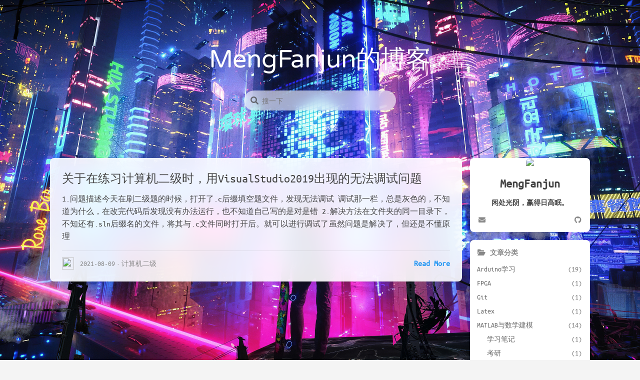

--- FILE ---
content_type: text/html; charset=utf-8
request_url: https://mfjblog.top/categories/%E8%AE%A1%E7%AE%97%E6%9C%BA%E4%BA%8C%E7%BA%A7/
body_size: 25863
content:
<!DOCTYPE html>
<html lang="en">
    <head hexo-theme='https://github.com/volantis-x/hexo-theme-volantis/#5.7.7'>
  <meta name="generator" content="Hexo 5.4.2">
  <meta name="Volantis" content="5.7.7">
  <meta charset="utf-8">
  <!-- SEO相关 -->
  <meta name="robots" content="noindex,follow">
  <link rel="canonical" href="https://mengfanjun020906.github.io/categories/计算机二级/"/>
  <!-- 渲染优化 -->
    <meta http-equiv='x-dns-prefetch-control' content='on' />
      <link rel='dns-prefetch' href='https://unpkg.com'>
      <link rel="preconnect" href="https://unpkg.com" crossorigin>
  <meta name="renderer" content="webkit">
  <meta name="force-rendering" content="webkit">
  <meta http-equiv="X-UA-Compatible" content="IE=Edge,chrome=1">
    <meta http-equiv="Content-Security-Policy" content=" default-src 'self' https:; block-all-mixed-content; base-uri 'self' https:; form-action 'self' https:; worker-src 'self' https:; connect-src 'self' https: *; img-src 'self' data: https: *; media-src 'self' https: *; font-src 'self' data: https: *; frame-src 'self' https: *; manifest-src 'self' https: *; child-src https:; script-src 'self' https: 'unsafe-inline' *; style-src 'self' https: 'unsafe-inline' *; ">
  <meta name="HandheldFriendly" content="True" >
  <meta name="apple-mobile-web-app-capable" content="yes">
  <meta name="viewport" content="width=device-width, initial-scale=1, maximum-scale=5">
  <meta content="black-translucent" name="apple-mobile-web-app-status-bar-style">
  <meta content="telephone=no" name="format-detection">
  <!-- import head_begin begin -->
  <!-- import head_begin end -->
  <!-- Custom Files headBegin begin-->
  
  <!-- Custom Files headBegin end-->
    <link rel="shortcut icon" type='image/x-icon' href="https://pic.imgdb.cn/item/640ad0cdf144a01007830622.png">
  <link rel="preload" href="/css/style.css" as="style">
  <link rel="preload" href="https://unpkg.com/volantis-static@0.0.1654736714924/media/fonts/VarelaRound/VarelaRound-Regular.ttf" as="font" type="font/ttf" crossorigin="anonymous">
<link rel="preload" href="https://unpkg.com/volantis-static@0.0.1654736714924/media/fonts/UbuntuMono/UbuntuMono-Regular.ttf" as="font" type="font/ttf" crossorigin="anonymous">

  <!-- feed -->
  <!-- 页面元数据 -->
  <title>Category: 计算机二级 - MengFanjun的博客</title>
  <meta name="keywords" content="null">
  <meta desc name="description" content="20级通信工程大学生的个人博客 - MengFanjun - MengFanjun的博客">
  
<meta property="og:type" content="website">
<meta property="og:title" content="MengFanjun的博客">
<meta property="og:url" content="https://mengfanjun020906.github.io/categories/%E8%AE%A1%E7%AE%97%E6%9C%BA%E4%BA%8C%E7%BA%A7/index.html">
<meta property="og:site_name" content="MengFanjun的博客">
<meta property="og:description" content="20级通信工程大学生的个人博客">
<meta property="og:locale" content="en_US">
<meta property="og:image" content="https://unpkg.com/volantis-static@0.0.1654736714924/media/org.volantis/blog/favicon/android-chrome-192x192.png">
<meta property="article:author" content="MengFanjun">
<meta name="twitter:card" content="summary">
<meta name="twitter:image" content="https://unpkg.com/volantis-static@0.0.1654736714924/media/org.volantis/blog/favicon/android-chrome-192x192.png">
  <style>
    /* 首屏样式 */
    #safearea {
  display: none;
}
:root {
  --color-site-body: #f4f4f4;
  --color-site-bg: #f4f4f4;
  --color-site-inner: #fff;
  --color-site-footer: #fff;
  --color-card: #fff;
  --color-text: #444;
  --color-block: #f6f6f6;
  --color-inlinecode: #d56d28;
  --color-codeblock: #f6f6f6;
  --color-h1: #444;
  --color-h2: #444;
  --color-h3: #444;
  --color-h4: #444;
  --color-h5: #444;
  --color-h6: #444;
  --color-p: #444;
  --color-list: #666;
  --color-list-hl: #36ac91;
  --color-meta: #888;
  --color-read-bkg: #e0d8c8;
  --color-read-post: #f8f1e2;
  --color-copyright-bkg: #f5f5f5;
}
* {
  box-sizing: border-box;
  -webkit-box-sizing: border-box;
  -moz-box-sizing: border-box;
  outline: none;
  margin: 0;
  padding: 0;
}
*::-webkit-scrollbar {
  height: 4px;
  width: 4px;
}
*::-webkit-scrollbar-track-piece {
  background: transparent;
}
*::-webkit-scrollbar-thumb {
  background: #44d7b6;
  cursor: pointer;
  border-radius: 2px;
  -webkit-border-radius: 2px;
}
*::-webkit-scrollbar-thumb:hover {
  background: #ff5722;
}
html {
  color: var(--color-text);
  width: 100%;
  height: 100%;
  font-family: UbuntuMono, "Varela Round", "PingFang SC", "Microsoft YaHei", Helvetica, Arial, Menlo, Monaco, monospace, sans-serif;
  font-size: 16px;
}
html >::-webkit-scrollbar {
  height: 4px;
  width: 4px;
}
html >::-webkit-scrollbar-track-piece {
  background: transparent;
}
html >::-webkit-scrollbar-thumb {
  background: #44d7b6;
  cursor: pointer;
  border-radius: 2px;
  -webkit-border-radius: 2px;
}
html >::-webkit-scrollbar-thumb:hover {
  background: #ff5722;
}
body {
  background-color: var(--color-site-body);
  text-rendering: optimizelegibility;
  -webkit-tap-highlight-color: rgba(0,0,0,0);
  line-height: 1.6;
  -webkit-text-size-adjust: 100%;
  -ms-text-size-adjust: 100%;
}
body.modal-active {
  overflow: hidden;
}
@media screen and (max-width: 680px) {
  body.modal-active {
    position: fixed;
    top: 0;
    right: 0;
    bottom: 0;
    left: 0;
  }
}
a {
  color: #2196f3;
  cursor: pointer;
  text-decoration: none;
  transition: all 0.28s ease;
  -webkit-transition: all 0.28s ease;
  -khtml-transition: all 0.28s ease;
  -moz-transition: all 0.28s ease;
  -o-transition: all 0.28s ease;
  -ms-transition: all 0.28s ease;
}
a:hover {
  color: #ff5722;
}
a:active,
a:hover {
  outline: 0;
}
ul,
ol {
  padding-left: 0;
}
ul li,
ol li {
  list-style: none;
}
header {
  display: -webkit-box /* OLD - iOS 6-, Safari 3.1-6 */;
  display: -moz-box /* OLD - Firefox 19- (buggy but mostly works) */;
  display: block;
}
img {
  border: 0;
  background: none;
  max-width: 100%;
}
svg:not(:root) {
  overflow: hidden;
}
hr {
  -moz-box-sizing: content-box;
  box-sizing: content-box;
  -webkit-box-sizing: content-box;
  -moz-box-sizing: content-box;
  height: 0;
  border: 0;
  border-radius: 1px;
  -webkit-border-radius: 1px;
  border-bottom: 1px solid rgba(68,68,68,0.1);
}
button,
input {
  color: inherit;
  font: inherit;
  margin: 0;
}
button {
  overflow: visible;
  text-transform: none;
  -webkit-appearance: button;
  cursor: pointer;
}
@supports (backdrop-filter: blur(20px)) {
  .blur {
    background: rgba(255,255,255,0.9) !important;
    backdrop-filter: saturate(200%) blur(20px);
  }
}
.shadow {
  box-shadow: 0 1px 2px 0px rgba(0,0,0,0.1);
  -webkit-box-shadow: 0 1px 2px 0px rgba(0,0,0,0.1);
}
.shadow.floatable {
  transition: all 0.28s ease;
  -webkit-transition: all 0.28s ease;
  -khtml-transition: all 0.28s ease;
  -moz-transition: all 0.28s ease;
  -o-transition: all 0.28s ease;
  -ms-transition: all 0.28s ease;
}
.shadow.floatable:hover {
  box-shadow: 0 2px 4px 0px rgba(0,0,0,0.1), 0 4px 8px 0px rgba(0,0,0,0.1), 0 8px 16px 0px rgba(0,0,0,0.1);
  -webkit-box-shadow: 0 2px 4px 0px rgba(0,0,0,0.1), 0 4px 8px 0px rgba(0,0,0,0.1), 0 8px 16px 0px rgba(0,0,0,0.1);
}
#l_cover {
  min-height: 64px;
}
.cover-wrapper {
  top: 0;
  left: 0;
  max-width: 100%;
  height: 100vh;
  display: -webkit-box /* OLD - iOS 6-, Safari 3.1-6 */;
  display: -moz-box /* OLD - Firefox 19- (buggy but mostly works) */;
  display: -ms-flexbox /* TWEENER - IE 10 */;
  display: -webkit-flex /* NEW - Chrome */;
  display: flex /* NEW, Spec - Opera 12.1, Firefox 20+ */;
  display: flex;
  flex-wrap: nowrap;
  -webkit-flex-wrap: nowrap;
  -khtml-flex-wrap: nowrap;
  -moz-flex-wrap: nowrap;
  -o-flex-wrap: nowrap;
  -ms-flex-wrap: nowrap;
  -webkit-box-direction: normal;
  -moz-box-direction: normal;
  -webkit-box-orient: vertical;
  -moz-box-orient: vertical;
  -webkit-flex-direction: column;
  -ms-flex-direction: column;
  flex-direction: column;
  align-items: center;
  align-self: center;
  align-content: center;
  color: var(--color-site-inner);
  padding: 0 16px;
  user-select: none;
  -webkit-user-select: none;
  -moz-user-select: none;
  -ms-user-select: none;
  position: relative;
  overflow: hidden;
  margin-bottom: -100px;
}
.cover-wrapper .cover-body {
  z-index: 1;
  position: relative;
  width: 100%;
  height: 100%;
}
.cover-wrapper#full {
  height: calc(100vh + 100px);
  padding-bottom: 100px;
}
.cover-wrapper#half {
  max-height: 640px;
  min-height: 400px;
  height: calc(36vh - 64px + 200px);
}
.cover-wrapper #scroll-down {
  width: 100%;
  height: 64px;
  position: absolute;
  bottom: 100px;
  text-align: center;
  cursor: pointer;
}
.cover-wrapper #scroll-down .scroll-down-effects {
  color: #fff;
  font-size: 24px;
  line-height: 64px;
  position: absolute;
  width: 24px;
  left: calc(50% - 12px);
  text-shadow: 0 1px 2px rgba(0,0,0,0.1);
  animation: scroll-down-effect 1.5s infinite;
  -webkit-animation: scroll-down-effect 1.5s infinite;
  -khtml-animation: scroll-down-effect 1.5s infinite;
  -moz-animation: scroll-down-effect 1.5s infinite;
  -o-animation: scroll-down-effect 1.5s infinite;
  -ms-animation: scroll-down-effect 1.5s infinite;
}
@-moz-keyframes scroll-down-effect {
  0% {
    top: 0;
    opacity: 1;
    -webkit-opacity: 1;
    -moz-opacity: 1;
  }
  50% {
    top: -16px;
    opacity: 0.4;
    -webkit-opacity: 0.4;
    -moz-opacity: 0.4;
  }
  100% {
    top: 0;
    opacity: 1;
    -webkit-opacity: 1;
    -moz-opacity: 1;
  }
}
@-webkit-keyframes scroll-down-effect {
  0% {
    top: 0;
    opacity: 1;
    -webkit-opacity: 1;
    -moz-opacity: 1;
  }
  50% {
    top: -16px;
    opacity: 0.4;
    -webkit-opacity: 0.4;
    -moz-opacity: 0.4;
  }
  100% {
    top: 0;
    opacity: 1;
    -webkit-opacity: 1;
    -moz-opacity: 1;
  }
}
@-o-keyframes scroll-down-effect {
  0% {
    top: 0;
    opacity: 1;
    -webkit-opacity: 1;
    -moz-opacity: 1;
  }
  50% {
    top: -16px;
    opacity: 0.4;
    -webkit-opacity: 0.4;
    -moz-opacity: 0.4;
  }
  100% {
    top: 0;
    opacity: 1;
    -webkit-opacity: 1;
    -moz-opacity: 1;
  }
}
@keyframes scroll-down-effect {
  0% {
    top: 0;
    opacity: 1;
    -webkit-opacity: 1;
    -moz-opacity: 1;
  }
  50% {
    top: -16px;
    opacity: 0.4;
    -webkit-opacity: 0.4;
    -moz-opacity: 0.4;
  }
  100% {
    top: 0;
    opacity: 1;
    -webkit-opacity: 1;
    -moz-opacity: 1;
  }
}
.cover-wrapper .cover-body {
  margin-top: 64px;
  margin-bottom: 100px;
}
.cover-wrapper .cover-body,
.cover-wrapper .cover-body .top,
.cover-wrapper .cover-body .bottom {
  display: -webkit-box /* OLD - iOS 6-, Safari 3.1-6 */;
  display: -moz-box /* OLD - Firefox 19- (buggy but mostly works) */;
  display: -ms-flexbox /* TWEENER - IE 10 */;
  display: -webkit-flex /* NEW - Chrome */;
  display: flex /* NEW, Spec - Opera 12.1, Firefox 20+ */;
  display: flex;
  -webkit-box-direction: normal;
  -moz-box-direction: normal;
  -webkit-box-orient: vertical;
  -moz-box-orient: vertical;
  -webkit-flex-direction: column;
  -ms-flex-direction: column;
  flex-direction: column;
  align-items: center;
  justify-content: center;
  -webkit-justify-content: center;
  -khtml-justify-content: center;
  -moz-justify-content: center;
  -o-justify-content: center;
  -ms-justify-content: center;
  max-width: 100%;
}
.cover-wrapper .cover-body .bottom {
  margin-top: 32px;
}
.cover-wrapper .cover-body .title {
  font-family: "Varela Round", "PingFang SC", "Microsoft YaHei", Helvetica, Arial, Helvetica, monospace;
  font-size: 3.125rem;
  line-height: 1.2;
  text-shadow: 0 1px 2px rgba(0,0,0,0.1);
}
.cover-wrapper .cover-body .subtitle {
  font-size: 20px;
}
.cover-wrapper .cover-body .logo {
  max-height: 120px;
  max-width: calc(100% - 4 * 16px);
}
@media screen and (min-height: 1024px) {
  .cover-wrapper .cover-body .title {
    font-size: 3rem;
  }
  .cover-wrapper .cover-body .subtitle {
    font-size: 1.05rem;
  }
  .cover-wrapper .cover-body .logo {
    max-height: 150px;
  }
}
.cover-wrapper .cover-body .m_search {
  position: relative;
  max-width: calc(100% - 16px);
  width: 320px;
  vertical-align: middle;
}
.cover-wrapper .cover-body .m_search .form {
  position: relative;
  display: -webkit-box /* OLD - iOS 6-, Safari 3.1-6 */;
  display: -moz-box /* OLD - Firefox 19- (buggy but mostly works) */;
  display: block;
  width: 100%;
}
.cover-wrapper .cover-body .m_search .icon,
.cover-wrapper .cover-body .m_search .input {
  transition: all 0.28s ease;
  -webkit-transition: all 0.28s ease;
  -khtml-transition: all 0.28s ease;
  -moz-transition: all 0.28s ease;
  -o-transition: all 0.28s ease;
  -ms-transition: all 0.28s ease;
}
.cover-wrapper .cover-body .m_search .icon {
  position: absolute;
  display: -webkit-box /* OLD - iOS 6-, Safari 3.1-6 */;
  display: -moz-box /* OLD - Firefox 19- (buggy but mostly works) */;
  display: block;
  line-height: 2.5rem;
  width: 32px;
  top: 0;
  left: 5px;
  color: rgba(68,68,68,0.75);
}
.cover-wrapper .cover-body .m_search .input {
  display: -webkit-box /* OLD - iOS 6-, Safari 3.1-6 */;
  display: -moz-box /* OLD - Firefox 19- (buggy but mostly works) */;
  display: block;
  height: 2.5rem;
  width: 100%;
  box-shadow: none;
  -webkit-box-shadow: none;
  box-sizing: border-box;
  -webkit-box-sizing: border-box;
  -moz-box-sizing: border-box;
  font-size: 0.875rem;
  -webkit-appearance: none;
  padding-left: 36px;
  border-radius: 1.4rem;
  -webkit-border-radius: 1.4rem;
  background: rgba(255,255,255,0.6);
  backdrop-filter: blur(10px);
  border: none;
  color: var(--color-text);
}
@media screen and (max-width: 500px) {
  .cover-wrapper .cover-body .m_search .input {
    padding-left: 36px;
  }
}
.cover-wrapper .cover-body .m_search .input:hover {
  background: rgba(255,255,255,0.8);
}
.cover-wrapper .cover-body .m_search .input:focus {
  background: #fff;
}
.cover-wrapper .list-h {
  display: -webkit-box /* OLD - iOS 6-, Safari 3.1-6 */;
  display: -moz-box /* OLD - Firefox 19- (buggy but mostly works) */;
  display: -ms-flexbox /* TWEENER - IE 10 */;
  display: -webkit-flex /* NEW - Chrome */;
  display: flex /* NEW, Spec - Opera 12.1, Firefox 20+ */;
  display: flex;
  -webkit-box-direction: normal;
  -moz-box-direction: normal;
  -webkit-box-orient: horizontal;
  -moz-box-orient: horizontal;
  -webkit-flex-direction: row;
  -ms-flex-direction: row;
  flex-direction: row;
  flex-wrap: wrap;
  -webkit-flex-wrap: wrap;
  -khtml-flex-wrap: wrap;
  -moz-flex-wrap: wrap;
  -o-flex-wrap: wrap;
  -ms-flex-wrap: wrap;
  align-items: stretch;
  border-radius: 4px;
  -webkit-border-radius: 4px;
  user-select: none;
  -webkit-user-select: none;
  -moz-user-select: none;
  -ms-user-select: none;
}
.cover-wrapper .list-h a {
  -webkit-box-flex: 1;
  -moz-box-flex: 1;
  -webkit-flex: 1 0;
  -ms-flex: 1 0;
  flex: 1 0;
  display: -webkit-box /* OLD - iOS 6-, Safari 3.1-6 */;
  display: -moz-box /* OLD - Firefox 19- (buggy but mostly works) */;
  display: -ms-flexbox /* TWEENER - IE 10 */;
  display: -webkit-flex /* NEW - Chrome */;
  display: flex /* NEW, Spec - Opera 12.1, Firefox 20+ */;
  display: flex;
  font-weight: 600;
}
.cover-wrapper .list-h a img {
  display: -webkit-box /* OLD - iOS 6-, Safari 3.1-6 */;
  display: -moz-box /* OLD - Firefox 19- (buggy but mostly works) */;
  display: block;
  border-radius: 2px;
  -webkit-border-radius: 2px;
  margin: 4px;
  min-width: 40px;
  max-width: 44px;
}
@media screen and (max-width: 768px) {
  .cover-wrapper .list-h a img {
    min-width: 36px;
    max-width: 40px;
  }
}
@media screen and (max-width: 500px) {
  .cover-wrapper .list-h a img {
    margin: 2px 4px;
    min-width: 32px;
    max-width: 36px;
  }
}
@media screen and (max-width: 375px) {
  .cover-wrapper .list-h a img {
    min-width: 28px;
    max-width: 32px;
  }
}
.cover-wrapper {
  max-width: 100%;
}
.cover-wrapper.search .bottom .menu {
  margin-top: 16px;
}
.cover-wrapper.search .bottom .menu .list-h a {
  white-space: nowrap;
  -webkit-box-direction: normal;
  -moz-box-direction: normal;
  -webkit-box-orient: horizontal;
  -moz-box-orient: horizontal;
  -webkit-flex-direction: row;
  -ms-flex-direction: row;
  flex-direction: row;
  align-items: baseline;
  padding: 2px;
  margin: 4px;
  color: var(--color-site-inner);
  opacity: 0.75;
  -webkit-opacity: 0.75;
  -moz-opacity: 0.75;
  text-shadow: 0 1px 2px rgba(0,0,0,0.05);
  border-bottom: 2px solid transparent;
}
.cover-wrapper.search .bottom .menu .list-h a i {
  margin-right: 4px;
}
.cover-wrapper.search .bottom .menu .list-h a p {
  font-size: 0.9375rem;
}
.cover-wrapper.search .bottom .menu .list-h a:hover,
.cover-wrapper.search .bottom .menu .list-h a.active,
.cover-wrapper.search .bottom .menu .list-h a:active {
  opacity: 1;
  -webkit-opacity: 1;
  -moz-opacity: 1;
  border-bottom: 2px solid var(--color-site-inner);
}
.cover-wrapper #parallax-window {
  position: absolute;
  width: 100%;
  height: 100%;
  background: transparent;
}
.parallax-mirror {
  animation-delay: 0s;
  animation-duration: 0.5s;
  animation-fill-mode: forwards;
  animation-timing-function: ease-out;
  animation-name: fadeIn;
}
@-moz-keyframes fadeIn {
  0% {
    opacity: 0;
    -webkit-opacity: 0;
    -moz-opacity: 0;
    filter: blur(12px);
  }
  100% {
    opacity: 1;
    -webkit-opacity: 1;
    -moz-opacity: 1;
  }
}
@-webkit-keyframes fadeIn {
  0% {
    opacity: 0;
    -webkit-opacity: 0;
    -moz-opacity: 0;
    filter: blur(12px);
  }
  100% {
    opacity: 1;
    -webkit-opacity: 1;
    -moz-opacity: 1;
  }
}
@-o-keyframes fadeIn {
  0% {
    opacity: 0;
    -webkit-opacity: 0;
    -moz-opacity: 0;
    filter: blur(12px);
  }
  100% {
    opacity: 1;
    -webkit-opacity: 1;
    -moz-opacity: 1;
  }
}
@keyframes fadeIn {
  0% {
    opacity: 0;
    -webkit-opacity: 0;
    -moz-opacity: 0;
    filter: blur(12px);
  }
  100% {
    opacity: 1;
    -webkit-opacity: 1;
    -moz-opacity: 1;
  }
}
@font-face {
  font-family: 'UbuntuMono';
  src: url("https://unpkg.com/volantis-static@0.0.1654736714924/media/fonts/UbuntuMono/UbuntuMono-Regular.ttf");
  font-weight: 'normal';
  font-style: 'normal';
  font-display: swap;
}
@font-face {
  font-family: 'Varela Round';
  src: url("https://unpkg.com/volantis-static@0.0.1654736714924/media/fonts/VarelaRound/VarelaRound-Regular.ttf");
  font-weight: 'normal';
  font-style: 'normal';
  font-display: swap;
}
.l_header {
  position: fixed;
  z-index: 1000;
  top: 0;
  width: 100%;
  height: 64px;
  background: var(--color-card);
  box-shadow: 0 1px 2px 0px rgba(0,0,0,0.1);
  -webkit-box-shadow: 0 1px 2px 0px rgba(0,0,0,0.1);
}
.l_header.auto {
  transition: opacity 0.4s ease;
  -webkit-transition: opacity 0.4s ease;
  -khtml-transition: opacity 0.4s ease;
  -moz-transition: opacity 0.4s ease;
  -o-transition: opacity 0.4s ease;
  -ms-transition: opacity 0.4s ease;
  visibility: hidden;
}
.l_header.auto.show {
  opacity: 1 !important;
  -webkit-opacity: 1 !important;
  -moz-opacity: 1 !important;
  visibility: visible;
}
.l_header .container {
  margin-left: 16px;
  margin-right: 16px;
}
.l_header #wrapper {
  height: 100%;
  user-select: none;
  -webkit-user-select: none;
  -moz-user-select: none;
  -ms-user-select: none;
}
.l_header #wrapper .nav-main,
.l_header #wrapper .nav-sub {
  display: -webkit-box /* OLD - iOS 6-, Safari 3.1-6 */;
  display: -moz-box /* OLD - Firefox 19- (buggy but mostly works) */;
  display: -ms-flexbox /* TWEENER - IE 10 */;
  display: -webkit-flex /* NEW - Chrome */;
  display: flex /* NEW, Spec - Opera 12.1, Firefox 20+ */;
  display: flex;
  flex-wrap: nowrap;
  -webkit-flex-wrap: nowrap;
  -khtml-flex-wrap: nowrap;
  -moz-flex-wrap: nowrap;
  -o-flex-wrap: nowrap;
  -ms-flex-wrap: nowrap;
  justify-content: space-between;
  -webkit-justify-content: space-between;
  -khtml-justify-content: space-between;
  -moz-justify-content: space-between;
  -o-justify-content: space-between;
  -ms-justify-content: space-between;
  align-items: center;
}
.l_header #wrapper .nav-main {
  transition: all 0.28s ease;
  -webkit-transition: all 0.28s ease;
  -khtml-transition: all 0.28s ease;
  -moz-transition: all 0.28s ease;
  -o-transition: all 0.28s ease;
  -ms-transition: all 0.28s ease;
}
.l_header #wrapper.sub .nav-main {
  transform: translateY(-64px);
  -webkit-transform: translateY(-64px);
  -khtml-transform: translateY(-64px);
  -moz-transform: translateY(-64px);
  -o-transform: translateY(-64px);
  -ms-transform: translateY(-64px);
}
.l_header #wrapper .nav-sub {
  transition: all 0.28s ease;
  -webkit-transition: all 0.28s ease;
  -khtml-transition: all 0.28s ease;
  -moz-transition: all 0.28s ease;
  -o-transition: all 0.28s ease;
  -ms-transition: all 0.28s ease;
  opacity: 0;
  -webkit-opacity: 0;
  -moz-opacity: 0;
  height: 64px;
  width: calc(100% - 2 * 16px);
  position: absolute;
}
.l_header #wrapper .nav-sub ::-webkit-scrollbar {
  display: -webkit-box /* OLD - iOS 6-, Safari 3.1-6 */;
  display: -moz-box /* OLD - Firefox 19- (buggy but mostly works) */;
  display: none;
}
@media screen and (min-width: 2048px) {
  .l_header #wrapper .nav-sub {
    max-width: 55vw;
    margin: auto;
  }
}
.l_header #wrapper.sub .nav-sub {
  opacity: 1;
  -webkit-opacity: 1;
  -moz-opacity: 1;
}
.l_header #wrapper .title {
  position: relative;
  color: var(--color-text);
  padding-left: 24px;
  max-height: 64px;
}
.l_header #wrapper .nav-main .title {
  white-space: nowrap;
  overflow: hidden;
  text-overflow: ellipsis;
  flex-shrink: 0;
  line-height: 64px;
  padding: 0 24px;
  font-size: 1.25rem;
  font-family: "Varela Round", "PingFang SC", "Microsoft YaHei", Helvetica, Arial, Helvetica, monospace;
}
.l_header #wrapper .nav-main .title img {
  height: 64px;
}
.l_header .nav-sub {
  max-width: 1080px;
  margin: auto;
}
.l_header .nav-sub .title {
  font-weight: bold;
  font-family: UbuntuMono, "Varela Round", "PingFang SC", "Microsoft YaHei", Helvetica, Arial, Menlo, Monaco, monospace, sans-serif;
  line-height: 1.2;
  max-height: 64px;
  white-space: normal;
  flex-shrink: 1;
}
.l_header .switcher {
  display: -webkit-box /* OLD - iOS 6-, Safari 3.1-6 */;
  display: -moz-box /* OLD - Firefox 19- (buggy but mostly works) */;
  display: none;
  line-height: 64px;
  align-items: center;
}
.l_header .switcher .s-toc {
  display: -webkit-box /* OLD - iOS 6-, Safari 3.1-6 */;
  display: -moz-box /* OLD - Firefox 19- (buggy but mostly works) */;
  display: none;
}
@media screen and (max-width: 768px) {
  .l_header .switcher .s-toc {
    display: -webkit-box /* OLD - iOS 6-, Safari 3.1-6 */;
    display: -moz-box /* OLD - Firefox 19- (buggy but mostly works) */;
    display: -ms-flexbox /* TWEENER - IE 10 */;
    display: -webkit-flex /* NEW - Chrome */;
    display: flex /* NEW, Spec - Opera 12.1, Firefox 20+ */;
    display: flex;
  }
}
.l_header .switcher >li {
  height: 48px;
  transition: all 0.28s ease;
  -webkit-transition: all 0.28s ease;
  -khtml-transition: all 0.28s ease;
  -moz-transition: all 0.28s ease;
  -o-transition: all 0.28s ease;
  -ms-transition: all 0.28s ease;
  margin: 2px;
}
@media screen and (max-width: 500px) {
  .l_header .switcher >li {
    margin: 0 1px;
    height: 48px;
  }
}
.l_header .switcher >li >a {
  display: -webkit-box /* OLD - iOS 6-, Safari 3.1-6 */;
  display: -moz-box /* OLD - Firefox 19- (buggy but mostly works) */;
  display: -ms-flexbox /* TWEENER - IE 10 */;
  display: -webkit-flex /* NEW - Chrome */;
  display: flex /* NEW, Spec - Opera 12.1, Firefox 20+ */;
  display: flex;
  justify-content: center;
  -webkit-justify-content: center;
  -khtml-justify-content: center;
  -moz-justify-content: center;
  -o-justify-content: center;
  -ms-justify-content: center;
  align-items: center;
  width: 48px;
  height: 48px;
  padding: 0.85em 1.1em;
  border-radius: 100px;
  -webkit-border-radius: 100px;
  border: none;
  transition: all 0.28s ease;
  -webkit-transition: all 0.28s ease;
  -khtml-transition: all 0.28s ease;
  -moz-transition: all 0.28s ease;
  -o-transition: all 0.28s ease;
  -ms-transition: all 0.28s ease;
  color: #44d7b6;
}
.l_header .switcher >li >a:hover {
  border: none;
}
.l_header .switcher >li >a.active,
.l_header .switcher >li >a:active {
  border: none;
  background: var(--color-site-bg);
}
@media screen and (max-width: 500px) {
  .l_header .switcher >li >a {
    width: 36px;
    height: 48px;
  }
}
.l_header .nav-sub .switcher {
  display: -webkit-box /* OLD - iOS 6-, Safari 3.1-6 */;
  display: -moz-box /* OLD - Firefox 19- (buggy but mostly works) */;
  display: -ms-flexbox /* TWEENER - IE 10 */;
  display: -webkit-flex /* NEW - Chrome */;
  display: flex /* NEW, Spec - Opera 12.1, Firefox 20+ */;
  display: flex;
}
.l_header .m_search {
  display: -webkit-box /* OLD - iOS 6-, Safari 3.1-6 */;
  display: -moz-box /* OLD - Firefox 19- (buggy but mostly works) */;
  display: -ms-flexbox /* TWEENER - IE 10 */;
  display: -webkit-flex /* NEW - Chrome */;
  display: flex /* NEW, Spec - Opera 12.1, Firefox 20+ */;
  display: flex;
  height: 64px;
  width: 240px;
  transition: all 0.28s ease;
  -webkit-transition: all 0.28s ease;
  -khtml-transition: all 0.28s ease;
  -moz-transition: all 0.28s ease;
  -o-transition: all 0.28s ease;
  -ms-transition: all 0.28s ease;
}
@media screen and (max-width: 1024px) {
  .l_header .m_search {
    width: 44px;
    min-width: 44px;
  }
  .l_header .m_search input::placeholder {
    opacity: 0;
    -webkit-opacity: 0;
    -moz-opacity: 0;
  }
  .l_header .m_search:hover {
    width: 240px;
  }
  .l_header .m_search:hover input::placeholder {
    opacity: 1;
    -webkit-opacity: 1;
    -moz-opacity: 1;
  }
}
@media screen and (min-width: 500px) {
  .l_header .m_search:hover .input {
    width: 100%;
  }
  .l_header .m_search:hover .input::placeholder {
    opacity: 1;
    -webkit-opacity: 1;
    -moz-opacity: 1;
  }
}
@media screen and (max-width: 500px) {
  .l_header .m_search {
    min-width: 0;
  }
  .l_header .m_search input::placeholder {
    opacity: 1;
    -webkit-opacity: 1;
    -moz-opacity: 1;
  }
}
.l_header .m_search .form {
  position: relative;
  display: -webkit-box /* OLD - iOS 6-, Safari 3.1-6 */;
  display: -moz-box /* OLD - Firefox 19- (buggy but mostly works) */;
  display: -ms-flexbox /* TWEENER - IE 10 */;
  display: -webkit-flex /* NEW - Chrome */;
  display: flex /* NEW, Spec - Opera 12.1, Firefox 20+ */;
  display: flex;
  width: 100%;
  align-items: center;
}
.l_header .m_search .icon {
  position: absolute;
  width: 36px;
  left: 5px;
  color: var(--color-meta);
}
@media screen and (max-width: 500px) {
  .l_header .m_search .icon {
    display: -webkit-box /* OLD - iOS 6-, Safari 3.1-6 */;
    display: -moz-box /* OLD - Firefox 19- (buggy but mostly works) */;
    display: none;
  }
}
.l_header .m_search .input {
  display: -webkit-box /* OLD - iOS 6-, Safari 3.1-6 */;
  display: -moz-box /* OLD - Firefox 19- (buggy but mostly works) */;
  display: block;
  padding-top: 8px;
  padding-bottom: 8px;
  line-height: 1.3;
  width: 100%;
  color: var(--color-text);
  background: #fafafa;
  box-shadow: none;
  -webkit-box-shadow: none;
  box-sizing: border-box;
  -webkit-box-sizing: border-box;
  -moz-box-sizing: border-box;
  padding-left: 40px;
  font-size: 0.875rem;
  border-radius: 8px;
  -webkit-border-radius: 8px;
  border: none;
  transition: all 0.28s ease;
  -webkit-transition: all 0.28s ease;
  -khtml-transition: all 0.28s ease;
  -moz-transition: all 0.28s ease;
  -o-transition: all 0.28s ease;
  -ms-transition: all 0.28s ease;
}
@media screen and (min-width: 500px) {
  .l_header .m_search .input:focus {
    box-shadow: 0 4px 8px 0px rgba(0,0,0,0.1);
    -webkit-box-shadow: 0 4px 8px 0px rgba(0,0,0,0.1);
  }
}
@media screen and (max-width: 500px) {
  .l_header .m_search .input {
    background: var(--color-block);
    padding-left: 8px;
    border: none;
  }
  .l_header .m_search .input:hover,
  .l_header .m_search .input:focus {
    border: none;
  }
}
@media (max-width: 500px) {
  .l_header .m_search {
    left: 0;
    width: 0;
    overflow: hidden;
    position: absolute;
    background: #fff;
    transition: all 0.28s ease;
    -webkit-transition: all 0.28s ease;
    -khtml-transition: all 0.28s ease;
    -moz-transition: all 0.28s ease;
    -o-transition: all 0.28s ease;
    -ms-transition: all 0.28s ease;
  }
  .l_header .m_search .input {
    border-radius: 32px;
    -webkit-border-radius: 32px;
    margin-left: 16px;
    padding-left: 16px;
  }
  .l_header.z_search-open .m_search {
    width: 100%;
  }
  .l_header.z_search-open .m_search .input {
    width: calc(100% - 120px);
  }
}
ul.m-pc >li>a {
  color: inherit;
  border-bottom: 2px solid transparent;
}
ul.m-pc >li>a:active,
ul.m-pc >li>a.active {
  border-bottom: 2px solid #44d7b6;
}
ul.m-pc li:hover >ul.list-v,
ul.list-v li:hover >ul.list-v {
  display: -webkit-box /* OLD - iOS 6-, Safari 3.1-6 */;
  display: -moz-box /* OLD - Firefox 19- (buggy but mostly works) */;
  display: block;
}
ul.nav-list-h {
  display: -webkit-box /* OLD - iOS 6-, Safari 3.1-6 */;
  display: -moz-box /* OLD - Firefox 19- (buggy but mostly works) */;
  display: -ms-flexbox /* TWEENER - IE 10 */;
  display: -webkit-flex /* NEW - Chrome */;
  display: flex /* NEW, Spec - Opera 12.1, Firefox 20+ */;
  display: flex;
  align-items: stretch;
}
ul.nav-list-h>li {
  position: relative;
  justify-content: center;
  -webkit-justify-content: center;
  -khtml-justify-content: center;
  -moz-justify-content: center;
  -o-justify-content: center;
  -ms-justify-content: center;
  height: 100%;
  line-height: 2.4;
  border-radius: 4px;
  -webkit-border-radius: 4px;
}
ul.nav-list-h>li >a {
  -webkit-font-smoothing: antialiased;
  -moz-osx-font-smoothing: grayscale;
  font-weight: 600;
}
ul.list-v {
  z-index: 1;
  display: -webkit-box /* OLD - iOS 6-, Safari 3.1-6 */;
  display: -moz-box /* OLD - Firefox 19- (buggy but mostly works) */;
  display: none;
  position: absolute;
  background: var(--color-card);
  box-shadow: 0 2px 4px 0px rgba(0,0,0,0.08), 0 4px 8px 0px rgba(0,0,0,0.08), 0 8px 16px 0px rgba(0,0,0,0.08);
  -webkit-box-shadow: 0 2px 4px 0px rgba(0,0,0,0.08), 0 4px 8px 0px rgba(0,0,0,0.08), 0 8px 16px 0px rgba(0,0,0,0.08);
  margin-top: -6px;
  border-radius: 4px;
  -webkit-border-radius: 4px;
  padding: 8px 0;
}
ul.list-v.show {
  display: -webkit-box /* OLD - iOS 6-, Safari 3.1-6 */;
  display: -moz-box /* OLD - Firefox 19- (buggy but mostly works) */;
  display: block;
}
ul.list-v hr {
  margin-top: 8px;
  margin-bottom: 8px;
}
ul.list-v >li {
  white-space: nowrap;
  word-break: keep-all;
}
ul.list-v >li.header {
  font-size: 0.78125rem;
  font-weight: bold;
  line-height: 2em;
  color: var(--color-meta);
  margin: 8px 16px 4px;
}
ul.list-v >li.header i {
  margin-right: 8px;
}
ul.list-v >li ul {
  margin-left: 0;
  display: -webkit-box /* OLD - iOS 6-, Safari 3.1-6 */;
  display: -moz-box /* OLD - Firefox 19- (buggy but mostly works) */;
  display: none;
  margin-top: -40px;
}
ul.list-v .aplayer-container {
  min-height: 64px;
  padding: 6px 16px;
}
ul.list-v >li>a {
  transition: all 0.28s ease;
  -webkit-transition: all 0.28s ease;
  -khtml-transition: all 0.28s ease;
  -moz-transition: all 0.28s ease;
  -o-transition: all 0.28s ease;
  -ms-transition: all 0.28s ease;
  display: -webkit-box /* OLD - iOS 6-, Safari 3.1-6 */;
  display: -moz-box /* OLD - Firefox 19- (buggy but mostly works) */;
  display: block;
  color: var(--color-list);
  font-size: 0.875rem;
  font-weight: bold;
  line-height: 36px;
  padding: 0 20px 0 16px;
  text-overflow: ellipsis;
  margin: 0 4px;
  border-radius: 4px;
  -webkit-border-radius: 4px;
}
@media screen and (max-width: 1024px) {
  ul.list-v >li>a {
    line-height: 40px;
  }
}
ul.list-v >li>a >i {
  margin-right: 8px;
}
ul.list-v >li>a:active,
ul.list-v >li>a.active {
  color: var(--color-list-hl);
}
ul.list-v >li>a:hover {
  color: var(--color-list-hl);
  background: var(--color-site-bg);
}
.l_header .menu >ul>li>a {
  display: -webkit-box /* OLD - iOS 6-, Safari 3.1-6 */;
  display: -moz-box /* OLD - Firefox 19- (buggy but mostly works) */;
  display: block;
  padding: 0 8px;
}
.l_header .menu >ul>li>a >i {
  margin-right: 4px;
}
.l_header ul.nav-list-h>li {
  color: var(--color-list);
  line-height: 64px;
}
.l_header ul.nav-list-h>li >a {
  max-height: 64px;
  overflow: hidden;
  color: inherit;
}
.l_header ul.nav-list-h>li >a:active,
.l_header ul.nav-list-h>li >a.active {
  color: #44d7b6;
}
.l_header ul.nav-list-h>li:hover>a {
  color: var(--color-list-hl);
}
.l_header ul.nav-list-h>li i.music {
  animation: rotate-effect 1.5s linear infinite;
  -webkit-animation: rotate-effect 1.5s linear infinite;
  -khtml-animation: rotate-effect 1.5s linear infinite;
  -moz-animation: rotate-effect 1.5s linear infinite;
  -o-animation: rotate-effect 1.5s linear infinite;
  -ms-animation: rotate-effect 1.5s linear infinite;
}
@-moz-keyframes rotate-effect {
  0% {
    transform: rotate(0);
    -webkit-transform: rotate(0);
    -khtml-transform: rotate(0);
    -moz-transform: rotate(0);
    -o-transform: rotate(0);
    -ms-transform: rotate(0);
  }
  25% {
    transform: rotate(90deg);
    -webkit-transform: rotate(90deg);
    -khtml-transform: rotate(90deg);
    -moz-transform: rotate(90deg);
    -o-transform: rotate(90deg);
    -ms-transform: rotate(90deg);
  }
  50% {
    transform: rotate(180deg);
    -webkit-transform: rotate(180deg);
    -khtml-transform: rotate(180deg);
    -moz-transform: rotate(180deg);
    -o-transform: rotate(180deg);
    -ms-transform: rotate(180deg);
  }
  75% {
    transform: rotate(270deg);
    -webkit-transform: rotate(270deg);
    -khtml-transform: rotate(270deg);
    -moz-transform: rotate(270deg);
    -o-transform: rotate(270deg);
    -ms-transform: rotate(270deg);
  }
  100% {
    transform: rotate(360deg);
    -webkit-transform: rotate(360deg);
    -khtml-transform: rotate(360deg);
    -moz-transform: rotate(360deg);
    -o-transform: rotate(360deg);
    -ms-transform: rotate(360deg);
  }
}
@-webkit-keyframes rotate-effect {
  0% {
    transform: rotate(0);
    -webkit-transform: rotate(0);
    -khtml-transform: rotate(0);
    -moz-transform: rotate(0);
    -o-transform: rotate(0);
    -ms-transform: rotate(0);
  }
  25% {
    transform: rotate(90deg);
    -webkit-transform: rotate(90deg);
    -khtml-transform: rotate(90deg);
    -moz-transform: rotate(90deg);
    -o-transform: rotate(90deg);
    -ms-transform: rotate(90deg);
  }
  50% {
    transform: rotate(180deg);
    -webkit-transform: rotate(180deg);
    -khtml-transform: rotate(180deg);
    -moz-transform: rotate(180deg);
    -o-transform: rotate(180deg);
    -ms-transform: rotate(180deg);
  }
  75% {
    transform: rotate(270deg);
    -webkit-transform: rotate(270deg);
    -khtml-transform: rotate(270deg);
    -moz-transform: rotate(270deg);
    -o-transform: rotate(270deg);
    -ms-transform: rotate(270deg);
  }
  100% {
    transform: rotate(360deg);
    -webkit-transform: rotate(360deg);
    -khtml-transform: rotate(360deg);
    -moz-transform: rotate(360deg);
    -o-transform: rotate(360deg);
    -ms-transform: rotate(360deg);
  }
}
@-o-keyframes rotate-effect {
  0% {
    transform: rotate(0);
    -webkit-transform: rotate(0);
    -khtml-transform: rotate(0);
    -moz-transform: rotate(0);
    -o-transform: rotate(0);
    -ms-transform: rotate(0);
  }
  25% {
    transform: rotate(90deg);
    -webkit-transform: rotate(90deg);
    -khtml-transform: rotate(90deg);
    -moz-transform: rotate(90deg);
    -o-transform: rotate(90deg);
    -ms-transform: rotate(90deg);
  }
  50% {
    transform: rotate(180deg);
    -webkit-transform: rotate(180deg);
    -khtml-transform: rotate(180deg);
    -moz-transform: rotate(180deg);
    -o-transform: rotate(180deg);
    -ms-transform: rotate(180deg);
  }
  75% {
    transform: rotate(270deg);
    -webkit-transform: rotate(270deg);
    -khtml-transform: rotate(270deg);
    -moz-transform: rotate(270deg);
    -o-transform: rotate(270deg);
    -ms-transform: rotate(270deg);
  }
  100% {
    transform: rotate(360deg);
    -webkit-transform: rotate(360deg);
    -khtml-transform: rotate(360deg);
    -moz-transform: rotate(360deg);
    -o-transform: rotate(360deg);
    -ms-transform: rotate(360deg);
  }
}
@keyframes rotate-effect {
  0% {
    transform: rotate(0);
    -webkit-transform: rotate(0);
    -khtml-transform: rotate(0);
    -moz-transform: rotate(0);
    -o-transform: rotate(0);
    -ms-transform: rotate(0);
  }
  25% {
    transform: rotate(90deg);
    -webkit-transform: rotate(90deg);
    -khtml-transform: rotate(90deg);
    -moz-transform: rotate(90deg);
    -o-transform: rotate(90deg);
    -ms-transform: rotate(90deg);
  }
  50% {
    transform: rotate(180deg);
    -webkit-transform: rotate(180deg);
    -khtml-transform: rotate(180deg);
    -moz-transform: rotate(180deg);
    -o-transform: rotate(180deg);
    -ms-transform: rotate(180deg);
  }
  75% {
    transform: rotate(270deg);
    -webkit-transform: rotate(270deg);
    -khtml-transform: rotate(270deg);
    -moz-transform: rotate(270deg);
    -o-transform: rotate(270deg);
    -ms-transform: rotate(270deg);
  }
  100% {
    transform: rotate(360deg);
    -webkit-transform: rotate(360deg);
    -khtml-transform: rotate(360deg);
    -moz-transform: rotate(360deg);
    -o-transform: rotate(360deg);
    -ms-transform: rotate(360deg);
  }
}
.menu-phone li ul.list-v {
  right: calc(100% - 0.5 * 16px);
}
.menu-phone li ul.list-v ul {
  right: calc(100% - 0.5 * 16px);
}
#wrapper {
  max-width: 1080px;
  margin: auto;
}
@media screen and (min-width: 2048px) {
  #wrapper {
    max-width: 55vw;
  }
}
#wrapper .menu {
  -webkit-box-flex: 1;
  -moz-box-flex: 1;
  -webkit-flex: 1 1;
  -ms-flex: 1 1;
  flex: 1 1;
  margin: 0 16px 0 0;
}
#wrapper .menu .list-v ul {
  left: calc(100% - 0.5 * 16px);
}
.menu-phone {
  display: -webkit-box /* OLD - iOS 6-, Safari 3.1-6 */;
  display: -moz-box /* OLD - Firefox 19- (buggy but mostly works) */;
  display: none;
  margin-top: 16px;
  right: 8px;
  transition: all 0.28s ease;
  -webkit-transition: all 0.28s ease;
  -khtml-transition: all 0.28s ease;
  -moz-transition: all 0.28s ease;
  -o-transition: all 0.28s ease;
  -ms-transition: all 0.28s ease;
}
.menu-phone ul {
  right: calc(100% - 0.5 * 16px);
}
@media screen and (max-width: 500px) {
  .menu-phone {
    display: -webkit-box /* OLD - iOS 6-, Safari 3.1-6 */;
    display: -moz-box /* OLD - Firefox 19- (buggy but mostly works) */;
    display: block;
  }
}
.l_header {
  max-width: 65vw;
  left: calc((100% - 65vw) * 0.5);
  border-bottom-left-radius: 8px;
  border-bottom-right-radius: 8px;
}
@media screen and (max-width: 2048px) {
  .l_header {
    max-width: 1112px;
    left: calc((100% - 1112px) * 0.5);
  }
}
@media screen and (max-width: 1112px) {
  .l_header {
    left: 0;
    border-radius: 0;
    -webkit-border-radius: 0;
    max-width: 100%;
  }
}
@media screen and (max-width: 500px) {
  .l_header .container {
    margin-left: 0;
    margin-right: 0;
  }
  .l_header #wrapper .nav-main .title {
    padding-left: 16px;
    padding-right: 16px;
  }
  .l_header #wrapper .nav-sub {
    width: 100%;
  }
  .l_header #wrapper .nav-sub .title {
    overflow-y: scroll;
    margin-top: 2px;
    padding: 8px 16px;
  }
  .l_header #wrapper .switcher {
    display: -webkit-box /* OLD - iOS 6-, Safari 3.1-6 */;
    display: -moz-box /* OLD - Firefox 19- (buggy but mostly works) */;
    display: -ms-flexbox /* TWEENER - IE 10 */;
    display: -webkit-flex /* NEW - Chrome */;
    display: flex /* NEW, Spec - Opera 12.1, Firefox 20+ */;
    display: flex;
    margin-right: 8px;
  }
  .l_header .menu {
    display: -webkit-box /* OLD - iOS 6-, Safari 3.1-6 */;
    display: -moz-box /* OLD - Firefox 19- (buggy but mostly works) */;
    display: none;
  }
}
@media screen and (max-width: 500px) {
  .list-v li {
    max-width: 270px;
  }
}
#u-search {
  display: -webkit-box /* OLD - iOS 6-, Safari 3.1-6 */;
  display: -moz-box /* OLD - Firefox 19- (buggy but mostly works) */;
  display: none;
  position: fixed;
  top: 0;
  left: 0;
  width: 100%;
  height: 100%;
  padding: 60px 20px;
  z-index: 1001;
}
@media screen and (max-width: 680px) {
  #u-search {
    padding: 0px;
  }
}

  </style>
  <link rel="stylesheet" href="/css/style.css" media="print" onload="this.media='all';this.onload=null">
  <noscript><link rel="stylesheet" href="/css/style.css"></noscript>
  
<script>
if (/*@cc_on!@*/false || (!!window.MSInputMethodContext && !!document.documentMode))
    document.write(
	'<style>'+
		'html{'+
			'overflow-x: hidden !important;'+
			'overflow-y: hidden !important;'+
		'}'+
		'.kill-ie{'+
			'text-align:center;'+
			'height: 100%;'+
			'margin-top: 15%;'+
			'margin-bottom: 5500%;'+
		'}'+
    '.kill-t{'+
      'font-size: 2rem;'+
    '}'+
    '.kill-c{'+
      'font-size: 1.2rem;'+
    '}'+
		'#l_header,#l_body{'+
			'display: none;'+
		'}'+
	'</style>'+
    '<div class="kill-ie">'+
        `<span class="kill-t"><b>Sorry, your browser cannot access this site</b></span><br/>`+
        `<span class="kill-c">Microsoft has terminated support for Internet Explorer (IE) 10 and earlier versions in 2016. <br/>There are great security risks to continue using it. Please use contemporary mainstream browsers to access.</span><br/>`+
        `<a target="_blank" rel="noopener" href="https://blogs.windows.com/windowsexperience/2021/05/19/the-future-of-internet-explorer-on-windows-10-is-in-microsoft-edge/"><strong>Learn more ></strong></a>`+
    '</div>');
</script>


<noscript>
	<style>
		html{
			overflow-x: hidden !important;
			overflow-y: hidden !important;
		}
		.kill-noscript{
			text-align:center;
			height: 100%;
			margin-top: 15%;
			margin-bottom: 5500%;
		}
    .kill-t{
      font-size: 2rem;
    }
    .kill-c{
      font-size: 1.2rem;
    }
		#l_header,#l_body{
			display: none;
		}
	</style>
    <div class="kill-noscript">
        <span class="kill-t"><b>Sorry, your browser cannot access this site</b></span><br/>
        <span class="kill-c">This page requires browser support (enable) JavaScript</span><br/>
        <a target="_blank" rel="noopener" href="https://www.baidu.com/s?wd=启用JavaScript"><strong>Learn more ></strong></a>
    </div>
</noscript>


  <script>
  /************这个文件存放不需要重载的全局变量和全局函数*********/
  window.volantis = {}; // volantis 全局变量
  volantis.debug = "env"; // 调试模式
  volantis.dom = {}; // 页面Dom see: /source/js/app.js etc.

  volantis.GLOBAL_CONFIG ={
    debug: "env",
    cdn: {"js":{"app":"/js/app.js","parallax":"/js/plugins/parallax.js","rightMenu":"/js/plugins/rightMenu.js","rightMenus":"/js/plugins/rightMenus.js","sites":"/js/plugins/tags/sites.js","friends":"/js/plugins/tags/friends.js","contributors":"/js/plugins/tags/contributors.js","search":"/js/search/hexo.js"},"css":{"style":"/css/style.css"}},
    default: {"avatar":"https://unpkg.com/volantis-static@0.0.1654736714924/media/placeholder/avatar/round/3442075.svg","link":"https://unpkg.com/volantis-static@0.0.1654736714924/media/placeholder/link/8f277b4ee0ecd.svg","cover":"https://unpkg.com/volantis-static@0.0.1654736714924/media/placeholder/cover/76b86c0226ffd.svg","image":"https://unpkg.com/volantis-static@0.0.1654736714924/media/placeholder/image/2659360.svg"},
    lastupdate: new Date(1765549629403),
    sidebar: {
      for_page: ["blogger","category","tagcloud","webinfo","lastupdate"],
      for_post: ["toc"],
      webinfo: {
        lastupd: {
          enable: true,
          friendlyShow: true
        },
        runtime: {
          data: "2022/12/04",
          unit: "天"
        }
      }
    },
    plugins: {
      message: {"enable":true,"css":"https://unpkg.com/volantis-static@0.0.1654736714924/libs/izitoast/dist/css/iziToast.min.css","js":"https://unpkg.com/volantis-static@0.0.1654736714924/libs/izitoast/dist/js/iziToast.min.js","icon":{"default":"fa-solid fa-info-circle light-blue","quection":"fa-solid fa-question-circle light-blue"},"time":{"default":5000,"quection":20000},"position":"topRight","transitionIn":"bounceInLeft","transitionOut":"fadeOutRight","titleColor":"var(--color-text)","messageColor":"var(--color-text)","backgroundColor":"var(--color-card)","zindex":2147483647,"copyright":{"enable":true,"title":"知识共享许可协议","message":"请遵守 CC BY-NC-SA 4.0 协议。","icon":"far fa-copyright light-blue"},"aplayer":{"enable":true,"play":"fa-solid fa-play","pause":"fa-solid fa-pause"},"rightmenu":{"enable":true,"notice":true}},
      fancybox: {"css":"https://unpkg.com/volantis-static@0.0.1654736714924/libs/@fancyapps/ui/dist/fancybox.css","js":"https://unpkg.com/volantis-static@0.0.1654736714924/libs/@fancyapps/ui/dist/fancybox.umd.js"},
      
      aplayer: {
        id: 993524571,
        enable:true
      },
      
      
      
    }
  }

  /******************** volantis.EventListener ********************************/
  // 事件监听器 see: /source/js/app.js
  volantis.EventListener = {}
  // 这里存放pjax切换页面时将被移除的事件监听器
  volantis.EventListener.list = []
  //构造方法
  function volantisEventListener(type, f, ele) {
    this.type = type
    this.f = f
    this.ele = ele
  }
  // 移除事件监听器
  volantis.EventListener.remove = () => {
    volantis.EventListener.list.forEach(function (i) {
      i.ele.removeEventListener(i.type, i.f, false)
    })
    volantis.EventListener.list = []
  }
  /******************** volantis.dom.$ ********************************/
  // 注：这里没有选择器，也没有forEach一次只处理一个dom，这里重新封装主题常用的dom方法，返回的是dom对象，对象包含了以下方法，同时保留dom的原生API
  function volantisDom(ele) {
    if (!ele) ele = document.createElement("div")
    this.ele = ele;
    // ==============================================================
    this.ele.find = (c) => {
      let q = this.ele.querySelector(c)
      if (q)
        return new volantisDom(q)
    }
    // ==============================================================
    this.ele.hasClass = (c) => {
      return this.ele.className.match(new RegExp('(\\s|^)' + c + '(\\s|$)'));
    }
    this.ele.addClass = (c) => {
      this.ele.classList.add(c);
      return this.ele
    }
    this.ele.removeClass = (c) => {
      this.ele.classList.remove(c);
      return this.ele
    }
    this.ele.toggleClass = (c) => {
      if (this.ele.hasClass(c)) {
        this.ele.removeClass(c)
      } else {
        this.ele.addClass(c)
      }
      return this.ele
    }
    // ==============================================================
    // 参数 r 为 true 表示pjax切换页面时事件监听器将被移除，false不移除
    this.ele.on = (c, f, r = 1) => {
      this.ele.addEventListener(c, f, false)
      if (r) {
        volantis.EventListener.list.push(new volantisEventListener(c, f, this.ele))
      }
      return this.ele
    }
    this.ele.click = (f, r) => {
      this.ele.on("click", f, r)
      return this.ele
    }
    this.ele.scroll = (f, r) => {
      this.ele.on("scroll", f, r)
      return this.ele
    }
    // ==============================================================
    this.ele.html = (c) => {
      // if(c=== undefined){
      //   return this.ele.innerHTML
      // }else{
      this.ele.innerHTML = c
      return this.ele
      // }
    }
    // ==============================================================
    this.ele.hide = (c) => {
      this.ele.style.display = "none"
      return this.ele
    }
    this.ele.show = (c) => {
      this.ele.style.display = "block"
      return this.ele
    }
    // ==============================================================
    return this.ele
  }
  volantis.dom.$ = (ele) => {
    return !!ele ? new volantisDom(ele) : null;
  }
  /******************** RunItem ********************************/
  function RunItem() {
    this.list = []; // 存放回调函数
    this.start = () => {
      for (var i = 0; i < this.list.length; i++) {
        this.list[i].run();
      }
    };
    this.push = (fn, name, setRequestAnimationFrame = true) => {
      let myfn = fn
      if (setRequestAnimationFrame) {
        myfn = ()=>{
          volantis.requestAnimationFrame(fn)
        }
      }
      var f = new Item(myfn, name);
      this.list.push(f);
    };
    this.remove = (name) =>{
      for (let index = 0; index < this.list.length; index++) {
        const e = this.list[index];
        if (e.name == name) {
          this.list.splice(index,1);
        }
      }
    }
    // 构造一个可以run的对象
    function Item(fn, name) {
      // 函数名称
      this.name = name || fn.name;
      // run方法
      this.run = () => {
        try {
          fn()
        } catch (error) {
          console.log(error);
        }
      };
    }
  }
  /******************** Pjax ********************************/
  // /layout/_plugins/pjax/index.ejs
  // volantis.pjax.send(callBack[,"callBackName"]) 传入pjax:send回调函数
  // volantis.pjax.push(callBack[,"callBackName"]) 传入pjax:complete回调函数
  // volantis.pjax.error(callBack[,"callBackName"]) 传入pjax:error回调函数
  volantis.pjax = {};
  volantis.pjax.method = {
    complete: new RunItem(),
    error: new RunItem(),
    send: new RunItem(),
  };
  volantis.pjax = Object.assign(volantis.pjax, {
    push: volantis.pjax.method.complete.push,
    error: volantis.pjax.method.error.push,
    send: volantis.pjax.method.send.push,
  });
  /******************** RightMenu ********************************/
  // volantis.rightmenu.handle(callBack[,"callBackName"]) 外部菜单项控制
  // 可在 volantis.mouseEvent 处获取右键事件
  volantis.rightmenu = {};
  volantis.rightmenu.method = {
    handle: new RunItem(),
  }
  volantis.rightmenu = Object.assign(volantis.rightmenu, {
    handle: volantis.rightmenu.method.handle.push,
  });
  /********************  Dark Mode  ********************************/
  // /layout/_partial/scripts/darkmode.ejs
  // volantis.dark.mode 当前模式 dark or light
  // volantis.dark.toggle() 暗黑模式触发器
  // volantis.dark.push(callBack[,"callBackName"]) 传入触发器回调函数
  volantis.dark = {};
  volantis.dark.method = {
    toggle: new RunItem(),
  };
  volantis.dark = Object.assign(volantis.dark, {
    push: volantis.dark.method.toggle.push,
  });
  /********************  Message  ********************************/
  // VolantisApp.message
  /********************  isMobile  ********************************/
  // /source/js/app.js
  // volantis.isMobile
  // volantis.isMobileOld
  /********************脚本动态加载函数********************************/
  // volantis.js(src, cb)  cb 可以传入onload回调函数 或者 JSON对象 例如: volantis.js("src", ()=>{}) 或 volantis.js("src", {defer:true,onload:()=>{}})
  // volantis.css(src)

  // 返回Promise对象，如下方法同步加载资源，这利于处理文件资源之间的依赖关系，例如：APlayer 需要在 MetingJS 之前加载
  // (async () => {
  //     await volantis.js("...theme.plugins.aplayer.js.aplayer...")
  //     await volantis.js("...theme.plugins.aplayer.js.meting...")
  // })();

  // 已经加入了setTimeout
  volantis.js = (src, cb) => {
    return new Promise(resolve => {
      setTimeout(function () {
        var HEAD = document.getElementsByTagName("head")[0] || document.documentElement;
        var script = document.createElement("script");
        script.setAttribute("type", "text/javascript");
        if (cb) {
          if (JSON.stringify(cb)) {
            for (let p in cb) {
              if (p == "onload") {
                script[p] = () => {
                  cb[p]()
                  resolve()
                }
              } else {
                script[p] = cb[p]
                script.onload = resolve
              }
            }
          } else {
            script.onload = () => {
              cb()
              resolve()
            };
          }
        } else {
          script.onload = resolve
        }
        script.setAttribute("src", src);
        HEAD.appendChild(script);
      });
    });
  }
  volantis.css = (src) => {
    return new Promise(resolve => {
      setTimeout(function () {
        var link = document.createElement('link');
        link.rel = "stylesheet";
        link.href = src;
        link.onload = resolve;
        document.getElementsByTagName("head")[0].appendChild(link);
      });
    });
  }
  /********************按需加载的插件********************************/
  // volantis.import.jQuery().then(()=>{})
  volantis.import = {
    jQuery: () => {
      if (typeof jQuery == "undefined") {
        return volantis.js("https://unpkg.com/volantis-static@0.0.1654736714924/libs/jquery/dist/jquery.min.js")
      } else {
        return new Promise(resolve => {
          resolve()
        });
      }
    }
  }
  /********************** requestAnimationFrame ********************************/
  // 1、requestAnimationFrame 会把每一帧中的所有 DOM 操作集中起来，在一次重绘或回流中就完成，并且重绘或回流的时间间隔紧紧跟随浏览器的刷新频率，一般来说，这个频率为每秒60帧。
  // 2、在隐藏或不可见的元素中，requestAnimationFrame 将不会进行重绘或回流，这当然就意味着更少的的 cpu，gpu 和内存使用量。
  volantis.requestAnimationFrame = (fn)=>{
    if (!window.requestAnimationFrame) {
      window.requestAnimationFrame = window.requestAnimationFrame || window.mozRequestAnimationFrame || window.webkitRequestAnimationFrame;
    }
    window.requestAnimationFrame(fn)
  }
  /************************ layoutHelper *****************************************/
  volantis.layoutHelper = (helper, html, opt)=>{
    opt = Object.assign({clean:false, pjax:true}, opt)
    function myhelper(helper, html, clean) {
      volantis.tempDiv = document.createElement("div");
      volantis.tempDiv.innerHTML = html;
      let layoutHelper = document.querySelector("#layoutHelper-"+helper)
      if (layoutHelper) {
        if (clean) {
          layoutHelper.innerHTML = ""
        }
        layoutHelper.append(volantis.tempDiv);
      }
    }
    myhelper(helper, html, opt.clean)
    if (opt.pjax) {
      volantis.pjax.push(()=>{
        myhelper(helper, html, opt.clean)
      },"layoutHelper-"+helper)
    }
  }
  /****************************** 滚动事件处理 ****************************************/
  volantis.scroll = {
    engine: new RunItem(),
    unengine: new RunItem(),
  };
  volantis.scroll = Object.assign(volantis.scroll, {
    push: volantis.scroll.engine.push,
  });
  // 滚动条距离顶部的距离
  volantis.scroll.getScrollTop = () =>{
    let scrollPos;
    if (window.pageYOffset) {
      scrollPos = window.pageYOffset;
    } else if (document.compatMode && document.compatMode != 'BackCompat') {
      scrollPos = document.documentElement.scrollTop;
    } else if (document.body) {
      scrollPos = document.body.scrollTop;
    }
    return scrollPos;
  }
  // 使用 requestAnimationFrame 处理滚动事件
  // `volantis.scroll.del` 中存储了一个数值, 该数值检测一定时间间隔内滚动条滚动的位移, 数值的检测频率是浏览器的刷新频率. 数值为正数时, 表示向下滚动. 数值为负数时, 表示向上滚动.
  volantis.scroll.handleScrollEvents = () => {
    volantis.scroll.lastScrollTop = volantis.scroll.getScrollTop()
    function loop() {
      const scrollTop = volantis.scroll.getScrollTop();
      if (volantis.scroll.lastScrollTop !== scrollTop) {
        volantis.scroll.del = scrollTop - volantis.scroll.lastScrollTop;
        volantis.scroll.lastScrollTop = scrollTop;
        // if (volantis.scroll.del > 0) {
        //   console.log("向下滚动");
        // } else {
        //   console.log("向上滚动");
        // }
        // 注销过期的unengine未滚动事件
        volantis.scroll.unengine.list=[]
        volantis.scroll.engine.start();
      }else{
        volantis.scroll.unengine.start();
      }
      volantis.requestAnimationFrame(loop)
    }
    volantis.requestAnimationFrame(loop)
  }
  volantis.scroll.handleScrollEvents()
  volantis.scroll.ele = null;
  // 触发页面滚动至目标元素位置
  volantis.scroll.to = (ele, option = {}) => {
    if (!ele) return;
    volantis.scroll.ele = ele;
    // 默认配置
    opt = {
      top: ele.getBoundingClientRect().top + document.documentElement.scrollTop,
      behavior: "smooth"
    }
    // 定义配置
    if ("top" in option) {
      opt.top = option.top
    }
    if ("behavior" in option) {
      opt.behavior = option.behavior
    }
    if ("addTop" in option) {
      opt.top += option.addTop
    }
    if (!("observerDic" in option)) {
      option.observerDic = 100
    }
    // 滚动
    window.scrollTo(opt);
    // 监视器
    // 监视并矫正元素滚动到指定位置
    // 用于处理 lazyload 引起的 cls 导致的定位失败问题
    // option.observer = false
    if (option.observer) {
      setTimeout(() => {
        if (volantis.scroll.ele != ele) {
          return
        }
        volantis.scroll.unengine.push(() => {
          let me = ele.getBoundingClientRect().top
          if(!(me >= -option.observerDic && me <= option.observerDic)){
            volantis.scroll.to(ele, option)
          }
          volantis.scroll.unengine.remove("unengineObserver")
        },"unengineObserver")
      },1000)
    }
  }
  /********************** Content Visibility ********************************/
  // 见 source/css/first.styl 如果遇到任何问题 删除 .post-story 即可
  // 一个元素被声明 content-visibility 属性后 如果元素不在 viewport 中 浏览器不会计算其后代元素样式和属性 从而节省 Style & Layout 耗时
  // content-visibility 的副作用: 锚点失效 等等(实验初期 暂不明确), 使用此方法清除样式
  volantis.cleanContentVisibility = ()=>{
    if (document.querySelector(".post-story")) {
      console.log("cleanContentVisibility");
      document.querySelectorAll(".post-story").forEach(e=>{
        e.classList.remove("post-story")
      })
    }
  }
  /******************************************************************************/
  /******************************************************************************/
  /******************************************************************************/
  //图像加载出错时的处理
  function errorImgAvatar(img) {
    img.src = "https://unpkg.com/volantis-static@0.0.1654736714924/media/placeholder/avatar/round/3442075.svg";
    img.onerror = null;
  }
  function errorImgCover(img) {
    img.src = "https://unpkg.com/volantis-static@0.0.1654736714924/media/placeholder/cover/76b86c0226ffd.svg";
    img.onerror = null;
  }
  /******************************************************************************/
</script>

  <!-- import head_end begin -->
  <!-- import head_end end -->
  <!-- Custom Files headEnd begin-->
  
  <!-- Custom Files headEnd end-->
<!-- hexo injector head_end start -->
<link rel="stylesheet" href="https://unpkg.com/katex@0.12.0/dist/katex.min.css">

<link rel="stylesheet" href="https://unpkg.com/hexo-math@4.0.0/dist/style.css">
<!-- hexo injector head_end end --></head>
  <body itemscope itemtype="http://schema.org/WebPage">
    <!-- import body_begin begin-->
    <!-- import body_begin end-->
    <!-- Custom Files bodyBegin begin-->
    
    <!-- Custom Files bodyBegin end-->
    <header itemscope itemtype="http://schema.org/WPHeader" id="l_header" class="l_header auto shadow floatable blur " style='opacity: 0' >
  <div class='container'>
  <div id='wrapper'>
    <div class='nav-sub'>
      <p class="title"></p>
      <ul class='switcher nav-list-h m-phone' id="pjax-header-nav-list">
        <li><a id="s-comment" class="fa-solid fa-comments fa-fw" target="_self"  href="/" onclick="return false;" title="comment"></a></li>
        
          <li><a id="s-toc" class="s-toc fa-solid fa-list fa-fw" target="_self"  href="/" onclick="return false;" title="toc"></a></li>
        
      </ul>
    </div>
		<div class="nav-main">
      
        
        <a class="title flat-box" target="_self" href='/'>
          
            <img no-lazy class='logo' src='https://unpkg.com/volantis-static@0.0.1654736714924/media/org.volantis/blog/Logo-NavBar@3x.png'/>
          
          
          
        </a>
      

			<div class='menu navigation'>
				<ul class='nav-list-h m-pc'>
          
          
          
            
            
              <li>
                <a class="menuitem flat-box faa-parent animated-hover"
                href="/" title="博客"
                  
                  
                  
                    active-action="action-home"
                  >
                  <i class='fa-solid fa-rss fa-fw'></i>博客
                </a>
                
              </li>
            
          
          
            
            
              <li>
                <a class="menuitem flat-box faa-parent animated-hover"
                href="/categories/" title="分类"
                  
                  
                  
                    active-action="action-categories"
                  >
                  <i class='fa-solid fa-folder-open fa-fw'></i>分类
                </a>
                
              </li>
            
          
          
            
            
              <li>
                <a class="menuitem flat-box faa-parent animated-hover"
                href="/tags/" title="标签"
                  
                  
                  
                    active-action="action-tags"
                  >
                  <i class='fa-solid fa-tags fa-fw'></i>标签
                </a>
                
              </li>
            
          
          
            
            
              <li>
                <a class="menuitem flat-box faa-parent animated-hover"
                href="/archives/" title="归档"
                  
                  
                  
                    active-action="action-archives"
                  >
                  <i class='fa-solid fa-archive fa-fw'></i>归档
                </a>
                
              </li>
            
          
          
            
            
              <li>
                <a class="menuitem flat-box faa-parent animated-hover"
                href="/friends/" title="友链"
                  
                  
                  
                    active-action="action-friends"
                  >
                  <i class='fa-solid fa-link fa-fw'></i>友链
                </a>
                
              </li>
            
          
          
            
            
              <li>
                <a class="menuitem flat-box faa-parent animated-hover"
                href="/about/" title="关于"
                  
                  
                  
                    active-action="action-about"
                  >
                  <i class='fa-solid fa-info-circle fa-fw'></i>关于
                </a>
                
              </li>
            
          
          
				</ul>
			</div>
      
      <div class="m_search">
        <form name="searchform" class="form u-search-form">
          <i class="icon fa-solid fa-search fa-fw"></i>
          <input type="text" class="input u-search-input" placeholder="Search..." />
        </form>
      </div>
      

			<ul class='switcher nav-list-h m-phone'>
				
					<li><a class="s-search fa-solid fa-search fa-fw" target="_self" href="/" onclick="return false;" title="search"></a></li>
				
				<li>
          <a class="s-menu fa-solid fa-bars fa-fw" target="_self" href="/" onclick="return false;" title="menu"></a>
          <ul class="menu-phone list-v navigation white-box">
            
              
            
              <li>
                <a class="menuitem flat-box faa-parent animated-hover"
                href="/" title="博客"
                  
                  
                  
                    active-action="action-home"
                  >
                  <i class='fa-solid fa-rss fa-fw'></i>博客
                </a>
                
              </li>
            
          
            
              
            
              <li>
                <a class="menuitem flat-box faa-parent animated-hover"
                href="/categories/" title="分类"
                  
                  
                  
                    active-action="action-categories"
                  >
                  <i class='fa-solid fa-folder-open fa-fw'></i>分类
                </a>
                
              </li>
            
          
            
              
            
              <li>
                <a class="menuitem flat-box faa-parent animated-hover"
                href="/tags/" title="标签"
                  
                  
                  
                    active-action="action-tags"
                  >
                  <i class='fa-solid fa-tags fa-fw'></i>标签
                </a>
                
              </li>
            
          
            
              
            
              <li>
                <a class="menuitem flat-box faa-parent animated-hover"
                href="/archives/" title="归档"
                  
                  
                  
                    active-action="action-archives"
                  >
                  <i class='fa-solid fa-archive fa-fw'></i>归档
                </a>
                
              </li>
            
          
            
              
            
              <li>
                <a class="menuitem flat-box faa-parent animated-hover"
                href="/friends/" title="友链"
                  
                  
                  
                    active-action="action-friends"
                  >
                  <i class='fa-solid fa-link fa-fw'></i>友链
                </a>
                
              </li>
            
          
            
              
            
              <li>
                <a class="menuitem flat-box faa-parent animated-hover"
                href="/about/" title="关于"
                  
                  
                  
                    active-action="action-about"
                  >
                  <i class='fa-solid fa-info-circle fa-fw'></i>关于
                </a>
                
              </li>
            
          
            
          </ul>
        </li>
			</ul>

      <!-- Custom Files header begin -->
      
      <!-- Custom Files header end -->
		</div>
	</div>
  </div>
</header>

    <div id="l_body">
      <div id="l_cover">
  
    
      <!-- see: /layout/_partial/scripts/_ctrl/coverCtrl.ejs -->
      <div id="half" class='cover-wrapper  search' style="display: ;">
        
  <div id="parallax-window"></div>

<div class='cover-body'>
  <div class='top'>
    
    
      <p class="title">MengFanjun的博客</p>
    
    
  </div>
  <div class='bottom'>
    
      <div class="m_search">
        <form name="searchform" class="form u-search-form">
          <input type="text" class="input u-search-input" placeholder="搜一下" />
          <i class="icon fa-solid fa-search fa-fw"></i>
        </form>
      </div>
    
    <div class='menu navigation'>
      <div class='list-h'>
        
          
            <a href="/"
              
              
              active-action="action-home">
              <p>主页</p>
            </a>
          
            <a href="/tags/"
              
              
              active-action="action-tags">
              <p>标签</p>
            </a>
          
        
      </div>
    </div>
  </div>
</div>

        <div id="scroll-down" style="display: none;"><i class="fa fa-chevron-down scroll-down-effects"></i></div>
      </div>
    
  
</div>

      <div id="safearea">
        <div class="body-wrapper">
          

<div id="l_main" class=''>
  
    
      
  <section class="post-list">
    
      
        
          
        
      
    
    
      
        
          <div class='post-wrapper'>
            <div class="post post-v3 white-box reveal shadow floatable blur"  itemscope itemtype="http://schema.org/Article" >
  <link itemprop="mainEntityOfPage" href="https://mengfanjun020906.github.io/2021/08/09/关于在练习计算机二级时，用VisualStudio2019出现的无法调试问题/">
  <span hidden itemprop="publisher" itemscope itemtype="http://schema.org/Organization">
    <meta itemprop="name" content="MengFanjun的博客">
  </span>
  <span hidden itemprop="post" itemscope itemtype="http://schema.org/Post">
    <meta itemprop="name" content="MengFanjun的博客">
    <meta itemprop="description" content="20级通信工程大学生的个人博客">
  </span>
  
  
  
    <span hidden>
      <meta itemprop="image" content="https://unpkg.com/volantis-static@0.0.1654736714924/media/org.volantis/blog/favicon/android-chrome-192x192.png">
    </span>
  
  
    
    <h2 class="article-title"  itemprop="name headline">
      <a href="/2021/08/09/%E5%85%B3%E4%BA%8E%E5%9C%A8%E7%BB%83%E4%B9%A0%E8%AE%A1%E7%AE%97%E6%9C%BA%E4%BA%8C%E7%BA%A7%E6%97%B6%EF%BC%8C%E7%94%A8VisualStudio2019%E5%87%BA%E7%8E%B0%E7%9A%84%E6%97%A0%E6%B3%95%E8%B0%83%E8%AF%95%E9%97%AE%E9%A2%98/"  itemprop="url">
        关于在练习计算机二级时，用VisualStudio2019出现的无法调试问题
      </a>
    </h2>
  
  <div class='md article-desc' itemprop="articleBody">
    
      
        1.问题描述今天在刷二级题的时候，打开了.c后缀填空题文件，发现无法调试
调试那一栏，总是灰色的，不知道为什么，在改完代码后发现没有办法运行，也不知道自己写的是对是错
2.解决方法在文件夹的同一目录下，不知还有.sln后缀名的文件，将其与.c文件同时打开后。就可以进行调试了虽然问题是解决了，但还是不懂原理

      
    
  </div>
  
    <div class='meta-v3' line_style='solid'>
      <div>
        
          
          <a class='avatar' href='/'><img src='https://pic.imgdb.cn/item/63f9926ef144a01007de7d7d.png'></a>
          <span hidden itemprop="author" itemscope itemtype="http://schema.org/Person">
            <meta itemprop="image" content="https://pic.imgdb.cn/item/63f9926ef144a01007de7d7d.png">
            <meta itemprop="name" content="MengFanjun">
            <meta itemprop="url" content="/">
          </span>
        
        <time itemprop="dateCreated datePublished" datetime="2021-08-09T16:03:25+08:00">2021-08-09</time>
        
          <span class="dot"></span>
          <a class="category-link" href="/categories/%E8%AE%A1%E7%AE%97%E6%9C%BA%E4%BA%8C%E7%BA%A7/">计算机二级</a>
          
            <span hidden itemprop="about" itemscope itemtype="http://schema.org/Thing">
              <a href="/categories/%E8%AE%A1%E7%AE%97%E6%9C%BA%E4%BA%8C%E7%BA%A7/" itemprop="url"><span itemprop="name">计算机二级</span></a>
            </span>
          
        
      </div>
      
        <div>
          <a class='readmore' href='/2021/08/09/%E5%85%B3%E4%BA%8E%E5%9C%A8%E7%BB%83%E4%B9%A0%E8%AE%A1%E7%AE%97%E6%9C%BA%E4%BA%8C%E7%BA%A7%E6%97%B6%EF%BC%8C%E7%94%A8VisualStudio2019%E5%87%BA%E7%8E%B0%E7%9A%84%E6%97%A0%E6%B3%95%E8%B0%83%E8%AF%95%E9%97%AE%E9%A2%98/' itemprop="url">
            Read More
          </a>
        </div>
      
    </div>
  

</div>

          </div>
        
      
    
  </section>
  
    
  


    
  
</div>
<aside id='l_side' itemscope itemtype="http://schema.org/WPSideBar">
  

  
    
    
      
<section class="widget blogger desktop mobile pjax">
  <div class='content'>
    
      
        <a class='avatar flat-box rectangle' href='/about/'>
          <img no-lazy src='https://pic.imgdb.cn/item/63f9926ef144a01007de7d7d.png'/>
        </a>
      
    
    
      <div class='text'>
        
          <h2>MengFanjun</h2>
        
        
        
          <p><span id="jinrishici-sentence">MengFanjun的博客</span></p>
          <script src="https://sdk.jinrishici.com/v2/browser/jinrishici.js" charset="utf-8"></script>
        
      </div>
    
    
      <div class="social-wrapper">
        
          
            <a href="mailto:mengfanjun_020906@outlook.com"
              class="social fa-solid fa-envelope flat-btn"
              target="_blank"
              rel="external nofollow noopener noreferrer">
              
            </a>
          
        
          
            <a href="https://github.com/MengFanjun020906"
              class="social fab fa-github flat-btn"
              target="_blank"
              rel="external nofollow noopener noreferrer">
              
            </a>
          
        
      </div>
    
  </div>
</section>

    
  

  
    
    
      
  
  <section class="widget category desktop pjax">
    
  <header>
    
      <a href='categories/'><i class="fa-solid fa-folder-open fa-fw" aria-hidden="true"></i><span class='name'>文章分类</span></a>
    
  </header>


    <div class='content'>
      <ul class="entry navigation">
        
          <li><a class="flat-box"
            title="/categories/Arduino%E5%AD%A6%E4%B9%A0/" href="/categories/Arduino%E5%AD%A6%E4%B9%A0/"
            active-action="action-categoriesArduinoE5ADA6E4B9A0"
            ><div class='name'>Arduino学习</div><div class='badge'>(19)</div></a></li>
        
          <li><a class="flat-box"
            title="/categories/FPGA/" href="/categories/FPGA/"
            active-action="action-categoriesFPGA"
            ><div class='name'>FPGA</div><div class='badge'>(1)</div></a></li>
        
          <li><a class="flat-box"
            title="/categories/Git/" href="/categories/Git/"
            active-action="action-categoriesGit"
            ><div class='name'>Git</div><div class='badge'>(1)</div></a></li>
        
          <li><a class="flat-box"
            title="/categories/Latex/" href="/categories/Latex/"
            active-action="action-categoriesLatex"
            ><div class='name'>Latex</div><div class='badge'>(1)</div></a></li>
        
          <li><a class="flat-box"
            title="/categories/MATLAB%E4%B8%8E%E6%95%B0%E5%AD%A6%E5%BB%BA%E6%A8%A1/" href="/categories/MATLAB%E4%B8%8E%E6%95%B0%E5%AD%A6%E5%BB%BA%E6%A8%A1/"
            active-action="action-categoriesMATLABE4B88EE695B0E5ADA6E5BBBAE6A8A1"
            ><div class='name'>MATLAB与数学建模</div><div class='badge'>(14)</div></a></li>
        
          <li><a class="flat-box child"
            title="/categories/MATLAB%E4%B8%8E%E6%95%B0%E5%AD%A6%E5%BB%BA%E6%A8%A1/%E5%AD%A6%E4%B9%A0%E7%AC%94%E8%AE%B0/" href="/categories/MATLAB%E4%B8%8E%E6%95%B0%E5%AD%A6%E5%BB%BA%E6%A8%A1/%E5%AD%A6%E4%B9%A0%E7%AC%94%E8%AE%B0/"
            active-action="action-categoriesMATLABE4B88EE695B0E5ADA6E5BBBAE6A8A1E5ADA6E4B9A0E7AC94E8AEB0"
            ><div class='name'>学习笔记</div><div class='badge'>(1)</div></a></li>
        
          <li><a class="flat-box child"
            title="/categories/MATLAB%E4%B8%8E%E6%95%B0%E5%AD%A6%E5%BB%BA%E6%A8%A1/%E8%80%83%E7%A0%94/" href="/categories/MATLAB%E4%B8%8E%E6%95%B0%E5%AD%A6%E5%BB%BA%E6%A8%A1/%E8%80%83%E7%A0%94/"
            active-action="action-categoriesMATLABE4B88EE695B0E5ADA6E5BBBAE6A8A1E88083E7A094"
            ><div class='name'>考研</div><div class='badge'>(1)</div></a></li>
        
          <li><a class="flat-box child"
            title="/categories/MATLAB%E4%B8%8E%E6%95%B0%E5%AD%A6%E5%BB%BA%E6%A8%A1/%E8%80%83%E7%A0%94/%E5%AD%A6%E4%B9%A0%E9%80%9A%E4%BF%A1%E5%8E%9F%E7%90%86/" href="/categories/MATLAB%E4%B8%8E%E6%95%B0%E5%AD%A6%E5%BB%BA%E6%A8%A1/%E8%80%83%E7%A0%94/%E5%AD%A6%E4%B9%A0%E9%80%9A%E4%BF%A1%E5%8E%9F%E7%90%86/"
            active-action="action-categoriesMATLABE4B88EE695B0E5ADA6E5BBBAE6A8A1E88083E7A094E5ADA6E4B9A0E9809AE4BFA1E58E9FE79086"
            ><div class='name'>学习通信原理</div><div class='badge'>(1)</div></a></li>
        
          <li><a class="flat-box"
            title="/categories/Pytorch%E5%AD%A6%E4%B9%A0/" href="/categories/Pytorch%E5%AD%A6%E4%B9%A0/"
            active-action="action-categoriesPytorchE5ADA6E4B9A0"
            ><div class='name'>Pytorch学习</div><div class='badge'>(6)</div></a></li>
        
          <li><a class="flat-box"
            title="/categories/SKlearn%E5%AD%A6%E4%B9%A0%E7%AC%94%E8%AE%B0/" href="/categories/SKlearn%E5%AD%A6%E4%B9%A0%E7%AC%94%E8%AE%B0/"
            active-action="action-categoriesSKlearnE5ADA6E4B9A0E7AC94E8AEB0"
            ><div class='name'>SKlearn学习笔记</div><div class='badge'>(6)</div></a></li>
        
          <li><a class="flat-box"
            title="/categories/The-7th-Sky-Hackathon/" href="/categories/The-7th-Sky-Hackathon/"
            active-action="action-categoriesThe-7th-Sky-Hackathon"
            ><div class='name'>The 7th Sky Hackathon</div><div class='badge'>(4)</div></a></li>
        
          <li><a class="flat-box"
            title="/categories/%E5%AD%A6%E4%B9%A0%E7%AC%94%E8%AE%B0/" href="/categories/%E5%AD%A6%E4%B9%A0%E7%AC%94%E8%AE%B0/"
            active-action="action-categoriesE5ADA6E4B9A0E7AC94E8AEB0"
            ><div class='name'>学习笔记</div><div class='badge'>(3)</div></a></li>
        
          <li><a class="flat-box child"
            title="/categories/%E5%AD%A6%E4%B9%A0%E7%AC%94%E8%AE%B0/%E8%93%9D%E6%A1%A5%E6%9D%AF%E5%8D%95%E7%89%87%E6%9C%BA%E5%AD%A6%E4%B9%A0/" href="/categories/%E5%AD%A6%E4%B9%A0%E7%AC%94%E8%AE%B0/%E8%93%9D%E6%A1%A5%E6%9D%AF%E5%8D%95%E7%89%87%E6%9C%BA%E5%AD%A6%E4%B9%A0/"
            active-action="action-categoriesE5ADA6E4B9A0E7AC94E8AEB0E8939DE6A1A5E69DAFE58D95E78987E69CBAE5ADA6E4B9A0"
            ><div class='name'>蓝桥杯单片机学习</div><div class='badge'>(1)</div></a></li>
        
          <li><a class="flat-box"
            title="/categories/%E5%AD%A6%E4%B9%A0%E9%80%9A%E4%BF%A1%E5%8E%9F%E7%90%86/" href="/categories/%E5%AD%A6%E4%B9%A0%E9%80%9A%E4%BF%A1%E5%8E%9F%E7%90%86/"
            active-action="action-categoriesE5ADA6E4B9A0E9809AE4BFA1E58E9FE79086"
            ><div class='name'>学习通信原理</div><div class='badge'>(1)</div></a></li>
        
          <li><a class="flat-box"
            title="/categories/%E6%96%87%E7%8C%AE%E9%98%85%E8%AF%BB/" href="/categories/%E6%96%87%E7%8C%AE%E9%98%85%E8%AF%BB/"
            active-action="action-categoriesE69687E78CAEE99885E8AFBB"
            ><div class='name'>文献阅读</div><div class='badge'>(1)</div></a></li>
        
          <li><a class="flat-box"
            title="/categories/%E8%80%83%E7%A0%94%E6%95%B0%E5%AD%A6/" href="/categories/%E8%80%83%E7%A0%94%E6%95%B0%E5%AD%A6/"
            active-action="action-categoriesE88083E7A094E695B0E5ADA6"
            ><div class='name'>考研数学</div><div class='badge'>(1)</div></a></li>
        
          <li><a class="flat-box"
            title="/categories/%E8%93%9D%E6%A1%A5%E6%9D%AF%E5%8D%95%E7%89%87%E6%9C%BA%E5%AD%A6%E4%B9%A0/" href="/categories/%E8%93%9D%E6%A1%A5%E6%9D%AF%E5%8D%95%E7%89%87%E6%9C%BA%E5%AD%A6%E4%B9%A0/"
            active-action="action-categoriesE8939DE6A1A5E69DAFE58D95E78987E69CBAE5ADA6E4B9A0"
            ><div class='name'>蓝桥杯单片机学习</div><div class='badge'>(12)</div></a></li>
        
          <li><a class="flat-box child"
            title="/categories/%E8%93%9D%E6%A1%A5%E6%9D%AF%E5%8D%95%E7%89%87%E6%9C%BA%E5%AD%A6%E4%B9%A0/%E4%B8%AA%E4%BA%BA%E5%8F%8D%E6%80%9D%E4%B8%8E%E6%80%BB%E7%BB%93/" href="/categories/%E8%93%9D%E6%A1%A5%E6%9D%AF%E5%8D%95%E7%89%87%E6%9C%BA%E5%AD%A6%E4%B9%A0/%E4%B8%AA%E4%BA%BA%E5%8F%8D%E6%80%9D%E4%B8%8E%E6%80%BB%E7%BB%93/"
            active-action="action-categoriesE8939DE6A1A5E69DAFE58D95E78987E69CBAE5ADA6E4B9A0E4B8AAE4BABAE58F8DE6809DE4B88EE680BBE7BB93"
            ><div class='name'>个人反思与总结</div><div class='badge'>(1)</div></a></li>
        
          <li><a class="flat-box"
            title="/categories/%E8%AE%A1%E7%AE%97%E6%9C%BA%E4%BA%8C%E7%BA%A7/" href="/categories/%E8%AE%A1%E7%AE%97%E6%9C%BA%E4%BA%8C%E7%BA%A7/"
            active-action="action-categoriesE8AEA1E7AE97E69CBAE4BA8CE7BAA7"
            ><div class='name'>计算机二级</div><div class='badge'>(1)</div></a></li>
        
          <li><a class="flat-box"
            title="/categories/%E9%80%9A%E4%BF%A1%E5%8E%9F%E7%90%86/" href="/categories/%E9%80%9A%E4%BF%A1%E5%8E%9F%E7%90%86/"
            active-action="action-categoriesE9809AE4BFA1E58E9FE79086"
            ><div class='name'>通信原理</div><div class='badge'>(1)</div></a></li>
        
      </ul>
    </div>
  </section>


    
  

  
    
    
      
  
  <section class="widget tagcloud desktop mobile pjax">
    
  <header>
    
      <a href='tags/'><i class="fa-solid fa-tags fa-fw" aria-hidden="true"></i><span class='name'>热门标签</span></a>
    
  </header>


    <div class='content'>
      <a href="/tags/Arduino/" style="font-size: 24px; color: #555">Arduino</a> <a href="/tags/FPGA/" style="font-size: 14px; color: #999">FPGA</a> <a href="/tags/Jetson/" style="font-size: 14px; color: #999">Jetson</a> <a href="/tags/Latex/" style="font-size: 14px; color: #999">Latex</a> <a href="/tags/Nvidia/" style="font-size: 16.5px; color: #888">Nvidia</a> <a href="/tags/TAO/" style="font-size: 14px; color: #999">TAO</a> <a href="/tags/git/" style="font-size: 14px; color: #999">git</a> <a href="/tags/github/" style="font-size: 14.83px; color: #939393">github</a> <a href="/tags/html/" style="font-size: 14px; color: #999">html</a> <a href="/tags/matlab/" style="font-size: 22.33px; color: #606060">matlab</a> <a href="/tags/pcb%E5%B7%A5%E8%89%BA/" style="font-size: 14px; color: #999">pcb工艺</a> <a href="/tags/pip/" style="font-size: 14px; color: #999">pip</a> <a href="/tags/python/" style="font-size: 16.5px; color: #888">python</a> <a href="/tags/pytorch/" style="font-size: 19px; color: #777">pytorch</a> <a href="/tags/sklearn/" style="font-size: 18.17px; color: #7d7d7d">sklearn</a> <a href="/tags/stm32/" style="font-size: 16.5px; color: #888">stm32</a> <a href="/tags/visual-studio/" style="font-size: 14px; color: #999">visual studio</a> <a href="/tags/vscode/" style="font-size: 14.83px; color: #939393">vscode</a> <a href="/tags/%E4%BA%BA%E5%B7%A5%E6%99%BA%E8%83%BD/" style="font-size: 15.67px; color: #8e8e8e">人工智能</a> <a href="/tags/%E5%89%8D%E7%AB%AF/" style="font-size: 14px; color: #999">前端</a> <a href="/tags/%E5%8D%95%E7%89%87%E6%9C%BA/" style="font-size: 23.17px; color: #5b5b5b">单片机</a> <a href="/tags/%E5%A4%A7%E6%95%B0%E6%8D%AE/" style="font-size: 14.83px; color: #939393">大数据</a> <a href="/tags/%E5%A4%A7%E6%A8%A1%E5%9E%8B/" style="font-size: 16.5px; color: #888">大模型</a> <a href="/tags/%E5%AD%A6%E4%B9%A0/" style="font-size: 20.67px; color: #6c6c6c">学习</a> <a href="/tags/%E5%B5%8C%E5%85%A5%E5%BC%8F%E7%A1%AC%E4%BB%B6/" style="font-size: 21.5px; color: #666">嵌入式硬件</a> <a href="/tags/%E6%95%B0%E5%AD%97%E4%BF%A1%E5%8F%B7%E5%A4%84%E7%90%86/" style="font-size: 19.83px; color: #717171">数字信号处理</a> <a href="/tags/%E6%95%B0%E5%AD%A6%E5%BB%BA%E6%A8%A1/" style="font-size: 14.83px; color: #939393">数学建模</a> <a href="/tags/%E6%96%87%E7%8C%AE/" style="font-size: 14px; color: #999">文献</a> <a href="/tags/%E6%97%A0%E4%BA%BA%E6%9C%BA/" style="font-size: 14px; color: #999">无人机</a> <a href="/tags/%E6%9C%BA%E5%99%A8%E5%AD%A6%E4%B9%A0/" style="font-size: 19px; color: #777">机器学习</a> <a href="/tags/%E6%B7%B1%E5%BA%A6%E5%AD%A6%E4%B9%A0/" style="font-size: 19px; color: #777">深度学习</a> <a href="/tags/%E7%A0%94%E7%A9%B6%E6%89%80/" style="font-size: 14px; color: #999">研究所</a> <a href="/tags/%E7%A0%94%E7%A9%B6%E7%94%9F/" style="font-size: 14.83px; color: #939393">研究生</a> <a href="/tags/%E7%A5%9E%E7%BB%8F%E7%BD%91%E7%BB%9C/" style="font-size: 16.5px; color: #888">神经网络</a> <a href="/tags/%E7%AE%97%E6%B3%95/" style="font-size: 17.33px; color: #828282">算法</a> <a href="/tags/%E8%80%83%E7%A0%94/" style="font-size: 14.83px; color: #939393">考研</a> <a href="/tags/%E8%93%9D%E6%A1%A5%E6%9D%AF/" style="font-size: 20.67px; color: #6c6c6c">蓝桥杯</a> <a href="/tags/%E8%AE%A1%E7%AE%97%E6%9C%BA%E8%A7%86%E8%A7%89/" style="font-size: 14px; color: #999">计算机视觉</a>
    </div>
  </section>


    
  

  
    
    
      
<section class="widget desktop pjax">
  
  <header>
    
      <i class="fa-solid fa-award fa-fw" aria-hidden="true"></i><span class='name'>站点信息</span>
    
  </header>


  <div class='content'>
    <div class="webinfo">
      
        <div class="webinfo-item">
          <div>文章数目：</div>
          <div>88 篇</div>
        </div>
      

      
        <div class="webinfo-item">
          <div>已运行时间：</div>
          <div id="webinfo-runtime-count"></div>
        </div>
      


      

      
        <div class="webinfo-item">
          <div>本站访客数：</div>
          
          <div><span id="busuanzi_value_site_uv"><i class="fa-solid fa-fan fa-spin fa-fw" aria-hidden="true"></i></span> 人</div>
          
        </div>
      

      
        <div class="webinfo-item">
          <div>本站总访问量：</div>
          
          <div><span id="busuanzi_value_site_pv"><i class="fa-solid fa-fan fa-spin fa-fw" aria-hidden="true"></i></span> 次</div>
          
        </div>
      

      
        <div class="webinfo-item">
          <div>最后活动时间：</div>
          <div id="last-update-show">2025-12-12 日</div>
        </div>
      
    </div>
  </div>
</section>

    
  

  
    
    
      

<section class="widget desktop mobile pjax">
  
  <header>
    
      <i class="fa-solid fa-clock WISTERIA fa-fw" aria-hidden="true"></i><span class='name'>最近更新</span>
    
  </header>


  <div class='content'>
    <ul class="list entry navigation"><li><a class="widget-last" href="/2025/12/06/Qwen3-8B%E5%A4%A7%E6%A8%A1%E5%9E%8B%E5%BE%AE%E8%B0%83%E5%AE%9E%E6%88%98/"><div class="item"><time>2025-12-12</time></div><span>Qwen3-8B大模型微调实战</span></a></li><li><a class="widget-last" href="/2025/10/02/Stanford%20CS336%20assignment1%EF%BC%88%E4%B8%8A%EF%BC%89/"><div class="item"><time>2025-12-12</time></div><span>Stanford CS336 assignment1（上）</span></a></li><li><a class="widget-last" href="/2025/08/30/Standford%20CS336%EF%BC%88%E4%BA%8C%EF%BC%89%E8%AE%AD%E7%BB%83%E6%A8%A1%E5%9E%8B%E4%BB%8B%E7%BB%8D/"><div class="item"><time>2025-12-12</time></div><span>Standford CS336（二）训练模型介绍</span></a></li><li><a class="widget-last" href="/2025/08/21/Standford%20CS336%EF%BC%88%E4%B8%80%EF%BC%89%E8%AF%BE%E7%A8%8B%E4%BB%8B%E7%BB%8D/"><div class="item"><time>2025-12-12</time></div><span>Standford CS336（一）课程介绍</span></a></li><li><a class="widget-last" href="/2024/04/25/%E5%9F%BA%E4%BA%8ERetinaFace+Jetson%20Nano%E7%9A%84%E6%99%BA%E8%83%BD%E9%97%A8%E9%94%81%E7%B3%BB%E7%BB%9F/"><div class="item"><time>2025-01-04</time></div><span>基于RetinaFace+Jetson Nano的智能门锁系统</span></a></li></ul>
  </div>
</section>

    
  


<div class="widget-sticky pjax">

</div>


<!-- 没有 pjax 占位会报错 万恶的 pjax -->

  <div class="pjax">
    <!-- pjax占位 -->
  </div>

  <div class="pjax">
    <!-- pjax占位 -->
  </div>

  <div class="pjax">
    <!-- pjax占位 -->
  </div>

  <div class="pjax">
    <!-- pjax占位 -->
  </div>

  <div class="pjax">
    <!-- pjax占位 -->
  </div>

  <!-- Custom Files side begin -->
  
  <!-- Custom Files side end -->
</aside>


          <!--此文件用来存放一些不方便取值的变量-->
<!--思路大概是将值藏到重加载的区域内-->

<pjax>
<script>
  window.pdata={}
  pdata.ispage=false;
  pdata.commentPath="";
  pdata.commentPlaceholder="";
  pdata.commentConfig={};
  //  see: /layout/_partial/scripts/_ctrl/coverCtrl.ejs
  
    // header
    var l_header=document.getElementById("l_header");
    
    l_header.classList.remove("show");
    
    
      // cover
      var cover_wrapper=document.querySelector('#l_cover .cover-wrapper');
      var scroll_down=document.getElementById('scroll-down');
      cover_wrapper.id="half";
      cover_wrapper.style.display="";
      scroll_down.style.display="none";
    
  
</script>
</pjax>
        </div>
        
  
  <footer class="footer clearfix"  itemscope itemtype="http://schema.org/WPFooter">
    <br><br>
    
      
        <div class="aplayer-container">
          

  
    <meting-js
      theme='#1BCDFC'
      autoplay='true'
      volume='0.7'
      loop='all'
      order='list'
      fixed='true'
      list-max-height='320px'
      server='netease'
      type='playlist'
      id='993524571'
      list-folded='true'>
    </meting-js>
  


        </div>
      
    
      
        <br>
        <div class="social-wrapper" itemprop="about" itemscope itemtype="http://schema.org/Thing">
          
            
              <a href="mailto:mengfanjun_020906@outlook.com"
                class="social fas fa-envelope flat-btn"
                target="_blank"
                rel="external nofollow noopener noreferrer" itemprop="url">
                
              </a>
            
          
            
              <a href="https://github.com/MengFanjun020906"
                class="social fab fa-github flat-btn"
                target="_blank"
                rel="external nofollow noopener noreferrer" itemprop="url">
                
              </a>
            
          
        </div>
      
    
      
        <div><p>Blog content follows the <a target="_blank" rel="noopener" href="https://creativecommons.org/licenses/by-nc-sa/4.0/deed.en">Attribution-NonCommercial-ShareAlike 4.0 International (CC BY-NC-SA 4.0) License</a></p>
</div>
      
    
      
        Use
        <a href="https://github.com/volantis-x/hexo-theme-volantis/#5.7.7" target="_blank" class="codename">Volantis</a>
        as theme, total visits
          <span id="busuanzi_value_site_pv"><i class="fa-solid fa-loader fa-spin fa-fw" aria-hidden="true"></i></span>
          times
        
      
    
      
        <div class='copyright'>
        <p><a href="/">Copyright © 2022-2023 孟凡钧</a></p>

        </div>
      
    
    <!-- Custom Files footer begin-->
    
    <!-- Custom Files footer end-->
  </footer>


        <a id="s-top" class="fa-solid fa-arrow-up fa-fw" href="/" onclick="return false;" title="top"></a>
      </div>
    </div>
    <div>
      <script>
  /******************** volantis.dom ********************************/
  // 页面选择器 将dom对象缓存起来 see: /source/js/app.js etc.
  volantis.dom.bodyAnchor = volantis.dom.$(document.getElementById("safearea")); // 页面主体
  volantis.dom.topBtn = volantis.dom.$(document.getElementById('s-top')); // 向上
  volantis.dom.wrapper = volantis.dom.$(document.getElementById('wrapper')); // 整个导航栏
  volantis.dom.coverAnchor = volantis.dom.$(document.querySelector('#l_cover .cover-wrapper')); // 1个
  volantis.dom.switcher = volantis.dom.$(document.querySelector('#l_header .switcher .s-search')); // 搜索按钮   移动端 1个
  volantis.dom.header = volantis.dom.$(document.getElementById('l_header')); // 移动端导航栏
  volantis.dom.search = volantis.dom.$(document.querySelector('#l_header .m_search')); // 搜索框 桌面端 移动端 1个
  volantis.dom.mPhoneList = volantis.dom.$(document.querySelectorAll('#l_header .m-phone .list-v')); //  手机端 子菜单 多个
</script>

<script>
  
  volantis.css("https://unpkg.com/volantis-static@0.0.1654736714924/libs/@fortawesome/fontawesome-free/css/all.min.css");
  
  
  
</script>
<script type="text/javascript" id="clustrmaps" src="//clustrmaps.com/map_v2.js?d=bPcCRxC4bZtkgRsg7UgdnDBMTDZWpbJMNpbRzeeUhkQ">
</script>
<!-- required -->


<!-- internal -->

<script src="/js/app.js"></script>






<!-- rightmenu要在darkmode之前（ToggleButton） darkmode要在comments之前（volantis.dark.push）-->



<script>
  function loadIssuesJS() {
    
      const sites_api = document.getElementById('sites-api');
      if (sites_api != undefined && typeof SitesJS === 'undefined') {
        volantis.js("/js/plugins/tags/sites.js")
      }
    
    
      const friends_api = document.getElementById('friends-api');
      if (friends_api != undefined && typeof FriendsJS === 'undefined') {
        volantis.js("/js/plugins/tags/friends.js")
      }
    
    
      const contributors_api = document.getElementById('contributors-api');
      if (contributors_api != undefined && typeof ContributorsJS === 'undefined') {
        volantis.js("/js/plugins/tags/contributors.js")
      }
    
  };
  loadIssuesJS()
  volantis.pjax.push(()=>{
    loadIssuesJS();
  })

</script>




  <script defer src="https://unpkg.com/volantis-static@0.0.1654736714924/libs/vanilla-lazyload/dist/lazyload.min.js"></script>
<script>
  // https://www.npmjs.com/package/vanilla-lazyload
  // Set the options globally
  // to make LazyLoad self-initialize
  window.lazyLoadOptions = {
    elements_selector: ".lazyload",
    threshold: 0
  };
  // Listen to the initialization event
  // and get the instance of LazyLoad
  window.addEventListener(
    "LazyLoad::Initialized",
    function (event) {
      window.lazyLoadInstance = event.detail.instance;
    },
    false
  );
  document.addEventListener('DOMContentLoaded', function () {
    lazyLoadInstance.update();
  });
  document.addEventListener('pjax:complete', function () {
    lazyLoadInstance.update();
  });
</script>




  

<script>
  window.FPConfig = {
	delay: 0,
	ignoreKeywords: ["#"],
	maxRPS: 6,
	hoverDelay: 0
  };
</script>
<script defer src="https://unpkg.com/volantis-static@0.0.1654736714924/libs/flying-pages/flying-pages.min.js"></script>







  <script>
  volantis.css("https://unpkg.com/volantis-static@0.0.1654736714924/libs/aplayer/dist/APlayer.min.css");
  (async () => {
    // APlayer 需要在  MetingJS 之前加载
    await volantis.js("https://unpkg.com/volantis-static@0.0.1654736714924/libs/aplayer/dist/APlayer.min.js")
    await volantis.js("https://unpkg.com/volantis-static@0.0.1654736714924/libs/meting/dist/Meting.min.js")
  
  })();

  function SetAPlayerPlugin(){
    let Metings = document.querySelectorAll('meting-js');
    if (Metings.length === 0) {return;};
    if (Metings[0].aplayer && Metings[0].aplayer.on) {
      // improve the accessibility https://web.dev/button-name/
      document.querySelectorAll(".aplayer-icon-menu").forEach(e=>{
        e.setAttribute("aria-label","Aplayer Menu")
      })
      // message see: /layout/_plugins/message/script.ejs
      
        try {
          setTimeout(() => {
            Metings.forEach((item, index) => {
              const aplayerItem = item.aplayer; if(!aplayerItem) return;
              const rightAplayerCheck = 'true' === 'true'
                && item.meta.id === '993524571';
              if(rightAplayerCheck && typeof RightMenuAplayer !="undefined") RightMenuAplayer.checkAPlayer();
              if(aplayerItem.events.events.play.every(item => {return item.name !== 'messagePlay'})) {
                aplayerItem.on('play', function messagePlay() {
                  let index = aplayerItem.list.index;
                  let title = aplayerItem.list.audios[index].title;
                  let artist = aplayerItem.list.audios[index].artist;
                  setTimeout(() => {
                    VolantisApp.message('音乐通知', title + ' - ' + artist, {
                      icon: 'fa-solid fa-play',
                      transitionIn: 'flipInX',
                      transitionOut: 'flipOutX'
                    });
                  }, 100)
                });
              }
              if(aplayerItem.events.events.pause.every(item => {return item.name !== 'messagePause'})) {
                aplayerItem.on('pause', function messagePause() {
                  let index = aplayerItem.list.index;
                  let title = aplayerItem.list.audios[index].title;
                  let artist = aplayerItem.list.audios[index].artist;
                  setTimeout(() => {
                    // 歌曲播放结束也会触发 pause 事件，为了避免错误提示，等待一会儿
                    if(aplayerItem.paused) {
                      VolantisApp.message('音乐通知', title + ' - ' + artist, {
                        icon: 'fa-solid fa-pause',
                        transitionIn: 'flipInX',
                        transitionOut: 'flipOutX'
                      });
                    }
                  }, 100)
                });
              }
            });
          }, 500)
        } catch (error) { console.error(error); }
      
    }else{
      volantis.requestAnimationFrame(SetAPlayerPlugin)
    }
  }

  document.addEventListener("DOMContentLoaded", ()=>{
    SetAPlayerPlugin();
  });
  volantis.pjax.push(SetAPlayerPlugin);
</script>




      <script>
  volantis.layoutHelper("comments",`<div id="giscus_container"></div>`)

  volantis.giscus = {};

  function check_giscus() {
    if (volantis.dark.mode === "dark") {
      volantis.giscus.Theme = 'dark';
    } else {
      volantis.giscus.Theme = 'light';
    }

    return document.getElementById("giscus_container");
  }

  function pjax_giscus() {
    const HEAD = check_giscus();
    if (!HEAD) return;
    let cfg = Object.assign({"theme":{"light":"light","dark":"dark"},"repo":"MengFanjun020906/comments","repo-id":"R_kgDOIjrvJg","category":"Announcements","category-id":"DIC_kwDOIjrvJs4CS6YN","mapping":"pathname","reactions-enabled":"1","emit-metadata":"0","lang":"zh-CN"},pdata.commentConfig)
    const script = document.createElement('script');
    script.setAttribute('src', 'https://giscus.app/client.js');
    Object.keys(cfg).forEach(k=>{
      if (k != "theme") {
        script.setAttribute('data-'+k, cfg[k]);
      }
    })
    script.setAttribute('data-theme', volantis.giscus.Theme);
    script.setAttribute('crossorigin', "anonymous");
    HEAD.appendChild(script);
  }

  function dark_giscus() {
    const HEAD = check_giscus();
    if (!HEAD) return;

    const message = {
      setConfig: {
        theme: volantis.giscus.Theme
      }
    };
    const giscusIframe = document.querySelector('iframe.giscus-frame');
    giscusIframe.contentWindow.postMessage({ giscus: message }, 'https://giscus.app');
  }
  pjax_giscus();
  volantis.pjax.push(pjax_giscus);
  volantis.dark.push(dark_giscus);
</script>

    




  <script defer src="https://gcore.jsdelivr.net/gh/volantis-x/cdn-busuanzi@2.3/js/busuanzi.pure.mini.js" data-pjax></script>


<!-- optional -->

  <script>
  const SearchServiceDataPathRoot = ("/" || "/").endsWith("/") ?
    "/" || "/" :
    "//" || "/";
  const SearchServiceDataPath = SearchServiceDataPathRoot + "content.json";

  function loadSearchScript() {
    // see: layout/_partial/scripts/_ctrl/cdnCtrl.ejs
    return volantis.js("/js/search/hexo.js");
  }

  function loadSearchService() {
    loadSearchScript();
    document.querySelectorAll(".input.u-search-input").forEach((e) => {
      e.removeEventListener("focus", loadSearchService, false);
    });

    document.querySelectorAll(".u-search-form").forEach((e) => {
      e.addEventListener("submit", (event) => {
        event.preventDefault();
      }, false);
    });
  }

  // 打开并搜索 字符串 s
  function OpenSearch(s) {
    if (typeof SearchService === 'undefined')
      loadSearchScript().then(() => {
        SearchService.setQueryText(s);
        SearchService.search();
      });
    else {
      SearchService.setQueryText(s);
      SearchService.search();
    }
  }

  // 访问含有 ?s=xxx  的链接时打开搜索 // 与搜索引擎 structured data 相关: /scripts/helpers/structured-data/lib/config.js
  if (window.location.search && /^\?s=/g.test(window.location.search)) {
    let queryText = decodeURI(window.location.search)
      .replace(/\ /g, "-")
      .replace(/^\?s=/g, "");
    OpenSearch(queryText);
  }

  // 搜索输入框获取焦点时加载搜索
  document.querySelectorAll(".input.u-search-input").forEach((e) => {
    e.addEventListener("focus", loadSearchService, false);
  });
</script>







  <script>



  function pjax_highlightjs_copyCode(){
    if (!(document.querySelector(".highlight .code pre") ||
      document.querySelector(".article pre code"))) {
      return;
    }
    VolantisApp.utilCopyCode(".highlight .code pre, .article pre code")
  }
  volantis.requestAnimationFrame(pjax_highlightjs_copyCode)
  volantis.pjax.push(pjax_highlightjs_copyCode)

</script>










  <script>
  let imgs = ["https://mfjblog-pic.oss-cn-beijing.aliyuncs.com/img/1071826.jpg"];
  let index = 0;
  let IntervalParallax = null;

  function parallax(){
    let ParallaxWindow = document.querySelector("#parallax-window");
    
      ParallaxWindow = document.querySelector("html");
    
    Parallax.window = ParallaxWindow;
    Parallax.options.fade = 1500;
    Parallax.cache = 1;
    next_parallax();
    Parallax.init();
    if (imgs.length>1) {
      IntervalParallax = setInterval(function () {
        next_parallax();
      }, '10000');
    }
  }

  function next_parallax() {
    if (typeof Parallax == "undefined") {
      return
    }
    
    if (imgs.length>=1) {
      Parallax.options.src = imgs[index % imgs.length];
      Parallax.start();
      index++;
      if (Parallax.cache) {
        fetch(imgs[index % imgs.length] +"?t=" + new Date().getTime());
        if (index == imgs.length) {
          Parallax.cache = 0;
        }
      }
    }
  }
  var runningOnBrowser = typeof window !== "undefined";
  var isBot = runningOnBrowser && !("onscroll" in window) || typeof navigator !== "undefined" && /(gle|ing|ro|msn)bot|crawl|spider|yand|duckgo/i.test(navigator.userAgent);
  if (!isBot) {
    volantis.js('/js/plugins/parallax.js').then(()=>{
      parallax()
    })
    volantis.pjax.send(()=>{
      clearInterval(IntervalParallax)
    },"clearIntervalParallax");
    volantis.pjax.push(parallax);
  }
</script>




  <script>
  function load_swiper() {
    if (!document.querySelectorAll(".swiper-container")[0]) return;
    volantis.css("https://unpkg.com/volantis-static@0.0.1654736714924/libs/swiper/swiper-bundle.min.css");
    volantis.js("https://unpkg.com/volantis-static@0.0.1654736714924/libs/swiper/swiper-bundle.min.js").then(() => {
      pjax_swiper();
    });
  }

  load_swiper();

  function pjax_swiper() {
    volantis.swiper = new Swiper('.swiper-container', {
      slidesPerView: 'auto',
      spaceBetween: 8,
      centeredSlides: true,
      loop: true,
      pagination: {
        el: '.swiper-pagination',
        clickable: true,
      },
      navigation: {
        nextEl: '.swiper-button-next',
        prevEl: '.swiper-button-prev',
      },
    });
  }

  volantis.pjax.push(() => {
    if (!document.querySelectorAll(".swiper-container")[0]) return;
    if (typeof volantis.swiper === "undefined") {
      load_swiper();
    } else {
      pjax_swiper();
    }
  });
</script>


<!-- pjax 标签必须存在于所有页面 否则 pjax error -->
<pjax>

</pjax>

<script>
  function listennSidebarTOC() {
    const navItems = document.querySelectorAll(".toc li");
    if (!navItems.length) return;
    let targets = []
    const sections = [...navItems].map((element) => {
      const link = element.querySelector(".toc-link");
      const target = document.getElementById(
        decodeURI(link.getAttribute("href")).replace("#", "")
      );
      targets.push(target)
      // 解除 a 标签 href 的 锚点定位, a 标签 href 的 锚点定位 会随机启用?? 产生错位???
      link.setAttribute("onclick","return false;")
      link.setAttribute("toc-action","toc-"+decodeURI(link.getAttribute("href")).replace("#", ""))
      link.setAttribute("href","/")
      // 配置 点击 触发新的锚点定位
      link.addEventListener("click", (event) => {
        event.preventDefault();
        // 这里的 addTop 是通过错位使得 toc 自动展开.
        volantis.scroll.to(target,{addTop: 5, observer:true})
        // Anchor id
        history.pushState(null, document.title, "#" + target.id);
      });
      return target;
    });

    function activateNavByIndex(target) {
      if (target.classList.contains("active-current")) return;

      document.querySelectorAll(".toc .active").forEach((element) => {
        element.classList.remove("active", "active-current");
      });
      target.classList.add("active", "active-current");
      let parent = target.parentNode;
      while (!parent.matches(".toc")) {
        if (parent.matches("li")) parent.classList.add("active");
        parent = parent.parentNode;
      }
    }

    // 方案一：
    volantis.activateNavIndex=0
    activateNavByIndex(navItems[volantis.activateNavIndex])
    volantis.scroll.push(()=>{
      if (targets[0].getBoundingClientRect().top >= 0) {
        volantis.activateNavIndex = 0
      }else if (targets[targets.length-1].getBoundingClientRect().top < 0) {
        volantis.activateNavIndex = targets.length-1
      } else {
        for (let index = 0; index < targets.length; index++) {
          const target0 = targets[index];
          const target1 = targets[(index+1)%targets.length];
          if (target0.getBoundingClientRect().top < 0&&target1.getBoundingClientRect().top >= 0) {
            volantis.activateNavIndex=index
            break;
          }
        }
      }
      activateNavByIndex(navItems[volantis.activateNavIndex])
    })

    // 方案二：
    // IntersectionObserver 不是完美精确到像素级别 也不是低延时性的
    // function findIndex(entries) {
    //   let index = 0;
    //   let entry = entries[index];
    //   if (entry.boundingClientRect.top > 0) {
    //     index = sections.indexOf(entry.target);
    //     return index === 0 ? 0 : index - 1;
    //   }
    //   for (; index < entries.length; index++) {
    //     if (entries[index].boundingClientRect.top <= 0) {
    //       entry = entries[index];
    //     } else {
    //       return sections.indexOf(entry.target);
    //     }
    //   }
    //   return sections.indexOf(entry.target);
    // }
    // function createIntersectionObserver(marginTop) {
    //   marginTop = Math.floor(marginTop + 10000);
    //   let intersectionObserver = new IntersectionObserver(
    //     (entries, observe) => {
    //       let scrollHeight = document.documentElement.scrollHeight;
    //       if (scrollHeight > marginTop) {
    //         observe.disconnect();
    //         createIntersectionObserver(scrollHeight);
    //         return;
    //       }
    //       let index = findIndex(entries);
    //       activateNavByIndex(navItems[index]);
    //     }, {
    //       rootMargin: marginTop + "px 0px -100% 0px",
    //       threshold: 0,
    //     }
    //   );
    //   sections.forEach((element) => {
    //     element && intersectionObserver.observe(element);
    //   });
    // }
    // createIntersectionObserver(document.documentElement.scrollHeight);
  }

  document.addEventListener("DOMContentLoaded", ()=>{
    volantis.requestAnimationFrame(listennSidebarTOC)
  });
  document.addEventListener("pjax:success", ()=>{
    volantis.requestAnimationFrame(listennSidebarTOC)
  });
</script>



<script>
  document.onreadystatechange = function () {
    if (document.readyState == 'complete') {
      // 页面加载完毕 样式加载失败，或是当前网速慢，或是开启了省流模式
      const { saveData, effectiveType } = navigator.connection || navigator.mozConnection || navigator.webkitConnection || {}
      if (getComputedStyle(document.querySelector("#safearea"), null)["display"] == "none" || saveData || /2g/.test(effectiveType)) {
        document.querySelectorAll(".reveal").forEach(function (e) {
          e.style["opacity"] = "1";
        });
        document.querySelector("#safearea").style["display"] = "block";
      }
    }
  }
</script>


  <script type="application/ld+json">[{"@context":"http://schema.org","@type":"Organization","name":"MengFanjun的博客","url":"https://mengfanjun020906.github.io/","logo":{"@type":"ImageObject","url":"https://unpkg.com/volantis-static@0.0.1654736714924/media/org.volantis/blog/favicon/android-chrome-192x192.png","width":192,"height":192}},{"@context":"http://schema.org","@type":"Person","name":"MengFanjun","image":{"@type":"ImageObject","url":"https://unpkg.com/volantis-static@0.0.1654736714924/media/org.volantis/blog/favicon/android-chrome-192x192.png"},"url":"https://mengfanjun020906.github.io/","sameAs":["https://github.com/volantis-x"],"description":"20级通信工程大学生的个人博客"},{"@context":"http://schema.org","@type":"BreadcrumbList","itemListElement":[{"@type":"ListItem","position":1,"item":{"@id":"https://mengfanjun020906.github.io/","name":"MengFanjun的博客"}},{"@type":"ListItem","position":2,"item":{"@id":"https://mengfanjun020906.github.io/categories/计算机二级/","name":"计算机二级"}}]},{"@context":"http://schema.org","@type":"WebSite","name":"MengFanjun的博客","url":"https://mengfanjun020906.github.io/","keywords":null,"description":"20级通信工程大学生的个人博客","author":{"@type":"Person","name":"MengFanjun","image":{"@type":"ImageObject","url":"https://unpkg.com/volantis-static@0.0.1654736714924/media/org.volantis/blog/favicon/android-chrome-192x192.png"},"url":"https://mengfanjun020906.github.io/","description":"20级通信工程大学生的个人博客"},"publisher":{"@type":"Organization","name":"MengFanjun的博客","url":"https://mengfanjun020906.github.io/","logo":{"@type":"ImageObject","url":"https://unpkg.com/volantis-static@0.0.1654736714924/media/org.volantis/blog/favicon/android-chrome-192x192.png","width":192,"height":192}},"potentialAction":{"@type":"SearchAction","name":"Site Search","target":{"@type":"EntryPoint","urlTemplate":"https://mengfanjun020906.github.io?s={search_term_string}"},"query-input":"required name=search_term_string"}},{"@context":"http://schema.org","@type":"BlogPosting","description":"20级通信工程大学生的个人博客","inLanguage":"en","mainEntityOfPage":{"@type":"WebPage"},"author":{"@type":"Person","name":"MengFanjun","image":{"@type":"ImageObject","url":"https://unpkg.com/volantis-static@0.0.1654736714924/media/org.volantis/blog/favicon/android-chrome-192x192.png"},"url":"https://mengfanjun020906.github.io/"},"publisher":{"@type":"Organization","name":"MengFanjun的博客","logo":{"@type":"ImageObject","url":"https://unpkg.com/volantis-static@0.0.1654736714924/media/org.volantis/blog/favicon/android-chrome-192x192.png","width":192,"height":192}},"wordCount":0,"image":{"@type":"ImageObject","url":"https://unpkg.com/volantis-static@0.0.1654736714924/media/org.volantis/blog/favicon/android-chrome-192x192.png","width":192,"height":192}}]</script>



      
        <!--
  pjax重载区域接口：
  1.  <pjax></pjax> 标签 pjax 标签必须存在于所有页面 否则 pjax error
  2.  script[data-pjax]
  3.  .pjax-reload script
  4.  .pjax
-->



<script src="https://unpkg.com/volantis-static@0.0.1654736714924/libs/pjax/pjax.min.js"></script>


<script>
    var pjax;
    document.addEventListener('DOMContentLoaded', function () {
      pjax = new Pjax({
        elements: 'a[href]:not([href^="#"]):not([href="javascript:void(0)"]):not([pjax-fancybox]):not([onclick="return false;"]):not([onclick="return!1"]):not([target="_blank"]):not([target="view_window"]):not([href$=".xml"])',
        selectors: [
          "head title",
          "head meta[name=keywords]",
          "head meta[name=description]",
          
          "#l_main",
          "#pjax-header-nav-list",
          ".pjax",
          "pjax", // <pjax></pjax> 标签
          "script[data-pjax], .pjax-reload script" // script标签添加data-pjax 或 script标签外层添加.pjax-reload 的script代码段重载
        ],
        cacheBust: false,   // url 地址追加时间戳，用以避免浏览器缓存
        timeout: 5000,
        
      });
    });

    document.addEventListener('pjax:send', function (e) {
      //window.stop(); // 相当于点击了浏览器的停止按钮

      try {
        var currentUrl = window.location.pathname;
        var targetUrl = e.triggerElement.href;
        var banUrl = [""];
        if (banUrl[0] != "") {
          banUrl.forEach(item => {
            if(currentUrl.indexOf(item) != -1 || targetUrl.indexOf(item) != -1) {
              window.location.href = targetUrl;
            }
          });
        }
      } catch (error) {}

      // 使用 volantis.pjax.send 方法传入pjax:send回调函数 参见layout/_partial/scripts/global.ejs
      volantis.pjax.method.send.start();
    });

    document.addEventListener('pjax:complete', function () {
      // 使用 volantis.pjax.push 方法传入重载函数 参见layout/_partial/scripts/global.ejs
      volantis.pjax.method.complete.start();
    });

    document.addEventListener('pjax:error', function (e) {
      if(volantis.debug) {
        console.error(e);
        console.log('pjax error: \n' + JSON.stringify(e));
      }else{
        // 使用 volantis.pjax.error 方法传入pjax:error回调函数 参见layout/_partial/scripts/global.ejs
        volantis.pjax.method.error.start();
        window.location.href = e.triggerElement.href;
      }
    });
</script>

      
    </div>
    <!-- import body_end begin-->
    <!-- import body_end end-->
    <!-- Custom Files bodyEnd begin-->
    
    <!-- Custom Files bodyEnd end-->
  </body>
</html>


--- FILE ---
content_type: text/css; charset=utf-8
request_url: https://mfjblog.top/css/style.css
body_size: 24694
content:
#safearea {
  display: block;
}
:root {
  --block-hover: #ededed;
  --text-p1: #222;
  --text-p3: #777;
  --card: #fff;
}
::-moz-selection {
  background: rgba(33,150,243,0.2);
}
::selection {
  background: rgba(33,150,243,0.2);
}
h1 {
  font-size: 1.5rem;
}
h2 {
  font-size: 1.5rem;
}
h3 {
  font-size: 1.25rem;
}
h4 {
  font-size: 1.125rem;
}
h5 {
  font-size: 1rem;
}
h6 {
  font-size: 1rem;
}
h1,
h2,
h3,
h4,
h6 {
  font-weight: normal;
}
a:not([href]) {
  cursor: default;
}
pre {
  tab-size: 4;
  -moz-tab-size: 4;
  -o-tab-size: 4;
  -webkit-tab-size: 4;
}
.clearfix {
  zoom: 1;
}
.clearfix:before,
.clearfix:after {
  content: " ";
  display: -webkit-box /* OLD - iOS 6-, Safari 3.1-6 */;
  display: -moz-box /* OLD - Firefox 19- (buggy but mostly works) */;
  display: table;
}
.clearfix:after {
  clear: both;
}
.hidden {
  text-indent: -9999px;
  visibility: hidden;
  display: -webkit-box /* OLD - iOS 6-, Safari 3.1-6 */;
  display: -moz-box /* OLD - Firefox 19- (buggy but mostly works) */;
  display: none;
}
.inner {
  position: relative;
  width: 80%;
  max-width: 710px;
  margin: 0 auto;
}
.vertical {
  display: -webkit-box /* OLD - iOS 6-, Safari 3.1-6 */;
  display: -moz-box /* OLD - Firefox 19- (buggy but mostly works) */;
  display: table-cell;
  vertical-align: middle;
}
article,
aside,
details,
figcaption,
figure,
footer,
hgroup,
main,
menu,
nav,
section,
summary {
  display: -webkit-box /* OLD - iOS 6-, Safari 3.1-6 */;
  display: -moz-box /* OLD - Firefox 19- (buggy but mostly works) */;
  display: block;
}
article {
  overflow: hidden;
}
abbr[title] {
  border-bottom: 1px dotted;
}
b,
strong {
  font-weight: bold;
}
dfn {
  font-style: italic;
}
h1 {
  font-size: 2em;
  margin: 0.67em 0;
}
mark {
  background: #ff0;
  color: #000;
}
small {
  font-size: 80%;
}
sub,
sup {
  font-size: 50%;
  line-height: 1em;
}
sup {
  vertical-align: text-top;
}
sub {
  vertical-align: text-bottom;
}
figure {
  margin: 1em 40px;
}
pre {
  overflow: auto;
}
span.dot,
span.sep {
  font-size: 0.9em;
  margin: 0 0.2rem;
}
span.dot:before {
  content: '·';
}
span.sep:before {
  content: '/';
}
code,
kbd,
pre,
samp {
  font-family: monospace, monospace;
  font-size: 1em;
}
optgroup,
select,
textarea {
  color: inherit /* 1 */;
  font: inherit /* 2 */;
  margin: 0 /* 3 */;
}
select {
  text-transform: none;
}
html input[type="button"],
input[type="reset"],
input[type="submit"] {
  -webkit-appearance: button /* 2 */;
  cursor: pointer /* 3 */;
}
button[disabled],
html input[disabled] {
  cursor: default;
}
button::-moz-focus-inner,
input::-moz-focus-inner {
  border: 0;
  padding: 0;
}
input[type="checkbox"],
input[type="radio"] {
  box-sizing: border-box /* 1 */;
  -webkit-box-sizing: border-box /* 1 */;
  -moz-box-sizing: border-box /* 1 */;
  padding: 0 /* 2 */;
}
input[type="number"]::-webkit-inner-spin-button,
input[type="number"]::-webkit-outer-spin-button {
  height: auto;
}
input[type="search"] {
  -webkit-appearance: textfield /* 1 */;
  -moz-box-sizing: content-box;
  -webkit-box-sizing: content-box /* 2 */;
  box-sizing: content-box;
  -webkit-box-sizing: content-box;
  -moz-box-sizing: content-box;
}
input[type="search"]::-webkit-search-cancel-button,
input[type="search"]::-webkit-search-decoration {
  -webkit-appearance: none;
}
fieldset {
  border: 1px solid #c0c0c0;
  margin: 0 2px;
  padding: 0.35em 0.625em 0.75em;
}
legend {
  border: 0 /* 1 */;
  padding: 0 /* 2 */;
}
textarea {
  overflow: auto;
}
optgroup {
  font-weight: bold;
}
table:not([class]) {
  border-collapse: collapse;
  overflow: auto;
  display: -webkit-box /* OLD - iOS 6-, Safari 3.1-6 */;
  display: -moz-box /* OLD - Firefox 19- (buggy but mostly works) */;
  display: inline-block;
  max-width: 100%;
  vertical-align: text-top;
}
table:not([class]) th {
  background-color: #f1f1f1;
}
table:not([class]) td,
table:not([class]) th {
  padding: 8px 16px;
  border: 2px solid #f1f1f1;
  line-height: 1.5;
  font-size: 90%;
}
table:not([class]) tr {
  word-break: keep-all;
  background-color: #fefefe;
  transition: all 0.28s ease;
  -webkit-transition: all 0.28s ease;
  -khtml-transition: all 0.28s ease;
  -moz-transition: all 0.28s ease;
  -o-transition: all 0.28s ease;
  -ms-transition: all 0.28s ease;
}
table:not([class]) tr:hover {
  background-color: #f1f1f1;
}
td,
th {
  padding: 0;
}
@font-face {
  font-family: 'Monaco';
  src: url("https://unpkg.com/volantis-static@0.0.1654736714924/media/fonts/Monaco/Monaco.ttf");
  font-weight: 'normal';
  font-style: 'normal';
  font-display: swap;
}
article#arc,
article#cat,
article#tag {
  padding-top: 48px;
  padding-bottom: 48px;
}
article#arc h2,
article#cat h2,
article#tag h2 {
  font-weight: 600;
}
article#arc h2:first-child,
article#cat h2:first-child,
article#tag h2:first-child {
  margin-top: 0;
}
article#arc {
  margin-bottom: 32px;
  padding-bottom: 64px;
}
article#arc .timenode:before,
article#arc .timenode:after {
  margin-left: 12px;
}
article#arc .timenode .meta {
  padding: 6px 0;
  line-height: 1.5;
  height: auto;
  max-width: 100%;
  display: -webkit-box /* OLD - iOS 6-, Safari 3.1-6 */;
  display: -moz-box /* OLD - Firefox 19- (buggy but mostly works) */;
  display: -ms-flexbox /* TWEENER - IE 10 */;
  display: -webkit-flex /* NEW - Chrome */;
  display: flex /* NEW, Spec - Opera 12.1, Firefox 20+ */;
  display: flex;
  font-size: 0.9375rem;
  font-weight: 500;
  border-radius: 2px;
  -webkit-border-radius: 2px;
  color: var(--color-list);
}
article#arc .timenode .meta:before {
  display: -webkit-box /* OLD - iOS 6-, Safari 3.1-6 */;
  display: -moz-box /* OLD - Firefox 19- (buggy but mostly works) */;
  display: none;
}
article#arc .timenode .meta:after {
  margin-left: 14px;
}
article#arc .timenode .meta:hover {
  color: var(--color-p);
  background: var(--color-site-bg);
}
article#arc .timenode .meta time {
  color: var(--color-meta);
  margin-left: 34px;
  margin-right: 4px;
  flex-shrink: 0;
  width: 60px;
}
article#arc .timenode .meta i {
  line-height: 1.5;
  color: #ff5722;
}
article#arc .timenode .meta i.red {
  color: #fe5f58;
}
article#arc .timenode .meta i.green {
  color: #3dc550;
}
article#arc .timenode .meta i.yellow {
  color: #ffbd2b;
}
article#arc .timenode .meta i.blue {
  color: #1bcdfc;
}
article#arc .timenode .meta i.theme {
  color: #44d7b6;
}
article#arc .timenode .meta i.accent {
  color: #ff5722;
}
article#arc .timenode .meta i.orange {
  color: #ff5722;
}
article#cat .all-cats a {
  display: -webkit-box /* OLD - iOS 6-, Safari 3.1-6 */;
  display: -moz-box /* OLD - Firefox 19- (buggy but mostly works) */;
  display: block;
  padding: 8px 16px;
  border-radius: 4px;
  -webkit-border-radius: 4px;
  color: var(--color-list);
  font-size: 0.9375rem;
  font-weight: 500;
}
article#cat .all-cats a:hover {
  color: var(--color-list-hl);
  background: var(--color-site-bg);
}
article#cat .all-cats a.child {
  padding-left: 48px;
}
article#tag .all-tags {
  display: -webkit-box /* OLD - iOS 6-, Safari 3.1-6 */;
  display: -moz-box /* OLD - Firefox 19- (buggy but mostly works) */;
  display: -ms-flexbox /* TWEENER - IE 10 */;
  display: -webkit-flex /* NEW - Chrome */;
  display: flex /* NEW, Spec - Opera 12.1, Firefox 20+ */;
  display: flex;
  flex-wrap: wrap;
  -webkit-flex-wrap: wrap;
  -khtml-flex-wrap: wrap;
  -moz-flex-wrap: wrap;
  -o-flex-wrap: wrap;
  -ms-flex-wrap: wrap;
  align-items: flex-start;
  justify-content: flex-start;
  -webkit-justify-content: flex-start;
  -khtml-justify-content: flex-start;
  -moz-justify-content: flex-start;
  -o-justify-content: flex-start;
  -ms-justify-content: flex-start;
  align-items: baseline;
  text-align: center;
}
article#tag .all-tags ul {
  margin: 0 -8px;
  padding: 0;
  display: -webkit-box /* OLD - iOS 6-, Safari 3.1-6 */;
  display: -moz-box /* OLD - Firefox 19- (buggy but mostly works) */;
  display: -ms-flexbox /* TWEENER - IE 10 */;
  display: -webkit-flex /* NEW - Chrome */;
  display: flex /* NEW, Spec - Opera 12.1, Firefox 20+ */;
  display: flex;
  flex-wrap: wrap;
  -webkit-flex-wrap: wrap;
  -khtml-flex-wrap: wrap;
  -moz-flex-wrap: wrap;
  -o-flex-wrap: wrap;
  -ms-flex-wrap: wrap;
}
article#tag .all-tags ul li {
  list-style: none;
  margin: 8px;
  border-radius: 4px;
  -webkit-border-radius: 4px;
  overflow: hidden;
  display: -webkit-box /* OLD - iOS 6-, Safari 3.1-6 */;
  display: -moz-box /* OLD - Firefox 19- (buggy but mostly works) */;
  display: -ms-flexbox /* TWEENER - IE 10 */;
  display: -webkit-flex /* NEW - Chrome */;
  display: flex /* NEW, Spec - Opera 12.1, Firefox 20+ */;
  display: flex;
  position: relative;
  font-size: 0.9375rem;
}
article#tag .all-tags ul li a {
  display: -webkit-box /* OLD - iOS 6-, Safari 3.1-6 */;
  display: -moz-box /* OLD - Firefox 19- (buggy but mostly works) */;
  display: inline-block;
  color: var(--color-list);
  padding: 4px 52px 4px 16px;
  background: var(--color-block);
  font-weight: 500;
}
article#tag .all-tags ul li a:hover {
  background: #ff5722;
  color: #fff;
}
article#tag .all-tags ul li span {
  color: var(--color-meta);
  background: var(--color-card);
  padding: 2px 8px;
  border-radius: 2px;
  -webkit-border-radius: 2px;
  pointer-events: none;
  position: absolute;
  right: 2px;
  top: 2px;
  height: calc(100% - 4px);
}
article#tag .all-tags ul li span:before {
  content: 'x';
}
.article {
  color: var(--color-p);
  word-wrap: break-word;
}
.article a {
  word-break: break-word;
}
.article h1.title,
.article h2.title {
  left: 0;
}
.article h1.title:before,
.article h2.title:before {
  content: none;
}
.article h1,
.article h2 {
  padding-bottom: 0.2rem;
  margin-bottom: 1rem;
  border-bottom: 1px solid rgba(68,68,68,0.1);
}
.article h1 {
  text-align: left;
  color: var(--color-h1);
  margin-top: 48px;
}
.article h2 {
  text-align: left;
  color: var(--color-h2);
  margin-top: 48px;
}
.article h3 {
  text-align: left;
  color: var(--color-h3);
  margin-top: 24px;
}
.article h4 {
  text-align: left;
  color: var(--color-h4);
  margin-top: 16px;
}
.article h5 {
  font-weight: bold;
  color: var(--color-h5);
  margin-top: 1em;
}
.article h6 {
  color: var(--color-h6);
  margin-top: 1em;
}
.article center,
.article center p {
  text-align: center;
}
.article .aplayer {
  margin: 1em 0;
  display: -webkit-box /* OLD - iOS 6-, Safari 3.1-6 */;
  display: -moz-box /* OLD - Firefox 19- (buggy but mostly works) */;
  display: inline-block;
  width: 400px;
  max-width: 100%;
  border-radius: 4px;
  -webkit-border-radius: 4px;
  color: #666;
}
.article p.small-img img,
.article div.small-img img {
  width: auto;
  max-width: 100%;
  margin: 0;
  box-shadow: none;
  -webkit-box-shadow: none;
}
.article s {
  color: #8e8e8e;
  text-decoration-color: #8e8e8e;
}
.article p {
  margin-top: 1em;
  margin-bottom: 1em;
  text-align: justify;
  max-width: 100%;
  line-height: inherit;
}
.article .subtitle h6 {
  color: rgba(68,68,68,0.9);
}
.article figure figcaption span {
  display: -webkit-box /* OLD - iOS 6-, Safari 3.1-6 */;
  display: -moz-box /* OLD - Firefox 19- (buggy but mostly works) */;
  display: inline-block;
  margin-right: 5px;
}
.article blockquote {
  background: var(--color-block);
  border-left: 4px solid #44d7b6;
  border-radius: 4px;
  -webkit-border-radius: 4px;
}
.article blockquote {
  position: relative;
  width: 100%;
  padding: 16px;
  transition: all 0.28s ease;
  -webkit-transition: all 0.28s ease;
  -khtml-transition: all 0.28s ease;
  -moz-transition: all 0.28s ease;
  -o-transition: all 0.28s ease;
  -ms-transition: all 0.28s ease;
}
.article blockquote,
.article blockquote p,
.article blockquote ul,
.article blockquote ol {
  text-align: left;
  word-wrap: normal;
  font-size: 0.9375rem;
  margin-top: 0.5em;
  margin-bottom: 0.5em;
}
.article blockquote footer {
  padding: 0;
  text-align: justify;
  color: inherit;
  font-style: italic;
  margin: 1em 0;
}
.article blockquote footer cite {
  color: var(--color-meta);
  margin-left: 1em;
}
.article blockquote footer cite::before {
  content: '----';
  padding: 0 0.3em;
}
.article blockquote.pullquote.right {
  border-left: none;
  border-right: 4px solid #44d7b6;
}
.article blockquote.pullquote.right p {
  text-align: right;
}
.article pre {
  display: -webkit-box /* OLD - iOS 6-, Safari 3.1-6 */;
  display: -moz-box /* OLD - Firefox 19- (buggy but mostly works) */;
  display: block;
  -moz-box-sizing: border-box;
  box-sizing: border-box;
  -webkit-box-sizing: border-box;
  -moz-box-sizing: border-box;
  margin-top: 1em;
  margin-bottom: 1em;
  overflow: auto;
  background: var(--color-codeblock);
  font-size: 0.8125rem;
  font-family: Menlo, UbuntuMono, Monaco, monospace, courier, sans-serif;
  border: 1px solid #e7e7e7;
  padding: 16px;
  border-radius: 4px;
  -webkit-border-radius: 4px;
}
.article pre >code:not([class]) {
  background: transparent;
}
.article div>pre {
  border-radius: 4px;
  -webkit-border-radius: 4px;
}
.article div>pre>code:not([class]) {
  padding: 0;
  margin: 0;
  background: transparent;
  color: rgba(68,68,68,0.9);
}
.article code {
  font-family: Menlo, UbuntuMono, Monaco, monospace, courier, sans-serif;
}
.article code:not([class]) {
  word-break: break-all;
  color: var(--color-inlinecode);
  border-radius: 2px;
  -webkit-border-radius: 2px;
}
@media screen and (max-width: 500px) {
  .article ul,
  .article ol {
    font-size: 0.875rem;
  }
  .article figure {
    font-size: 13px;
    line-height: 1.5;
  }
}
.article .widget {
  background: transparent;
  margin: 1em 0;
  box-shadow: none;
  -webkit-box-shadow: none;
  border-radius: 4px;
  -webkit-border-radius: 4px;
  cursor: auto;
  background: var(--color-block);
  padding: 8px 0;
  transition: all 0.28s ease;
  -webkit-transition: all 0.28s ease;
  -khtml-transition: all 0.28s ease;
  -moz-transition: all 0.28s ease;
  -o-transition: all 0.28s ease;
  -ms-transition: all 0.28s ease;
  width: 100%;
}
.article .widget:hover {
  box-shadow: none;
  -webkit-box-shadow: none;
}
.article .widget:active {
  box-shadow: none;
  -webkit-box-shadow: none;
}
.article .widget header {
  padding: 4px 0.6em;
  padding-bottom: 0;
}
.article .widget header,
.article .widget header a {
  color: rgba(68,68,68,0.85);
}
.article .widget.copyright,
.article .widget.qrcode {
  background: none;
  padding: 0;
}
.article .widget.copyright header,
.article .widget.qrcode header {
  display: -webkit-box /* OLD - iOS 6-, Safari 3.1-6 */;
  display: -moz-box /* OLD - Firefox 19- (buggy but mostly works) */;
  display: none;
}
.article .widget.copyright .content,
.article .widget.qrcode .content {
  padding: 0;
}
.article .widget.list .content,
.article .widget.related_posts .content {
  padding: 0 0.6em !important;
}
.article .widget.list .content a,
.article .widget.related_posts .content a {
  color: #2196f3;
}
.article .widget.list .content a:hover,
.article .widget.related_posts .content a:hover {
  color: #ff5722;
}
.article .widget .content {
  padding: 0 0.6em;
  margin: 0;
}
.article .widget .content ul {
  padding-left: 4px;
  margin-left: 16px;
}
.article .widget .content ul a {
  transition: all 0.1s ease;
  -webkit-transition: all 0.1s ease;
  -khtml-transition: all 0.1s ease;
  -moz-transition: all 0.1s ease;
  -o-transition: all 0.1s ease;
  -ms-transition: all 0.1s ease;
  display: -webkit-box /* OLD - iOS 6-, Safari 3.1-6 */;
  display: -moz-box /* OLD - Firefox 19- (buggy but mostly works) */;
  display: inline;
  border-left: none;
  padding: 0;
  padding-left: 4px;
  color: #2196f3;
  font-weight: normal;
  text-decoration: none;
}
.article .widget .content ul a:hover,
.article .widget .content ul a.active,
.article .widget .content ul a:active {
  border-left: none !important;
  background: none !important;
}
.article .widget .content ul a:hover {
  color: #ff5722;
}
.article .widget .content .list a .name {
  display: -webkit-box /* OLD - iOS 6-, Safari 3.1-6 */;
  display: -moz-box /* OLD - Firefox 19- (buggy but mostly works) */;
  display: inline;
  color: #2196f3;
}
.article .widget .content .list a:hover .name {
  color: #ff5722;
}
.article .widget.qrcode > .content {
  display: -webkit-box /* OLD - iOS 6-, Safari 3.1-6 */;
  display: -moz-box /* OLD - Firefox 19- (buggy but mostly works) */;
  display: -ms-flexbox /* TWEENER - IE 10 */;
  display: -webkit-flex /* NEW - Chrome */;
  display: flex /* NEW, Spec - Opera 12.1, Firefox 20+ */;
  display: flex;
  flex-wrap: wrap;
  -webkit-flex-wrap: wrap;
  -khtml-flex-wrap: wrap;
  -moz-flex-wrap: wrap;
  -o-flex-wrap: wrap;
  -ms-flex-wrap: wrap;
  align-items: center;
  justify-content: center;
  -webkit-justify-content: center;
  -khtml-justify-content: center;
  -moz-justify-content: center;
  -o-justify-content: center;
  -ms-justify-content: center;
  padding-left: 16px;
  padding-right: 16px;
  margin-bottom: 4px;
}
.article .widget.qrcode > .content>.fancybox,
.article .widget.qrcode > .content>img {
  margin: 0 8px;
}
.article .widget.qrcode > .content img {
  margin-bottom: 4px;
}
.article .article_footer {
  margin-top: 64px;
}
.article .widget-blur {
  backdrop-filter: none;
}
.md .footer {
  margin-top: 64px;
}
.md .footer >div {
  margin-top: 1em;
  margin-bottom: 1em;
}
.md .footer .header {
  line-height: 1.75;
  padding-bottom: 8px;
  font-weight: 500;
  font-size: 0.875rem;
  color: var(--color-list);
}
.md .footer .header i {
  margin-right: 2px;
}
.md .footer .body ul,
.md .footer .body ol {
  margin-top: 0;
  margin-bottom: 0;
}
.md .footer .references,
.md .footer .related_posts {
  background: var(--color-block);
  border-radius: 4px;
  -webkit-border-radius: 4px;
  padding: 16px;
}
.md .footer .references .body a {
  font-size: 0.9375rem;
  font-weight: 500;
}
.md .footer .related_posts .body {
  margin: 4px;
  overflow: hidden;
  border-radius: 2px;
  -webkit-border-radius: 2px;
}
.md .footer .related_posts .body .vlts-rps {
  display: -webkit-box /* OLD - iOS 6-, Safari 3.1-6 */;
  display: -moz-box /* OLD - Firefox 19- (buggy but mostly works) */;
  display: -ms-flexbox /* TWEENER - IE 10 */;
  display: -webkit-flex /* NEW - Chrome */;
  display: flex /* NEW, Spec - Opera 12.1, Firefox 20+ */;
  display: flex;
}
.md .footer .related_posts .body .vlts-rps .item {
  flex-shrink: 0;
  width: 240px;
}
.md .footer .related_posts .body .vlts-rps .item+.item {
  margin-left: 16px;
}
.md .footer .related_posts .body .vlts-rps .item:hover img {
  filter: ;
}
.md .footer .related_posts .body .vlts-rps img {
  border-radius: 2px;
  -webkit-border-radius: 2px;
  width: 100%;
  height: 120px;
  object-fit: cover;
  filter: ;
}
.md .footer .related_posts .body .vlts-rps span {
  display: -webkit-box /* OLD - iOS 6-, Safari 3.1-6 */;
  display: -moz-box /* OLD - Firefox 19- (buggy but mostly works) */;
  display: block;
  text-align: justify;
  display: -webkit-box /* OLD - iOS 6-, Safari 3.1-6 */;
  display: -moz-box /* OLD - Firefox 19- (buggy but mostly works) */;
  display: -webkit-box;
  -webkit-box-orient: vertical;
  overflow: hidden;
}
.md .footer .related_posts .body .vlts-rps .title {
  font-weight: 600;
  -webkit-line-clamp: 1;
}
.md .footer .related_posts .body .vlts-rps .excerpt {
  font-size: 0.875rem;
  color: var(--color-meta);
  -webkit-line-clamp: 3;
}
.md .footer .copyright blockquote p {
  font-size: 0.875rem;
  margin: 0.25em 0;
}
.md .footer .copyright blockquote p a {
  font-weight: 500;
}
.md .footer .donate {
  display: -webkit-box /* OLD - iOS 6-, Safari 3.1-6 */;
  display: -moz-box /* OLD - Firefox 19- (buggy but mostly works) */;
  display: -ms-flexbox /* TWEENER - IE 10 */;
  display: -webkit-flex /* NEW - Chrome */;
  display: flex /* NEW, Spec - Opera 12.1, Firefox 20+ */;
  display: flex;
  margin: 0 auto;
}
.md .footer .donate .imgs {
  display: -webkit-box /* OLD - iOS 6-, Safari 3.1-6 */;
  display: -moz-box /* OLD - Firefox 19- (buggy but mostly works) */;
  display: -ms-inline-flexbox /* TWEENER - IE 10 */;
  display: -webkit-inline-flex /* NEW - Chrome */;
  display: inline-flex /* NEW, Spec - Opera 12.1, Firefox 20+ */;
  display: inline-flex;
  margin: 0 auto;
}
.md .footer .donate .imgs .fancybox {
  margin: 8px;
}
.md .footer .donate .imgs img {
  width: 80px;
}
article .readmore {
  display: -webkit-box /* OLD - iOS 6-, Safari 3.1-6 */;
  display: -moz-box /* OLD - Firefox 19- (buggy but mostly works) */;
  display: block;
  margin-top: 24px;
  font-size: 0.875rem;
}
.copyright.license {
  background: var(--color-copyright-bkg);
  color: var(--color-meta);
  display: -webkit-box /* OLD - iOS 6-, Safari 3.1-6 */;
  display: -moz-box /* OLD - Firefox 19- (buggy but mostly works) */;
  display: block;
  font-size: 0.95rem;
  line-height: 1.2;
  margin: 15px -40px;
  overflow: hidden;
  padding: 1.25em 40px;
  position: relative;
  border-radius: 4px;
  -webkit-border-radius: 4px;
}
.copyright.license:after {
  background: url("data:image/svg+xml;charset=utf-8,%3Csvg version='1.1' id='Capa_1' xmlns='http://www.w3.org/2000/svg' xmlns:xlink='http://www.w3.org/1999/xlink' x='0px' y='0px' viewBox='0 0 367.467 367.467' style='enable-background:new 0 0 367.467 367.467;' xml:space='preserve'%3E%3Cg%3E%3Cpath d='M183.73,0.018C82.427,0.018,0,82.404,0,183.733c0,101.289,82.427,183.716,183.73,183.716 c101.315,0,183.737-82.427,183.737-183.716C367.467,82.404,285.045,0.018,183.73,0.018z M183.73,326.518 c-78.743,0-142.798-64.052-142.798-142.784c0-78.766,64.055-142.817,142.798-142.817c78.752,0,142.807,64.052,142.807,142.817 C326.536,262.466,262.481,326.518,183.73,326.518z'/%3E%3Cpath d='M244.036,217.014c-11.737,20.141-33.562,32.635-56.956,32.635c-36.329,0-65.921-29.585-65.921-65.915 c0-36.36,29.592-65.955,65.921-65.955c23.395,0,45.219,12.54,56.956,32.641l1.517,2.627h44.28l-2.658-7.129 c-7.705-20.413-21.225-37.769-39.122-50.157c-17.942-12.42-39.017-19.009-60.973-19.009c-58.981,0-106.946,48.006-106.946,106.982 c0,58.98,47.965,106.941,106.946,106.941c21.956,0,43.03-6.567,60.973-19.006c17.897-12.391,31.417-29.741,39.122-50.154 l2.658-7.133h-44.28L244.036,217.014z'/%3E%3C/g%3E%3C/svg%3E");
  content: " ";
  opacity: 0.1;
  -webkit-opacity: 0.1;
  -moz-opacity: 0.1;
  height: 180px;
  right: -10px;
  top: -35px;
  width: 180px;
  position: absolute;
}
.copyright.license a {
  color: var(--color-meta);
}
.copyright.license a:hover {
  color: #ff5722;
}
.copyright.license .license-title,
.copyright.license .license-meta-title {
  margin: 0 0 0.25rem;
}
.copyright.license .license-link,
.copyright.license .license-meta-title {
  font-size: 0.8rem;
}
.copyright.license .license-title {
  font-weight: 700;
}
.copyright.license .license-link {
  margin-bottom: 1rem;
}
.copyright.license .license-meta {
  align-items: center;
  display: -webkit-box /* OLD - iOS 6-, Safari 3.1-6 */;
  display: -moz-box /* OLD - Firefox 19- (buggy but mostly works) */;
  display: -ms-flexbox /* TWEENER - IE 10 */;
  display: -webkit-flex /* NEW - Chrome */;
  display: flex /* NEW, Spec - Opera 12.1, Firefox 20+ */;
  display: flex;
  flex-wrap: wrap;
  -webkit-flex-wrap: wrap;
  -khtml-flex-wrap: wrap;
  -moz-flex-wrap: wrap;
  -o-flex-wrap: wrap;
  -ms-flex-wrap: wrap;
  justify-content: flex-start;
  -webkit-justify-content: flex-start;
  -khtml-justify-content: flex-start;
  -moz-justify-content: flex-start;
  -o-justify-content: flex-start;
  -ms-justify-content: flex-start;
}
.copyright.license .license-meta-item {
  margin: 0 2rem 1em 0;
}
.copyright.license .license-meta-text {
  margin: 0;
}
.copyright.license .license-meta-text a {
  border-bottom: 1px solid var(--color-meta);
}
.copyright.license .license-meta-text a:hover {
  border-bottom-color: #ff5722;
}
footer.footer {
  position: relative;
  padding: 40px 10px 120px 10px;
  width: 100%;
  color: var(--color-site-footer);
  margin: 0px auto;
  overflow: hidden;
  text-align: center;
}
footer.footer,
footer.footer p {
  font-size: 0.8125rem;
}
footer.footer .licenses {
  color: fade(, 50%);
}
footer.footer .social-wrapper {
  display: -webkit-box /* OLD - iOS 6-, Safari 3.1-6 */;
  display: -moz-box /* OLD - Firefox 19- (buggy but mostly works) */;
  display: -ms-flexbox /* TWEENER - IE 10 */;
  display: -webkit-flex /* NEW - Chrome */;
  display: flex /* NEW, Spec - Opera 12.1, Firefox 20+ */;
  display: flex;
  justify-content: center;
  -webkit-justify-content: center;
  -khtml-justify-content: center;
  -moz-justify-content: center;
  -o-justify-content: center;
  -ms-justify-content: center;
  flex-wrap: wrap;
  -webkit-flex-wrap: wrap;
  -khtml-flex-wrap: wrap;
  -moz-flex-wrap: wrap;
  -o-flex-wrap: wrap;
  -ms-flex-wrap: wrap;
  margin: 4px 8px;
}
footer.footer a {
  color: var(--color-site-footer);
  padding: 0;
  transition: all 0.28s ease;
  -webkit-transition: all 0.28s ease;
  -khtml-transition: all 0.28s ease;
  -moz-transition: all 0.28s ease;
  -o-transition: all 0.28s ease;
  -ms-transition: all 0.28s ease;
}
footer.footer a:hover {
  color: #ff5722;
}
footer.footer a:not(.social):hover {
  text-decoration: underline;
}
footer.footer a.social {
  position: relative;
  display: -webkit-box /* OLD - iOS 6-, Safari 3.1-6 */;
  display: -moz-box /* OLD - Firefox 19- (buggy but mostly works) */;
  display: inline-block;
  text-align: center;
  display: -webkit-box /* OLD - iOS 6-, Safari 3.1-6 */;
  display: -moz-box /* OLD - Firefox 19- (buggy but mostly works) */;
  display: -ms-flexbox /* TWEENER - IE 10 */;
  display: -webkit-flex /* NEW - Chrome */;
  display: flex /* NEW, Spec - Opera 12.1, Firefox 20+ */;
  display: flex;
  justify-content: center;
  -webkit-justify-content: center;
  -khtml-justify-content: center;
  -moz-justify-content: center;
  -o-justify-content: center;
  -ms-justify-content: center;
  align-items: center;
  min-width: 36px;
  min-height: 36px;
  margin: 4px;
  opacity: 0.75;
  -webkit-opacity: 0.75;
  -moz-opacity: 0.75;
  border-radius: 4px;
  -webkit-border-radius: 4px;
  font-size: 1rem;
}
footer.footer a.social img {
  margin: 8px;
  height: 24px;
}
footer.footer a.social:hover {
  color: #ff5722;
  background: rgba(255,87,34,0.1);
}
footer.footer .copyright {
  margin-top: 16px;
}
footer.footer .copyright p {
  font-size: 0.78125rem;
}
@media screen and (max-width: 768px) {
  footer.footer {
    justify-content: center;
    -webkit-justify-content: center;
    -khtml-justify-content: center;
    -moz-justify-content: center;
    -o-justify-content: center;
    -ms-justify-content: center;
  }
}
.article.l_friends .friends-group .friend-content {
  display: -webkit-box /* OLD - iOS 6-, Safari 3.1-6 */;
  display: -moz-box /* OLD - Firefox 19- (buggy but mostly works) */;
  display: -ms-flexbox /* TWEENER - IE 10 */;
  display: -webkit-flex /* NEW - Chrome */;
  display: flex /* NEW, Spec - Opera 12.1, Firefox 20+ */;
  display: flex;
  flex-wrap: wrap;
  -webkit-flex-wrap: wrap;
  -khtml-flex-wrap: wrap;
  -moz-flex-wrap: wrap;
  -o-flex-wrap: wrap;
  -ms-flex-wrap: wrap;
  margin: -8px;
  border-radius: 8px;
  -webkit-border-radius: 8px;
  align-items: flex-start;
  line-height: 1.3;
}
.article.l_friends .friends-group .friend-content .friend-card {
  display: -webkit-box /* OLD - iOS 6-, Safari 3.1-6 */;
  display: -moz-box /* OLD - Firefox 19- (buggy but mostly works) */;
  display: -ms-flexbox /* TWEENER - IE 10 */;
  display: -webkit-flex /* NEW - Chrome */;
  display: flex /* NEW, Spec - Opera 12.1, Firefox 20+ */;
  display: flex;
  border-radius: 4px;
  -webkit-border-radius: 4px;
  box-shadow: 0 1px 2px 0px rgba(0,0,0,0.1);
  -webkit-box-shadow: 0 1px 2px 0px rgba(0,0,0,0.1);
  padding: 8px 0;
  margin: 8px;
  margin-top: calc(2.25 * 16px + 32px);
  color: var(--color-meta);
  background: var(--color-block);
  justify-content: flex-start;
  -webkit-justify-content: flex-start;
  -khtml-justify-content: flex-start;
  -moz-justify-content: flex-start;
  -o-justify-content: flex-start;
  -ms-justify-content: flex-start;
  align-content: flex-start;
  -webkit-box-direction: normal;
  -moz-box-direction: normal;
  -webkit-box-orient: vertical;
  -moz-box-orient: vertical;
  -webkit-flex-direction: column;
  -ms-flex-direction: column;
  flex-direction: column;
  width: calc(100%/4 - 16px);
}
@media screen and (max-width: 1024px) {
  .article.l_friends .friends-group .friend-content .friend-card {
    width: calc(100%/4 - 16px);
  }
}
@media screen and (max-width: 768px) {
  .article.l_friends .friends-group .friend-content .friend-card {
    width: calc(100%/3 - 16px);
  }
}
@media screen and (max-width: 500px) {
  .article.l_friends .friends-group .friend-content .friend-card {
    width: calc(100%/2 - 16px);
  }
}
.article.l_friends .friends-group .friend-content .friend-card:hover .friend-left .avatar {
  transform: scale(1.2) rotate(12deg);
  -webkit-transform: scale(1.2) rotate(12deg);
  -khtml-transform: scale(1.2) rotate(12deg);
  -moz-transform: scale(1.2) rotate(12deg);
  -o-transform: scale(1.2) rotate(12deg);
  -ms-transform: scale(1.2) rotate(12deg);
  box-shadow: 0 2px 4px 0px rgba(0,0,0,0.1), 0 4px 8px 0px rgba(0,0,0,0.1), 0 8px 16px 0px rgba(0,0,0,0.1);
  -webkit-box-shadow: 0 2px 4px 0px rgba(0,0,0,0.1), 0 4px 8px 0px rgba(0,0,0,0.1), 0 8px 16px 0px rgba(0,0,0,0.1);
}
.article.l_friends .friends-group .friend-content .friend-card .friend-left {
  display: -webkit-box /* OLD - iOS 6-, Safari 3.1-6 */;
  display: -moz-box /* OLD - Firefox 19- (buggy but mostly works) */;
  display: -ms-flexbox /* TWEENER - IE 10 */;
  display: -webkit-flex /* NEW - Chrome */;
  display: flex /* NEW, Spec - Opera 12.1, Firefox 20+ */;
  display: flex;
  align-self: center;
}
.article.l_friends .friends-group .friend-content .friend-card .friend-left .avatar {
  width: 64px;
  height: 64px;
  transition: all 0.28s ease;
  -webkit-transition: all 0.28s ease;
  -khtml-transition: all 0.28s ease;
  -moz-transition: all 0.28s ease;
  -o-transition: all 0.28s ease;
  -ms-transition: all 0.28s ease;
  box-shadow: 0 1px 2px 0px rgba(0,0,0,0.1);
  -webkit-box-shadow: 0 1px 2px 0px rgba(0,0,0,0.1);
  margin: 16px 8px 4px 8px;
  margin-top: calc(-1.25 * 16px - 32px);
  border-radius: 100%;
  -webkit-border-radius: 100%;
  border: 2px solid #fff;
  background: #fff;
}
.article.l_friends .friends-group .friend-content .friend-card .friend-right {
  margin: 4px 8px;
  display: -webkit-box /* OLD - iOS 6-, Safari 3.1-6 */;
  display: -moz-box /* OLD - Firefox 19- (buggy but mostly works) */;
  display: -ms-flexbox /* TWEENER - IE 10 */;
  display: -webkit-flex /* NEW - Chrome */;
  display: flex /* NEW, Spec - Opera 12.1, Firefox 20+ */;
  display: flex;
  -webkit-box-direction: normal;
  -moz-box-direction: normal;
  -webkit-box-orient: vertical;
  -moz-box-orient: vertical;
  -webkit-flex-direction: column;
  -ms-flex-direction: column;
  flex-direction: column;
  text-align: center;
}
.article.l_friends .friends-group .friend-content .friend-card .friend-right p {
  text-align: center;
}
.article.l_friends .friends-group .friend-content .friend-card .friend-right .friend-tags-wrapper {
  transition: all 0.28s ease;
  -webkit-transition: all 0.28s ease;
  -khtml-transition: all 0.28s ease;
  -moz-transition: all 0.28s ease;
  -o-transition: all 0.28s ease;
  -ms-transition: all 0.28s ease;
  margin-left: -2px;
  word-break: break-all;
}
.article.l_friends .friends-group .friend-content .friend-card .friend-right p {
  margin: 0;
}
.article.l_friends .friends-group .friend-content .friend-card .friend-right p.friend-name {
  font-size: 0.8125rem;
  padding-top: 4px;
  font-weight: bold;
}
.article.l_friends .friends-group .friend-content .friend-card .friend-right p.tags {
  font-size: 0.78125rem;
  display: -webkit-box /* OLD - iOS 6-, Safari 3.1-6 */;
  display: -moz-box /* OLD - Firefox 19- (buggy but mostly works) */;
  display: inline;
  background: none;
  word-wrap: break-word;
  padding-right: 4px;
}
.md img {
  position: relative;
  transition: all 0.28s ease;
  -webkit-transition: all 0.28s ease;
  -khtml-transition: all 0.28s ease;
  -moz-transition: all 0.28s ease;
  -o-transition: all 0.28s ease;
  -ms-transition: all 0.28s ease;
}
@media screen and (max-width: 500px) {
  .md img {
    box-shadow: none;
    -webkit-box-shadow: none;
  }
}
.md div>img,
.md p>img {
  display: -webkit-box /* OLD - iOS 6-, Safari 3.1-6 */;
  display: -moz-box /* OLD - Firefox 19- (buggy but mostly works) */;
  display: block;
  margin: auto;
  border-radius: 4px;
  -webkit-border-radius: 4px;
}
@media screen and (max-width: 500px) {
  .md div>img,
  .md p>img {
    border-radius: 2px;
    -webkit-border-radius: 2px;
  }
}
.md span img {
  display: -webkit-box /* OLD - iOS 6-, Safari 3.1-6 */;
  display: -moz-box /* OLD - Firefox 19- (buggy but mostly works) */;
  display: inline;
  margin: auto;
}
.md .img-wrap {
  margin: 1.5rem auto;
  text-align: center;
  border-radius: 2px;
  -webkit-border-radius: 2px;
  overflow: hidden;
}
.md .img-wrap .img-bg {
  width: 100%;
}
.md .img-wrap .image-caption {
  display: -webkit-box /* OLD - iOS 6-, Safari 3.1-6 */;
  display: -moz-box /* OLD - Firefox 19- (buggy but mostly works) */;
  display: block;
  margin: 0.75rem auto;
  font-size: 0.8125rem;
  color: var(--color-meta);
}
.md .img-wrap .image-caption:empty {
  display: -webkit-box /* OLD - iOS 6-, Safari 3.1-6 */;
  display: -moz-box /* OLD - Firefox 19- (buggy but mostly works) */;
  display: none;
}
svg.loading {
  display: -webkit-box /* OLD - iOS 6-, Safari 3.1-6 */;
  display: -moz-box /* OLD - Firefox 19- (buggy but mostly works) */;
  display: block;
  position: absolute;
  color: var(--text-p3);
  width: 100%;
  height: 2rem;
  margin: auto;
  animation: spin infinite 2s;
  -webkit-animation: spin infinite 2s;
  -khtml-animation: spin infinite 2s;
  -moz-animation: spin infinite 2s;
  -o-animation: spin infinite 2s;
  -ms-animation: spin infinite 2s;
  animation-timing-function: linear;
}
@-moz-keyframes spin {
  from {
    transform: rotate(0deg);
    -webkit-transform: rotate(0deg);
    -khtml-transform: rotate(0deg);
    -moz-transform: rotate(0deg);
    -o-transform: rotate(0deg);
    -ms-transform: rotate(0deg);
  }
  to {
    transform: rotate(360deg);
    -webkit-transform: rotate(360deg);
    -khtml-transform: rotate(360deg);
    -moz-transform: rotate(360deg);
    -o-transform: rotate(360deg);
    -ms-transform: rotate(360deg);
  }
}
@-webkit-keyframes spin {
  from {
    transform: rotate(0deg);
    -webkit-transform: rotate(0deg);
    -khtml-transform: rotate(0deg);
    -moz-transform: rotate(0deg);
    -o-transform: rotate(0deg);
    -ms-transform: rotate(0deg);
  }
  to {
    transform: rotate(360deg);
    -webkit-transform: rotate(360deg);
    -khtml-transform: rotate(360deg);
    -moz-transform: rotate(360deg);
    -o-transform: rotate(360deg);
    -ms-transform: rotate(360deg);
  }
}
@-o-keyframes spin {
  from {
    transform: rotate(0deg);
    -webkit-transform: rotate(0deg);
    -khtml-transform: rotate(0deg);
    -moz-transform: rotate(0deg);
    -o-transform: rotate(0deg);
    -ms-transform: rotate(0deg);
  }
  to {
    transform: rotate(360deg);
    -webkit-transform: rotate(360deg);
    -khtml-transform: rotate(360deg);
    -moz-transform: rotate(360deg);
    -o-transform: rotate(360deg);
    -ms-transform: rotate(360deg);
  }
}
@keyframes spin {
  from {
    transform: rotate(0deg);
    -webkit-transform: rotate(0deg);
    -khtml-transform: rotate(0deg);
    -moz-transform: rotate(0deg);
    -o-transform: rotate(0deg);
    -ms-transform: rotate(0deg);
  }
  to {
    transform: rotate(360deg);
    -webkit-transform: rotate(360deg);
    -khtml-transform: rotate(360deg);
    -moz-transform: rotate(360deg);
    -o-transform: rotate(360deg);
    -ms-transform: rotate(360deg);
  }
}
#safearea {
  margin: 16px 16px 0;
}
#l_body {
  position: relative;
  -webkit-font-smoothing: antialiased;
  -moz-osx-font-smoothing: grayscale;
}
#l_body div.loading {
  margin: 16px 0;
  width: 100%;
  display: -webkit-box /* OLD - iOS 6-, Safari 3.1-6 */;
  display: -moz-box /* OLD - Firefox 19- (buggy but mostly works) */;
  display: block;
}
#l_body div.loading,
#l_body div.loading p {
  text-align: center;
}
#l_body #s-top {
  transition: all 0.6s ease;
  -webkit-transition: all 0.6s ease;
  -khtml-transition: all 0.6s ease;
  -moz-transition: all 0.6s ease;
  -o-transition: all 0.6s ease;
  -ms-transition: all 0.6s ease;
  z-index: 9;
  position: fixed;
  width: 48px;
  height: 48px;
  line-height: 48px;
  border-radius: 100%;
  -webkit-border-radius: 100%;
  bottom: 32px;
  right: 32px;
  transform: translateY(100px) scale(0);
  -webkit-transform: translateY(100px) scale(0);
  -khtml-transform: translateY(100px) scale(0);
  -moz-transform: translateY(100px) scale(0);
  -o-transform: translateY(100px) scale(0);
  -ms-transform: translateY(100px) scale(0);
  transform-origin: bottom;
  -webkit-transform-origin: bottom;
  -khtml-transform-origin: bottom;
  -moz-transform-origin: bottom;
  -o-transform-origin: bottom;
  -ms-transform-origin: bottom;
  color: var(--color-text);
}
@media screen and (max-width: 768px) {
  #l_body #s-top {
    right: 16px;
  }
}
#l_body #s-top.show {
  transform: translateY(0) scale(1);
  -webkit-transform: translateY(0) scale(1);
  -khtml-transform: translateY(0) scale(1);
  -moz-transform: translateY(0) scale(1);
  -o-transform: translateY(0) scale(1);
  -ms-transform: translateY(0) scale(1);
}
#l_body #s-top.show.hl {
  background: #44d7b6;
  color: #fff;
  box-shadow: 0 1px 2px 0px rgba(0,0,0,0.1);
  -webkit-box-shadow: 0 1px 2px 0px rgba(0,0,0,0.1);
}
@media screen and (min-width: 768px) {
  #l_body #s-top:hover {
    transform: scale(1.2);
    -webkit-transform: scale(1.2);
    -khtml-transform: scale(1.2);
    -moz-transform: scale(1.2);
    -o-transform: scale(1.2);
    -ms-transform: scale(1.2);
    border-radius: 25%;
    -webkit-border-radius: 25%;
    background: #44d7b6;
    color: #fff;
    box-shadow: 0 2px 4px 0px rgba(0,0,0,0.1), 0 4px 8px 0px rgba(0,0,0,0.1), 0 8px 16px 0px rgba(0,0,0,0.1);
    -webkit-box-shadow: 0 2px 4px 0px rgba(0,0,0,0.1), 0 4px 8px 0px rgba(0,0,0,0.1), 0 8px 16px 0px rgba(0,0,0,0.1);
  }
  #l_body #s-top:hover.hl {
    box-shadow: 0 2px 4px 0px rgba(0,0,0,0.1), 0 4px 8px 0px rgba(0,0,0,0.1), 0 8px 16px 0px rgba(0,0,0,0.1);
    -webkit-box-shadow: 0 2px 4px 0px rgba(0,0,0,0.1), 0 4px 8px 0px rgba(0,0,0,0.1), 0 8px 16px 0px rgba(0,0,0,0.1);
  }
}
#l_main {
  width: calc(100% - 1 * 240px);
  padding-right: 16px;
  float: left;
}
@media screen and (max-width: 768px) {
  #l_main {
    width: 100%;
  }
}
#l_main.no_sidebar {
  width: 100%;
  padding-right: 0;
  max-width: 840px;
  margin: auto;
}
@media screen and (min-width: 2048px) {
  #l_main.no_sidebar {
    max-width: calc(55vw - 240px);
  }
}
#l_main.no_sidebar ~#l_side {
  display: -webkit-box /* OLD - iOS 6-, Safari 3.1-6 */;
  display: -moz-box /* OLD - Firefox 19- (buggy but mostly works) */;
  display: none;
}
#l_main .post-list {
  position: relative;
  margin-bottom: 16px;
  column-gap: 16px;
  -webkit-column-gap: 16px;
  -moz-column-gap: 16px;
}
#l_main .post-list.multiple-columns {
  columns: 320px;
}
#l_main .post-wrapper {
  column-break-inside: avoid;
  break-inside: avoid-column;
}
#l_main .widget .content p,
#l_main .widget .content ul,
#l_main .widget .content ol,
#l_main .widget .content table,
#l_main .widget .content .tabs,
#l_main .widget .content details {
  margin-top: 1em;
  margin-bottom: 1em;
}
#l_main .widget .content .post {
  padding-top: 0;
  padding-bottom: 0;
  margin-top: 1em;
  margin-bottom: 1em;
}
#l_main .widget.grid .content .grid.fixed a {
  width: calc(100%/8 - 0 * 16px);
}
@media screen and (max-width: 1024px) {
  #l_main .widget.grid .content .grid.fixed a {
    width: calc(100%/7 - 0 * 16px);
  }
}
@media screen and (max-width: 768px) {
  #l_main .widget.grid .content .grid.fixed a {
    width: calc(100%/6 - 0 * 16px);
  }
}
@media screen and (max-width: 500px) {
  #l_main .widget.grid .content .grid.fixed a {
    width: calc(100%/5 - 0 * 16px);
  }
}
@media screen and (max-width: 425px) {
  #l_main .widget.grid .content .grid.fixed a {
    width: calc(100%/4 - 0 * 16px);
  }
}
@media screen and (max-width: 375px) {
  #l_main .widget.grid .content .grid.fixed a {
    width: calc(100%/3 - 0 * 16px);
  }
}
#l_main .post {
  position: relative;
  margin-bottom: 16px;
  padding: 24px;
  border-radius: 8px;
  -webkit-border-radius: 8px;
}
#l_main .post h1.title {
  font-size: 1.5rem;
  margin: 0;
  border-bottom: none;
  padding-bottom: 4px;
  border-bottom: none;
}
#l_main .post .article-meta {
  color: var(--color-meta);
  margin-bottom: 16px;
  line-height: normal;
}
#l_main .post .article-meta#top {
  margin-top: 16px;
  margin-bottom: 32px;
}
#l_main .post .article-meta#bottom {
  margin-top: 32px;
  margin-bottom: 8px;
}
#l_main .post .article-meta .aplayer,
#l_main .post .article-meta .aplayer-pic,
#l_main .post .article-meta .thumbnail {
  width: 48px;
  height: 48px;
}
#l_main .post .article-meta .aplayer,
#l_main .post .article-meta .thumbnail {
  transition: all 0.28s ease;
  -webkit-transition: all 0.28s ease;
  -khtml-transition: all 0.28s ease;
  -moz-transition: all 0.28s ease;
  -o-transition: all 0.28s ease;
  -ms-transition: all 0.28s ease;
  border-radius: 100%;
  -webkit-border-radius: 100%;
  float: right;
  margin: 2px;
  box-shadow: 0 1px 2px 0px rgba(0,0,0,0.1);
  -webkit-box-shadow: 0 1px 2px 0px rgba(0,0,0,0.1);
}
#l_main .post .article-meta .aplayer:hover,
#l_main .post .article-meta .thumbnail:hover {
  border-radius: 25%;
  -webkit-border-radius: 25%;
  transform: scale(1.1);
  -webkit-transform: scale(1.1);
  -khtml-transform: scale(1.1);
  -moz-transform: scale(1.1);
  -o-transform: scale(1.1);
  -ms-transform: scale(1.1);
  box-shadow: 0 2px 4px 0px rgba(0,0,0,0.1), 0 4px 8px 0px rgba(0,0,0,0.1), 0 8px 16px 0px rgba(0,0,0,0.1);
  -webkit-box-shadow: 0 2px 4px 0px rgba(0,0,0,0.1), 0 4px 8px 0px rgba(0,0,0,0.1), 0 8px 16px 0px rgba(0,0,0,0.1);
}
@media screen and (max-width: 500px) {
  #l_main .post .article-meta .aplayer:hover,
  #l_main .post .article-meta .thumbnail:hover {
    border-radius: 100%;
    -webkit-border-radius: 100%;
    transform: scale(1);
    -webkit-transform: scale(1);
    -khtml-transform: scale(1);
    -moz-transform: scale(1);
    -o-transform: scale(1);
    -ms-transform: scale(1);
    box-shadow: 0 1px 2px 0px rgba(0,0,0,0.1);
    -webkit-box-shadow: 0 1px 2px 0px rgba(0,0,0,0.1);
  }
}
#l_main .post .article-meta .thumbnail {
  width: auto;
  border-radius: 4px;
  -webkit-border-radius: 4px;
  box-shadow: none;
  -webkit-box-shadow: none;
  transition: all 0.28s ease;
  -webkit-transition: all 0.28s ease;
  -khtml-transition: all 0.28s ease;
  -moz-transition: all 0.28s ease;
  -o-transition: all 0.28s ease;
  -ms-transition: all 0.28s ease;
}
#l_main .post .article-meta .thumbnail:hover {
  border-radius: 4px;
  -webkit-border-radius: 4px;
  transform: scale(1.1) rotate(4deg);
  -webkit-transform: scale(1.1) rotate(4deg);
  -khtml-transform: scale(1.1) rotate(4deg);
  -moz-transform: scale(1.1) rotate(4deg);
  -o-transform: scale(1.1) rotate(4deg);
  -ms-transform: scale(1.1) rotate(4deg);
  box-shadow: none;
  -webkit-box-shadow: none;
}
#l_main .post .article-meta .new-meta-box {
  transition: all 0.1s ease;
  -webkit-transition: all 0.1s ease;
  -khtml-transition: all 0.1s ease;
  -moz-transition: all 0.1s ease;
  -o-transition: all 0.1s ease;
  -ms-transition: all 0.1s ease;
  display: -webkit-box /* OLD - iOS 6-, Safari 3.1-6 */;
  display: -moz-box /* OLD - Firefox 19- (buggy but mostly works) */;
  display: -ms-flexbox /* TWEENER - IE 10 */;
  display: -webkit-flex /* NEW - Chrome */;
  display: flex /* NEW, Spec - Opera 12.1, Firefox 20+ */;
  display: flex;
  align-items: center;
  flex-wrap: wrap;
  -webkit-flex-wrap: wrap;
  -khtml-flex-wrap: wrap;
  -moz-flex-wrap: wrap;
  -o-flex-wrap: wrap;
  -ms-flex-wrap: wrap;
  -webkit-font-smoothing: auto;
  -moz-osx-font-smoothing: auto;
}
#l_main .post .article-meta .new-meta-box,
#l_main .post .article-meta .new-meta-box p,
#l_main .post .article-meta .new-meta-box i {
  font-size: 0.8125rem;
}
#l_main .post .article-meta .new-meta-box .new-meta-item {
  color: var(--color-meta);
  display: -webkit-box /* OLD - iOS 6-, Safari 3.1-6 */;
  display: -moz-box /* OLD - Firefox 19- (buggy but mostly works) */;
  display: -ms-flexbox /* TWEENER - IE 10 */;
  display: -webkit-flex /* NEW - Chrome */;
  display: flex /* NEW, Spec - Opera 12.1, Firefox 20+ */;
  display: flex;
  align-items: baseline;
  justify-content: center;
  -webkit-justify-content: center;
  -khtml-justify-content: center;
  -moz-justify-content: center;
  -o-justify-content: center;
  -ms-justify-content: center;
  margin: 0 16px 0 0;
  padding: 8px 0;
}
#l_main .post .article-meta .new-meta-box .new-meta-item .notlink {
  cursor: default;
}
#l_main .post .article-meta .new-meta-box .new-meta-item .notlink:hover {
  color: var(--color-meta);
}
#l_main .post .article-meta .new-meta-box .new-meta-item .notlink:hover p {
  color: var(--color-meta);
}
#l_main .post .article-meta .new-meta-box .new-meta-item:last-child {
  margin-right: 0;
}
#l_main .post .article-meta .new-meta-box .new-meta-item img,
#l_main .post .article-meta .new-meta-box .new-meta-item i {
  display: -webkit-box /* OLD - iOS 6-, Safari 3.1-6 */;
  display: -moz-box /* OLD - Firefox 19- (buggy but mostly works) */;
  display: inline-block;
}
#l_main .post .article-meta .new-meta-box .new-meta-item i {
  margin-right: 4px;
  border-radius: 0;
  -webkit-border-radius: 0;
}
#l_main .post .article-meta .new-meta-box .new-meta-item i.fa-hashtag {
  margin-right: 2px;
}
#l_main .post .article-meta .new-meta-box .new-meta-item p,
#l_main .post .article-meta .new-meta-box .new-meta-item a {
  color: var(--color-meta);
  padding: 3px 0;
}
#l_main .post .article-meta .new-meta-box .new-meta-item a {
  display: -webkit-box /* OLD - iOS 6-, Safari 3.1-6 */;
  display: -moz-box /* OLD - Firefox 19- (buggy but mostly works) */;
  display: -ms-flexbox /* TWEENER - IE 10 */;
  display: -webkit-flex /* NEW - Chrome */;
  display: flex /* NEW, Spec - Opera 12.1, Firefox 20+ */;
  display: flex;
  justify-content: center;
  -webkit-justify-content: center;
  -khtml-justify-content: center;
  -moz-justify-content: center;
  -o-justify-content: center;
  -ms-justify-content: center;
  align-items: center;
}
#l_main .post .article-meta .new-meta-box .new-meta-item a img {
  height: 16px;
  width: 16px;
  margin-right: 8px;
}
#l_main .post .article-meta .new-meta-box .new-meta-item a p {
  margin: 0;
  font-weight: normal;
  transition: all 0.28s ease;
  -webkit-transition: all 0.28s ease;
  -khtml-transition: all 0.28s ease;
  -moz-transition: all 0.28s ease;
  -o-transition: all 0.28s ease;
  -ms-transition: all 0.28s ease;
}
#l_main .post .article-meta .new-meta-box .new-meta-item a:hover {
  color: #ff5722;
}
#l_main .post .article-meta .new-meta-box .new-meta-item a:hover p {
  color: #ff5722;
}
#l_main .post .article-meta .new-meta-box .author img,
#l_main .post .article-meta .new-meta-box .author i {
  border-radius: 100%;
  -webkit-border-radius: 100%;
}
#l_main .post .article-meta .new-meta-box .author img {
  transform: translateY(-0.5px);
  -webkit-transform: translateY(-0.5px);
  -khtml-transform: translateY(-0.5px);
  -moz-transform: translateY(-0.5px);
  -o-transform: translateY(-0.5px);
  -ms-transform: translateY(-0.5px);
}
@media screen and (max-width: 500px) {
  #l_main .post .article-meta .new-meta-box .share {
    width: 100%;
    margin-top: 16px;
    background: var(--color-block);
    border-radius: 4px;
    -webkit-border-radius: 4px;
  }
}
#l_main .post .article-meta .new-meta-box .share-body {
  position: relative;
  display: -webkit-box /* OLD - iOS 6-, Safari 3.1-6 */;
  display: -moz-box /* OLD - Firefox 19- (buggy but mostly works) */;
  display: -ms-flexbox /* TWEENER - IE 10 */;
  display: -webkit-flex /* NEW - Chrome */;
  display: flex /* NEW, Spec - Opera 12.1, Firefox 20+ */;
  display: flex;
  justify-content: center;
  -webkit-justify-content: center;
  -khtml-justify-content: center;
  -moz-justify-content: center;
  -o-justify-content: center;
  -ms-justify-content: center;
  margin: 0;
  padding: 0 2px;
}
#l_main .post .article-meta .new-meta-box .share-body a {
  padding: 0;
  margin: 0 1px;
}
#l_main .post .article-meta .new-meta-box .share-body a img {
  margin: 2px;
  height: 24px;
  width: auto;
  background: transparent;
}
@media screen and (max-width: 500px) {
  #l_main .post .article-meta .new-meta-box .share-body a img {
    height: 32px;
    margin: 8px;
  }
}
#l_main .post .article-meta .new-meta-box .share-body div.hoverbox div.target {
  display: -webkit-box /* OLD - iOS 6-, Safari 3.1-6 */;
  display: -moz-box /* OLD - Firefox 19- (buggy but mostly works) */;
  display: none;
  position: absolute;
  background: var(--color-card);
  border-radius: 8px;
  -webkit-border-radius: 8px;
  box-shadow: 0 2px 4px 0px rgba(0,0,0,0.1), 0 4px 8px 0px rgba(0,0,0,0.1), 0 8px 16px 0px rgba(0,0,0,0.1);
  -webkit-box-shadow: 0 2px 4px 0px rgba(0,0,0,0.1), 0 4px 8px 0px rgba(0,0,0,0.1), 0 8px 16px 0px rgba(0,0,0,0.1);
  padding: 8px;
  left: 50%;
  top: -20px;
  transform: translate(-50%, -100%);
  -webkit-transform: translate(-50%, -100%);
  -khtml-transform: translate(-50%, -100%);
  -moz-transform: translate(-50%, -100%);
  -o-transform: translate(-50%, -100%);
  -ms-transform: translate(-50%, -100%);
}
#l_main .post .article-meta .new-meta-box .share-body div.hoverbox div.target img {
  display: -webkit-box /* OLD - iOS 6-, Safari 3.1-6 */;
  display: -moz-box /* OLD - Firefox 19- (buggy but mostly works) */;
  display: block;
  margin: 0;
  padding: 0;
  height: 128px;
  width: 128px;
  min-width: 128px;
}
#l_main .post .article-meta .new-meta-box .share-body div.hoverbox:hover div.target {
  display: -webkit-box /* OLD - iOS 6-, Safari 3.1-6 */;
  display: -moz-box /* OLD - Firefox 19- (buggy but mostly works) */;
  display: -ms-flexbox /* TWEENER - IE 10 */;
  display: -webkit-flex /* NEW - Chrome */;
  display: flex /* NEW, Spec - Opera 12.1, Firefox 20+ */;
  display: flex;
}
@media screen and (max-width: 500px) {
  #l_main .post .article-meta .new-meta-box .share-body div.hoverbox div.target {
    position: absolute;
  }
}
#l_main .post span>img {
  display: -webkit-box /* OLD - iOS 6-, Safari 3.1-6 */;
  display: -moz-box /* OLD - Firefox 19- (buggy but mostly works) */;
  display: inline-block;
}
#l_main .post a img {
  display: -webkit-box /* OLD - iOS 6-, Safari 3.1-6 */;
  display: -moz-box /* OLD - Firefox 19- (buggy but mostly works) */;
  display: inline;
}
@media screen and (max-width: 768px) {
  #l_main {
    padding-right: 0;
  }
}
@media screen and (max-width: 768px) and (max-width: 500px) {
  #l_main {
    width: 100%;
  }
}
.body-wrapper {
  position: relative;
  display: -webkit-box /* OLD - iOS 6-, Safari 3.1-6 */;
  display: -moz-box /* OLD - Firefox 19- (buggy but mostly works) */;
  display: -ms-flexbox /* TWEENER - IE 10 */;
  display: -webkit-flex /* NEW - Chrome */;
  display: flex /* NEW, Spec - Opera 12.1, Firefox 20+ */;
  display: flex;
  width: 100%;
  max-width: 1080px;
  margin: 0 auto;
  flex-wrap: wrap;
  -webkit-flex-wrap: wrap;
  -khtml-flex-wrap: wrap;
  -moz-flex-wrap: wrap;
  -o-flex-wrap: wrap;
  -ms-flex-wrap: wrap;
  justify-content: space-between;
  -webkit-justify-content: space-between;
  -khtml-justify-content: space-between;
  -moz-justify-content: space-between;
  -o-justify-content: space-between;
  -ms-justify-content: space-between;
  align-items: stretch;
}
@media screen and (min-width: 2048px) {
  .body-wrapper {
    max-width: 55vw;
  }
}
article#comments p[ct] {
  margin-top: 0;
  margin-bottom: 1em;
  font-size: 1.125rem;
  color: var(--color-text);
  font-weight: 600;
}
article#comments p[cst] {
  margin-top: 1em;
  margin-bottom: 1em;
  font-size: 0.875rem;
}
article#comments #load-btns,
article#comments #loading-comments {
  text-align: center;
  margin: 16px 0;
}
article#comments #load-btns,
article#comments #loading-comments,
article#comments #load-btns a,
article#comments #loading-comments a,
article#comments #load-btns i,
article#comments #loading-comments i {
  line-height: 3em;
}
article#comments #load-btns a.load-comments,
article#comments #loading-comments a.load-comments {
  display: -webkit-box /* OLD - iOS 6-, Safari 3.1-6 */;
  display: -moz-box /* OLD - Firefox 19- (buggy but mostly works) */;
  display: inline-block;
  border-radius: 2px;
  -webkit-border-radius: 2px;
  cursor: pointer;
  background: #44d7b6;
  color: #fff;
  padding-left: 48px;
  padding-right: 48px;
}
article#comments #load-btns a.load-comments:hover,
article#comments #loading-comments a.load-comments:hover {
  background: #ff5722;
}
.white-box {
  background: var(--color-card);
}
img {
  max-width: 100%;
}
img.lazyload:not(.placeholder) {
  transition: opacity 0.5s ease-out 0s;
  -webkit-transition: opacity 0.5s ease-out 0s;
  -khtml-transition: opacity 0.5s ease-out 0s;
  -moz-transition: opacity 0.5s ease-out 0s;
  -o-transition: opacity 0.5s ease-out 0s;
  -ms-transition: opacity 0.5s ease-out 0s;
  transition: filter 0.25s ease-out 0s;
  -webkit-transition: filter 0.25s ease-out 0s;
  -khtml-transition: filter 0.25s ease-out 0s;
  -moz-transition: filter 0.25s ease-out 0s;
  -o-transition: filter 0.25s ease-out 0s;
  -ms-transition: filter 0.25s ease-out 0s;
}
img.lazyload:not(.placeholder):not(.loaded) {
  opacity: 0;
  -webkit-opacity: 0;
  -moz-opacity: 0;
}
img.lazyload:not(.placeholder).loaded {
  opacity: 1;
  -webkit-opacity: 1;
  -moz-opacity: 1;
}
img.lazyload:not(.placeholder):not(.loaded) {
  filter: blur(8px);
}
img.lazyload:not(.placeholder).loaded {
  filter: none;
}
.md >p {
  padding-top: 4px;
}
.md h1,
.md h2,
.md h3,
.md h4,
.md h5,
.md h6 {
  position: relative;
  pointer-events: none;
  margin-top: 0;
  font-weight: 500;
}
.md h1 >a,
.md h2 >a,
.md h3 >a,
.md h4 >a,
.md h5 >a,
.md h6 >a {
  color: inherit;
  pointer-events: auto;
}
.md h1 >a:hover,
.md h2 >a:hover,
.md h3 >a:hover,
.md h4 >a:hover,
.md h5 >a:hover,
.md h6 >a:hover {
  color: #ff5722;
}
.md h1:before,
.md h2:before,
.md h3:before,
.md h4:before,
.md h5:before,
.md h6:before {
  content: '';
  display: -webkit-box /* OLD - iOS 6-, Safari 3.1-6 */;
  display: -moz-box /* OLD - Firefox 19- (buggy but mostly works) */;
  display: block;
  margin-top: -48px;
  height: 96px;
  visibility: hidden;
  pointer-events: none;
}
.md h1:before,
.md h2:before {
  margin-top: -32px;
}
.md .article-meta+h1,
.md .article-meta+h2 {
  margin-top: -80px;
}
.md h3,
.md h4,
.md h5,
.md h6 {
  margin-bottom: 1em;
}
.md h3:before {
  margin-top: -56px;
}
.md h4:before {
  margin-top: -64px;
}
.md h5 {
  font-weight: bold;
}
.md h2+h3:before {
  margin-top: -80px;
}
.md ul,
.md ol {
  font-size: 0.9375rem;
  list-style: initial;
  padding-left: 8px;
  margin-left: 16px;
  margin-top: 1em;
  margin-bottom: 1em;
}
.md ul ul,
.md ol ul,
.md ul ol,
.md ol ol {
  margin-top: 0;
  margin-bottom: 0;
}
.md ul li,
.md ol li {
  margin-top: 0px;
  margin-bottom: 0px;
}
.md ul li li,
.md ol li li {
  margin-top: 0;
  margin-bottom: 0;
}
.md ul li p,
.md ol li p {
  margin-top: 4px;
  margin-bottom: 0;
}
.md ul.task-list,
.md ol.task-list {
  padding-left: 0;
  margin-left: 4px;
}
.md ul.task-list li,
.md ol.task-list li {
  list-style: none;
}
.md ul.task-list li input,
.md ol.task-list li input {
  margin-right: 4px;
}
.md ul>li {
  list-style: initial;
}
.md ol>li {
  list-style: decimal;
}
.md .div-ori-link {
  display: -webkit-box /* OLD - iOS 6-, Safari 3.1-6 */;
  display: -moz-box /* OLD - Firefox 19- (buggy but mostly works) */;
  display: block;
  text-align: center;
  margin: 4rem 0;
}
.md .ori-link {
  margin: auto;
  padding: 1em 3em;
  border: 1px solid #44d7b6;
  border-radius: 4px;
  -webkit-border-radius: 4px;
  color: #44d7b6;
  font-weight: 500;
}
.md .ori-link:hover {
  color: #ff5722;
  border-color: #ff5722;
}
#l_main .prev-next {
  width: 100%;
  display: -webkit-box /* OLD - iOS 6-, Safari 3.1-6 */;
  display: -moz-box /* OLD - Firefox 19- (buggy but mostly works) */;
  display: -ms-flexbox /* TWEENER - IE 10 */;
  display: -webkit-flex /* NEW - Chrome */;
  display: flex /* NEW, Spec - Opera 12.1, Firefox 20+ */;
  display: flex;
  justify-content: space-between;
  -webkit-justify-content: space-between;
  -khtml-justify-content: space-between;
  -moz-justify-content: space-between;
  -o-justify-content: space-between;
  -ms-justify-content: space-between;
  align-items: baseline;
  color: var(--color-meta);
  margin: 0;
  font-weight: 600;
}
#l_main .prev-next .prev {
  text-align: left;
  border-top-right-radius: 32px;
  border-bottom-right-radius: 32px;
}
#l_main .prev-next .next {
  text-align: right;
  border-top-left-radius: 32px;
  border-bottom-left-radius: 32px;
}
#l_main .prev-next p {
  margin: 16px;
}
#l_main .prev-next section {
  color: var(--color-meta);
  padding: 16px;
  border-radius: 8px;
  -webkit-border-radius: 8px;
}
#l_main .prev-next section:hover {
  color: #ff5722;
}
#l_main .article .prev-next {
  width: 100%;
  display: -webkit-box /* OLD - iOS 6-, Safari 3.1-6 */;
  display: -moz-box /* OLD - Firefox 19- (buggy but mostly works) */;
  display: -ms-flexbox /* TWEENER - IE 10 */;
  display: -webkit-flex /* NEW - Chrome */;
  display: flex /* NEW, Spec - Opera 12.1, Firefox 20+ */;
  display: flex;
  justify-content: space-between;
  -webkit-justify-content: space-between;
  -khtml-justify-content: space-between;
  -moz-justify-content: space-between;
  -o-justify-content: space-between;
  -ms-justify-content: space-between;
  align-content: flex-start;
  margin-top: 8px;
}
#l_main .article .prev-next >a {
  width: 100%;
  padding: 8px;
  color: var(--color-meta);
  background: var(--color-block);
  border-radius: 4px;
  -webkit-border-radius: 4px;
}
#l_main .article .prev-next >a:hover {
  background: #ffeee8;
}
#l_main .article .prev-next >a:hover p.title {
  color: #ff5722;
}
#l_main .article .prev-next >a p {
  margin: 8px 0.5rem;
}
#l_main .article .prev-next >a p.title {
  font-weight: 600;
  font-size: 1rem;
}
#l_main .article .prev-next >a p.title >i {
  width: 1rem;
}
#l_main .article .prev-next >a p.content {
  font-size: 0.875rem;
  font-weight: 400;
  text-align: justify;
  word-break: break-all;
}
#l_main .article .prev-next >a:only-child {
  margin-left: 0;
  margin-right: 0;
}
#l_main .article .prev-next .prev {
  margin-left: 0;
  margin-right: 8px;
}
#l_main .article .prev-next .prev p.title {
  text-align: left;
}
#l_main .article .prev-next .next {
  margin-left: 8px;
  margin-right: 0;
}
#l_main .article .prev-next .next p.title {
  text-align: right;
}
.article-title {
  font-weight: 500;
  margin-bottom: 12px;
  line-height: 1.4;
}
.article-title a {
  color: var(--color-h1);
}
.article-title a:hover {
  color: #ff5722;
}
.article-title[pin] {
  margin-right: 36px;
}
.article-desc {
  word-break: break-word;
}
.post-v3 {
  overflow: hidden;
  text-align: justify;
}
.post-v3 .md {
  color: var(--color-p);
}
.post-v3 .pin {
  position: absolute;
  width: 20px;
  height: 20px;
  border-radius: 20px;
  -webkit-border-radius: 20px;
  right: 24px;
  top: 24px;
  z-index: 1;
  pointer-events: none;
}
.meta-v3[line_style='solid'] {
  border-top: 1px solid rgba(68,68,68,0.1);
}
.meta-v3[line_style='dashed'] {
  border-top: 2px dashed rgba(68,68,68,0.1);
}
.meta-v3[line_style='dotted'] {
  border-top: 4px dotted rgba(68,68,68,0.1);
}
.meta-v3 {
  margin-top: 16px;
  padding-top: 12px;
  display: -webkit-box /* OLD - iOS 6-, Safari 3.1-6 */;
  display: -moz-box /* OLD - Firefox 19- (buggy but mostly works) */;
  display: -ms-flexbox /* TWEENER - IE 10 */;
  display: -webkit-flex /* NEW - Chrome */;
  display: flex /* NEW, Spec - Opera 12.1, Firefox 20+ */;
  display: flex;
  flex-wrap: wrap;
  -webkit-flex-wrap: wrap;
  -khtml-flex-wrap: wrap;
  -moz-flex-wrap: wrap;
  -o-flex-wrap: wrap;
  -ms-flex-wrap: wrap;
  justify-content: space-between;
  -webkit-justify-content: space-between;
  -khtml-justify-content: space-between;
  -moz-justify-content: space-between;
  -o-justify-content: space-between;
  -ms-justify-content: space-between;
  color: var(--color-meta);
}
.meta-v3 >div {
  display: -webkit-box /* OLD - iOS 6-, Safari 3.1-6 */;
  display: -moz-box /* OLD - Firefox 19- (buggy but mostly works) */;
  display: -ms-flexbox /* TWEENER - IE 10 */;
  display: -webkit-flex /* NEW - Chrome */;
  display: flex /* NEW, Spec - Opera 12.1, Firefox 20+ */;
  display: flex;
  align-items: center;
  user-select: none;
  -webkit-user-select: none;
  -moz-user-select: none;
  -ms-user-select: none;
}
.meta-v3 time {
  font-size: 0.875rem;
}
.meta-v3 .category-link {
  font-size: 0.875rem;
  color: var(--color-meta);
  -webkit-font-smoothing: auto;
  -moz-osx-font-smoothing: auto;
}
.meta-v3 .category-link:hover {
  color: #ff5722;
}
.meta-v3 .readmore {
  font-weight: bold;
}
.meta-v3 .avatar {
  line-height: 0;
  margin-right: 0.75em;
}
.meta-v3 .avatar img {
  width: 24px;
  height: 24px;
  display: -webkit-box /* OLD - iOS 6-, Safari 3.1-6 */;
  display: -moz-box /* OLD - Firefox 19- (buggy but mostly works) */;
  display: block;
  border-radius: 12px;
  -webkit-border-radius: 12px;
  object-fit: cover;
}
.headimg-div {
  display: -webkit-box /* OLD - iOS 6-, Safari 3.1-6 */;
  display: -moz-box /* OLD - Firefox 19- (buggy but mostly works) */;
  display: block;
  margin-left: -24px;
  margin-top: -24px;
  margin-bottom: 20px;
  width: calc(100% + 3 * 16px);
}
.headimg-div .headimg-a {
  display: -webkit-box /* OLD - iOS 6-, Safari 3.1-6 */;
  display: -moz-box /* OLD - Firefox 19- (buggy but mostly works) */;
  display: block;
  overflow: hidden;
  height: 280px;
}
@media screen and (max-width: 768px) {
  .headimg-div .headimg-a {
    height: 250px;
  }
}
@media screen and (max-width: 500px) {
  .headimg-div .headimg-a {
    height: 220px;
  }
}
@media screen and (max-width: 425px) {
  .headimg-div .headimg-a {
    height: 190px;
  }
}
.headimg-div .headimg {
  object-fit: cover;
  width: 100%;
  height: 100%;
  transition: transform 3s ease-out;
  -webkit-transition: transform 3s ease-out;
  -khtml-transition: transform 3s ease-out;
  -moz-transition: transform 3s ease-out;
  -o-transition: transform 3s ease-out;
  -ms-transition: transform 3s ease-out;
}
.headimg-div .headimg:hover {
  transform: scale(1.1);
  -webkit-transform: scale(1.1);
  -khtml-transform: scale(1.1);
  -moz-transform: scale(1.1);
  -o-transform: scale(1.1);
  -ms-transform: scale(1.1);
}
.headimg-div .headimg.lazyload:not(.placeholder) {
  transition: transform 3s ease-out, opacity 0.5s ease-out;
  -webkit-transition: transform 3s ease-out, opacity 0.5s ease-out;
  -khtml-transition: transform 3s ease-out, opacity 0.5s ease-out;
  -moz-transition: transform 3s ease-out, opacity 0.5s ease-out;
  -o-transition: transform 3s ease-out, opacity 0.5s ease-out;
  -ms-transition: transform 3s ease-out, opacity 0.5s ease-out;
}
.headimg-div .headimg.lazyload:not(.placeholder):not(.loaded) {
  opacity: 0;
  -webkit-opacity: 0;
  -moz-opacity: 0;
}
.headimg-div .headimg.lazyload:not(.placeholder).loaded {
  opacity: 1;
  -webkit-opacity: 1;
  -moz-opacity: 1;
}
#u-search .modal {
  position: fixed;
  height: 80%;
  width: 100%;
  max-width: 640px;
  left: 50%;
  top: 0;
  margin: 64px 0px 0px -320px;
  background: var(--color-card);
  z-index: 3;
  border-radius: 8px;
  -webkit-border-radius: 8px;
  overflow: hidden;
}
@media screen and (max-width: 680px) {
  #u-search .modal {
    box-shadow: none;
    -webkit-box-shadow: none;
    max-width: none;
    top: 0;
    left: 0;
    margin: 0;
    height: 100%;
    border-radius: 0;
    -webkit-border-radius: 0;
  }
}
#u-search .modal .modal-header {
  position: relative;
  width: 100%;
  height: 64px;
  z-index: 3;
  border-top-left-radius: 8px;
  border-top-right-radius: 8px;
  font-size: $fontsize;
  box-shadow: 0 1px 2px 0px rgba(0,0,0,0.1);
  -webkit-box-shadow: 0 1px 2px 0px rgba(0,0,0,0.1);
  background: #fff;
  transition: all 0.28s ease;
  -webkit-transition: all 0.28s ease;
  -khtml-transition: all 0.28s ease;
  -moz-transition: all 0.28s ease;
  -o-transition: all 0.28s ease;
  -ms-transition: all 0.28s ease;
}
@media screen and (max-width: 680px) {
  #u-search .modal .modal-header {
    border-radius: 0;
    -webkit-border-radius: 0;
    padding: 0px;
  }
}
#u-search .modal .modal-header .btn-close {
  display: -webkit-box /* OLD - iOS 6-, Safari 3.1-6 */;
  display: -moz-box /* OLD - Firefox 19- (buggy but mostly works) */;
  display: block;
  position: absolute;
  width: 55px;
  height: 64px;
  top: 0;
  right: 0;
  color: #44d7b6;
  cursor: pointer;
  text-align: center;
  line-height: 64px;
  vertical-align: middle;
  transition: all 0.28s ease;
  -webkit-transition: all 0.28s ease;
  -khtml-transition: all 0.28s ease;
  -moz-transition: all 0.28s ease;
  -o-transition: all 0.28s ease;
  -ms-transition: all 0.28s ease;
  z-index: 2;
}
#u-search .modal .modal-header .btn-close:hover {
  transform: rotate(90deg);
  -webkit-transform: rotate(90deg);
  -khtml-transform: rotate(90deg);
  -moz-transform: rotate(90deg);
  -o-transform: rotate(90deg);
  -ms-transform: rotate(90deg);
}
#u-search .modal .modal-header #u-search-modal-form {
  position: relative;
  width: 100%;
  height: 100%;
  z-index: 2;
}
#u-search .modal .modal-header #u-search-modal-form input {
  color: var(--color-text);
}
#u-search .modal .modal-header #u-search-modal-form #u-search-modal-input {
  margin: 16px 50px;
  padding: 0 8px;
  width: calc(100% - 100px - 16px);
  line-height: 2rem;
  border-radius: 8px;
  -webkit-border-radius: 8px;
  vertical-align: middle;
  border: none;
  appearance: none;
  box-shadow: none;
  -webkit-box-shadow: none;
  background: transparent;
  transition: all 0.28s ease;
  -webkit-transition: all 0.28s ease;
  -khtml-transition: all 0.28s ease;
  -moz-transition: all 0.28s ease;
  -o-transition: all 0.28s ease;
  -ms-transition: all 0.28s ease;
}
@media screen and (max-width: 680px) {
  #u-search .modal .modal-header #u-search-modal-form #u-search-modal-input {
    padding: 0;
  }
}
#u-search .modal .modal-header #u-search-modal-form #u-search-modal-input:focus {
  border-top-left-radius: 8px;
  border-top-right-radius: 8px;
}
#u-search .modal .modal-header #u-search-modal-btn-submit {
  position: absolute;
  top: 0;
  left: 0;
  padding-left: 5px;
  padding-top: 2px;
  background: transparent;
  border: none;
  width: 50px;
  height: 64px;
  vertical-align: middle;
  color: #44d7b6;
  z-index: 2;
}
#u-search .modal .modal-body {
  position: absolute;
  padding: 16px;
  width: 100%;
  height: calc(100% - 64px);
  top: 64px;
  left: 0;
  overflow-y: scroll;
  -webkit-overflow-scrolling: touch;
  background: var(--color-card);
  border-radius: 8px;
  -webkit-border-radius: 8px;
}
#u-search .modal .modal-body::-webkit-scrollbar {
  height: 4px;
  width: 4px;
}
#u-search .modal .modal-body::-webkit-scrollbar-track-piece {
  background: transparent;
}
#u-search .modal .modal-body::-webkit-scrollbar-thumb {
  background: #44d7b6;
  cursor: pointer;
  border-radius: 2px;
  -webkit-border-radius: 2px;
}
#u-search .modal .modal-body::-webkit-scrollbar-thumb:hover {
  background: #ff5722;
}
#u-search .modal .modal-body .modal-results {
  list-style: none;
}
#u-search .modal .modal-body .modal-results .result {
  position: relative;
  display: -webkit-box /* OLD - iOS 6-, Safari 3.1-6 */;
  display: -moz-box /* OLD - Firefox 19- (buggy but mostly works) */;
  display: block;
  padding: 16px;
  border-radius: 8px;
  -webkit-border-radius: 8px;
}
#u-search .modal .modal-body .modal-results .result b[mark] {
  color: #29bf9d;
  text-decoration: underline;
}
#u-search .modal .modal-body .modal-results .result:hover {
  background: var(--color-site-bg);
}
#u-search .modal .modal-body .modal-results .result:hover .title {
  color: var(--color-list-hl);
}
#u-search .modal .modal-body .modal-results .result .title {
  display: -webkit-box /* OLD - iOS 6-, Safari 3.1-6 */;
  display: -moz-box /* OLD - Firefox 19- (buggy but mostly works) */;
  display: inline-block;
  max-width: 100%;
  color: var(--color-list);
  font-weight: bold;
  padding: 1px;
  margin-bottom: 2px;
  white-space: normal;
  overflow: hidden;
  text-overflow: ellipsis;
  font-size: 1.125rem;
}
#u-search .modal .modal-body .modal-results .result .digest {
  display: -webkit-box /* OLD - iOS 6-, Safari 3.1-6 */;
  display: -moz-box /* OLD - Firefox 19- (buggy but mostly works) */;
  display: block;
  white-space: inherit;
  overflow: hidden;
  word-break: break-all;
  text-overflow: ellipsis;
  font-size: 0.8125rem;
  color: var(--color-meta);
}
#u-search .modal .modal-body .modal-results .result .icon {
  position: absolute;
  top: 50%;
  right: 0;
  margin-top: -4px;
  font-size: 11px;
  color: var(--color-meta);
}
#u-search .modal-overlay {
  position: absolute;
  top: 0;
  left: 0;
  width: 100%;
  height: 100%;
  background: rgba(0,0,0,0.7);
  z-index: 1;
}
#l_side {
  width: 240px;
  float: right;
  position: relative;
  display: -webkit-box /* OLD - iOS 6-, Safari 3.1-6 */;
  display: -moz-box /* OLD - Firefox 19- (buggy but mostly works) */;
  display: -ms-flexbox /* TWEENER - IE 10 */;
  display: -webkit-flex /* NEW - Chrome */;
  display: flex /* NEW, Spec - Opera 12.1, Firefox 20+ */;
  display: flex;
  -webkit-box-direction: normal;
  -moz-box-direction: normal;
  -webkit-box-orient: vertical;
  -moz-box-orient: vertical;
  -webkit-flex-direction: column;
  -ms-flex-direction: column;
  flex-direction: column;
}
@media screen and (max-width: 768px) {
  #l_side {
    width: 100%;
  }
}
#l_side .widget {
  overflow: hidden;
}
#l_side .widget.sticky {
  position: sticky;
  top: 80px;
  z-index: 1;
}
#l_side .widget >.content {
  max-height: 200vh;
  overflow: auto;
  text-align: justify;
  font-size: 0.875rem;
  max-width: 100%;
}
@media screen and (max-width: 768px) {
  #l_side .widget >.content {
    max-height: none;
  }
}
#l_side .widget >.content::-webkit-scrollbar {
  height: 4px;
  width: 4px;
}
#l_side .widget >.content::-webkit-scrollbar-track-piece {
  background: transparent;
}
#l_side .widget >.content::-webkit-scrollbar-thumb {
  background: #44d7b6;
  cursor: pointer;
  border-radius: 2px;
  -webkit-border-radius: 2px;
}
#l_side .widget >.content::-webkit-scrollbar-thumb:hover {
  background: #ff5722;
}
.widget {
  z-index: 0;
  background: var(--color-card);
  margin-bottom: 16px;
  border-radius: 8px;
  -webkit-border-radius: 8px;
  width: 100%;
  display: -webkit-box /* OLD - iOS 6-, Safari 3.1-6 */;
  display: -moz-box /* OLD - Firefox 19- (buggy but mostly works) */;
  display: none;
}
.widget ul li,
.widget ol li {
  margin-top: 0;
  margin-bottom: 0;
}
.widget.desktop {
  display: -webkit-box /* OLD - iOS 6-, Safari 3.1-6 */;
  display: -moz-box /* OLD - Firefox 19- (buggy but mostly works) */;
  display: block;
}
@media screen and (max-width: 768px) {
  .widget {
    display: -webkit-box /* OLD - iOS 6-, Safari 3.1-6 */;
    display: -moz-box /* OLD - Firefox 19- (buggy but mostly works) */;
    display: none !important;
  }
  .widget.mobile {
    display: -webkit-box /* OLD - iOS 6-, Safari 3.1-6 */;
    display: -moz-box /* OLD - Firefox 19- (buggy but mostly works) */;
    display: block !important;
  }
}
.widget header {
  border-top-left-radius: 8px;
  border-top-right-radius: 8px;
  padding: calc(16px - 2px);
  font-weight: bold;
  font-size: 0.875rem;
  padding-bottom: 0;
}
.widget header,
.widget header a {
  color: var(--color-meta);
}
.widget header >a:hover {
  color: #ff5722;
}
.widget header span.name {
  margin-left: 8px;
}
.widget >.content {
  padding: 8px 0;
}
.widget >.content p {
  margin-top: 1em;
  margin-bottom: 1em;
}
.widget >.content p:first-child {
  margin-top: 0.5em;
}
.widget >.content ul>li a {
  color: var(--color-meta);
  padding: 0 16px;
  padding-left: 12px;
  line-height: 2;
  display: -webkit-box /* OLD - iOS 6-, Safari 3.1-6 */;
  display: -moz-box /* OLD - Firefox 19- (buggy but mostly works) */;
  display: -ms-flexbox /* TWEENER - IE 10 */;
  display: -webkit-flex /* NEW - Chrome */;
  display: flex /* NEW, Spec - Opera 12.1, Firefox 20+ */;
  display: flex;
  justify-content: space-between;
  -webkit-justify-content: space-between;
  -khtml-justify-content: space-between;
  -moz-justify-content: space-between;
  -o-justify-content: space-between;
  -ms-justify-content: space-between;
  align-content: center;
  border-left: 2px solid transparent;
  transition: all 0.28s ease;
  -webkit-transition: all 0.28s ease;
  -khtml-transition: all 0.28s ease;
  -moz-transition: all 0.28s ease;
  -o-transition: all 0.28s ease;
  -ms-transition: all 0.28s ease;
}
.widget >.content ul.entry,
.widget >.content ul.popular-posts {
  list-style: none;
}
.widget >.content ul.entry a,
.widget >.content ul.popular-posts a {
  color: var(--color-list);
}
.widget >.content ul.entry a .name,
.widget >.content ul.popular-posts a .name {
  -webkit-box-flex: auto;
  -moz-box-flex: auto;
  -webkit-flex: auto 0;
  -ms-flex: auto 0;
  flex: auto 0;
}
.widget >.content ul.entry a .badge,
.widget >.content ul.popular-posts a .badge {
  -webkit-box-flex: none;
  -moz-box-flex: none;
  -webkit-flex: none 0;
  -ms-flex: none 0;
  flex: none 0;
  font-weight: normal;
  font-size: 0.875rem;
  color: rgba(68,68,68,0.7);
}
.widget >.content ul.entry a.active,
.widget >.content ul.popular-posts a.active {
  border-left: 2px solid #44d7b6;
  color: var(--color-list-hl);
}
.widget >.content ul.entry a.active .badge,
.widget >.content ul.popular-posts a.active .badge {
  color: rgba(68,215,182,0.9);
}
.widget >.content ul.entry a.child,
.widget >.content ul.popular-posts a.child {
  padding-left: 32px;
}
.widget >.content ul.entry a:hover,
.widget >.content ul.popular-posts a:hover {
  border-left: 2px solid #44d7b6;
  color: var(--color-list-hl);
  background: var(--color-site-bg);
}
.widget.blogger {
  transition: all 0.28s ease;
  -webkit-transition: all 0.28s ease;
  -khtml-transition: all 0.28s ease;
  -moz-transition: all 0.28s ease;
  -o-transition: all 0.28s ease;
  -ms-transition: all 0.28s ease;
}
.widget.blogger .content {
  padding: 0;
  display: -webkit-box /* OLD - iOS 6-, Safari 3.1-6 */;
  display: -moz-box /* OLD - Firefox 19- (buggy but mostly works) */;
  display: -ms-flexbox /* TWEENER - IE 10 */;
  display: -webkit-flex /* NEW - Chrome */;
  display: flex /* NEW, Spec - Opera 12.1, Firefox 20+ */;
  display: flex;
  -webkit-box-direction: normal;
  -moz-box-direction: normal;
  -webkit-box-orient: vertical;
  -moz-box-orient: vertical;
  -webkit-flex-direction: column;
  -ms-flex-direction: column;
  flex-direction: column;
  align-items: stretch;
}
.widget.blogger .content >.avatar {
  align-self: center;
  overflow: hidden;
  position: relative;
  border-top-left-radius: 8px;
  border-top-right-radius: 8px;
  line-height: 0;
}
.widget.blogger .content >.avatar.circle {
  border-radius: 100%;
  -webkit-border-radius: 100%;
  width: 128px;
  height: 128px;
  margin-top: 32px;
  margin-bottom: 1em;
}
.widget.blogger .content >.avatar.circle img {
  display: -webkit-box /* OLD - iOS 6-, Safari 3.1-6 */;
  display: -moz-box /* OLD - Firefox 19- (buggy but mostly works) */;
  display: block;
  position: absolute;
  top: 50%;
  left: 50%;
  transform: translate(-50%, -50%);
  -webkit-transform: translate(-50%, -50%);
  -khtml-transform: translate(-50%, -50%);
  -moz-transform: translate(-50%, -50%);
  -o-transform: translate(-50%, -50%);
  -ms-transform: translate(-50%, -50%);
}
@media screen and (max-width: 768px) {
  .widget.blogger .content >.avatar {
    width: 80px;
    height: 80px;
    border-radius: 100%;
    -webkit-border-radius: 100%;
    border: 2px solid #fff;
  }
  .widget.blogger .content >.avatar img {
    display: -webkit-box /* OLD - iOS 6-, Safari 3.1-6 */;
    display: -moz-box /* OLD - Firefox 19- (buggy but mostly works) */;
    display: block;
    top: 50%;
    left: 50%;
    transform: translate(-50%, -50%);
    -webkit-transform: translate(-50%, -50%);
    -khtml-transform: translate(-50%, -50%);
    -moz-transform: translate(-50%, -50%);
    -o-transform: translate(-50%, -50%);
    -ms-transform: translate(-50%, -50%);
    position: absolute;
  }
}
.widget.blogger .content .text :first-child {
  margin-top: 16px;
}
.widget.blogger .content h2 {
  text-align: center;
  font-weight: bold;
  margin: 8px;
}
@media screen and (max-width: 768px) {
  .widget.blogger .content h2 {
    margin: 8px;
  }
}
.widget.blogger .content p {
  text-align: center;
  font-weight: bold;
  margin: 8px 8px 0 8px;
  empty-cells: hide;
}
.widget.blogger .content .social-wrapper {
  display: -webkit-box /* OLD - iOS 6-, Safari 3.1-6 */;
  display: -moz-box /* OLD - Firefox 19- (buggy but mostly works) */;
  display: -ms-flexbox /* TWEENER - IE 10 */;
  display: -webkit-flex /* NEW - Chrome */;
  display: flex /* NEW, Spec - Opera 12.1, Firefox 20+ */;
  display: flex;
  justify-content: space-between;
  -webkit-justify-content: space-between;
  -khtml-justify-content: space-between;
  -moz-justify-content: space-between;
  -o-justify-content: space-between;
  -ms-justify-content: space-between;
  flex-wrap: wrap;
  -webkit-flex-wrap: wrap;
  -khtml-flex-wrap: wrap;
  -moz-flex-wrap: wrap;
  -o-flex-wrap: wrap;
  -ms-flex-wrap: wrap;
  margin: 4px 4px;
}
.widget.blogger .content .social-wrapper a {
  color: var(--color-meta);
  padding: 0;
  transition: all 0.28s ease;
  -webkit-transition: all 0.28s ease;
  -khtml-transition: all 0.28s ease;
  -moz-transition: all 0.28s ease;
  -o-transition: all 0.28s ease;
  -ms-transition: all 0.28s ease;
}
.widget.blogger .content .social-wrapper a:hover {
  color: #ff5722;
}
.widget.blogger .content .social-wrapper a.social {
  display: -webkit-box /* OLD - iOS 6-, Safari 3.1-6 */;
  display: -moz-box /* OLD - Firefox 19- (buggy but mostly works) */;
  display: -ms-flexbox /* TWEENER - IE 10 */;
  display: -webkit-flex /* NEW - Chrome */;
  display: flex /* NEW, Spec - Opera 12.1, Firefox 20+ */;
  display: flex;
  justify-content: center;
  -webkit-justify-content: center;
  -khtml-justify-content: center;
  -moz-justify-content: center;
  -o-justify-content: center;
  -ms-justify-content: center;
  align-items: center;
  width: 32px;
  height: 32px;
  margin: 4px;
  border-radius: 100px;
  -webkit-border-radius: 100px;
}
.widget.blogger .content .social-wrapper a.social:hover {
  background: #ecfbf7;
  color: #44d7b6;
}
@media screen and (max-width: 768px) {
  .widget.blogger .content .social-wrapper {
    justify-content: center;
    -webkit-justify-content: center;
    -khtml-justify-content: center;
    -moz-justify-content: center;
    -o-justify-content: center;
    -ms-justify-content: center;
    display: -webkit-box /* OLD - iOS 6-, Safari 3.1-6 */;
    display: -moz-box /* OLD - Firefox 19- (buggy but mostly works) */;
    display: none;
  }
}
@media screen and (max-width: 768px) {
  .widget.blogger {
    box-shadow: none;
    -webkit-box-shadow: none;
    background: transparent !important;
    margin-top: 32px;
    backdrop-filter: none;
    color: var(--color-site-inner);
  }
}
.widget.text .content {
  padding: 4px 16px;
}
.widget.text .content,
.widget.text .content p {
  font-size: 0.875rem;
  word-break: break-all;
}
.widget.text .content a {
  color: #2196f3;
  transition: all 0.28s ease;
  -webkit-transition: all 0.28s ease;
  -khtml-transition: all 0.28s ease;
  -moz-transition: all 0.28s ease;
  -o-transition: all 0.28s ease;
  -ms-transition: all 0.28s ease;
}
.widget.text .content a:hover {
  color: #ff5722;
}
.widget.text .content a:active {
  color: #d93400;
}
.widget.list .content {
  padding: 8px 0;
}
.widget.list .content a {
  font-size: 0.875rem;
  font-weight: bold;
  line-height: 1.5;
  padding-top: 6px;
  padding-bottom: 6px;
}
.widget.list .content a img,
.widget.list .content a i {
  margin-right: 4px;
}
.widget.list .content a i {
  margin-left: 1px;
}
.widget.list .content a img {
  vertical-align: middle;
  height: 20px;
  width: 20px;
  margin-bottom: 4px;
}
.widget.list .content a img#round {
  border-radius: 100%;
  -webkit-border-radius: 100%;
}
.widget.grid .content .grid {
  border: none;
  display: -webkit-box /* OLD - iOS 6-, Safari 3.1-6 */;
  display: -moz-box /* OLD - Firefox 19- (buggy but mostly works) */;
  display: -ms-flexbox /* TWEENER - IE 10 */;
  display: -webkit-flex /* NEW - Chrome */;
  display: flex /* NEW, Spec - Opera 12.1, Firefox 20+ */;
  display: flex;
  flex-wrap: wrap;
  -webkit-flex-wrap: wrap;
  -khtml-flex-wrap: wrap;
  -moz-flex-wrap: wrap;
  -o-flex-wrap: wrap;
  -ms-flex-wrap: wrap;
  justify-content: space-around;
  -webkit-justify-content: space-around;
  -khtml-justify-content: space-around;
  -moz-justify-content: space-around;
  -o-justify-content: space-around;
  -ms-justify-content: space-around;
  padding: 4px 16px;
}
.widget.grid .content .grid a {
  text-align: center;
  border-radius: 2px;
  -webkit-border-radius: 2px;
  margin: 0;
  padding: 4px 8px;
  display: -webkit-box /* OLD - iOS 6-, Safari 3.1-6 */;
  display: -moz-box /* OLD - Firefox 19- (buggy but mostly works) */;
  display: -ms-flexbox /* TWEENER - IE 10 */;
  display: -webkit-flex /* NEW - Chrome */;
  display: flex /* NEW, Spec - Opera 12.1, Firefox 20+ */;
  display: flex;
  -webkit-box-direction: normal;
  -moz-box-direction: normal;
  -webkit-box-orient: vertical;
  -moz-box-orient: vertical;
  -webkit-flex-direction: column;
  -ms-flex-direction: column;
  flex-direction: column;
  align-items: center;
  font-size: 0.78125rem;
  font-weight: bold;
  color: rgba(68,68,68,0.7);
  line-height: 1.5;
  word-wrap: break-word;
}
.widget.grid .content .grid a i {
  margin-top: 0.3em;
  margin-bottom: 0.3em;
  font-size: 1.8em;
}
.widget.grid .content .grid a img {
  display: -webkit-box /* OLD - iOS 6-, Safari 3.1-6 */;
  display: -moz-box /* OLD - Firefox 19- (buggy but mostly works) */;
  display: inline;
  vertical-align: middle;
  margin-bottom: 4px;
}
.widget.grid .content .grid a img#round {
  border-radius: 100%;
  -webkit-border-radius: 100%;
}
.widget.grid .content .grid a.active {
  color: var(--color-list-hl);
  background: var(--color-site-bg);
}
.widget.grid .content .grid a:hover {
  color: var(--color-list-hl);
  background: var(--color-site-bg);
  border-radius: 2px;
  -webkit-border-radius: 2px;
}
.widget.grid .content .grid.fixed a {
  width: calc(100%/3 - 0 * 16px);
}
@media screen and (max-width: 768px) {
  .widget.grid .content .grid.fixed a {
    width: calc(100%/6 - 0 * 16px);
  }
}
@media screen and (max-width: 500px) {
  .widget.grid .content .grid.fixed a {
    width: calc(100%/5 - 0 * 16px);
  }
}
@media screen and (max-width: 425px) {
  .widget.grid .content .grid.fixed a {
    width: calc(100%/4 - 0 * 16px);
  }
}
@media screen and (max-width: 375px) {
  .widget.grid .content .grid.fixed a {
    width: calc(100%/3 - 0 * 16px);
  }
}
.widget.tagcloud .content {
  text-align: justify;
  padding: 8px 16px;
}
.widget.tagcloud .content a {
  display: -webkit-box /* OLD - iOS 6-, Safari 3.1-6 */;
  display: -moz-box /* OLD - Firefox 19- (buggy but mostly works) */;
  display: inline-block;
  transition: all 0.28s ease;
  -webkit-transition: all 0.28s ease;
  -khtml-transition: all 0.28s ease;
  -moz-transition: all 0.28s ease;
  -o-transition: all 0.28s ease;
  -ms-transition: all 0.28s ease;
  line-height: 1.2em;
  margin: 4px 0;
  border-bottom: 1px solid transparent;
}
.widget.tagcloud .content a:hover {
  color: #ff5722 !important;
  border-bottom: 1px solid #ff5722;
}
.widget.related_posts .content {
  font-weight: bold;
}
.widget.related_posts .content ul {
  margin-top: 8px;
  margin-bottom: 8px;
}
.widget.related_posts .content h3 {
  font-size: 0.875rem;
  font-weight: bold;
  margin: 0;
}
.widget.related_posts .content h3 a {
  line-height: inherit;
  padding-top: 4px;
  padding-bottom: 4px;
}
.widget.qrcode .content {
  display: -webkit-box /* OLD - iOS 6-, Safari 3.1-6 */;
  display: -moz-box /* OLD - Firefox 19- (buggy but mostly works) */;
  display: -ms-flexbox /* TWEENER - IE 10 */;
  display: -webkit-flex /* NEW - Chrome */;
  display: flex /* NEW, Spec - Opera 12.1, Firefox 20+ */;
  display: flex;
  flex-wrap: wrap;
  -webkit-flex-wrap: wrap;
  -khtml-flex-wrap: wrap;
  -moz-flex-wrap: wrap;
  -o-flex-wrap: wrap;
  -ms-flex-wrap: wrap;
  align-items: center;
  justify-content: space-around;
  -webkit-justify-content: space-around;
  -khtml-justify-content: space-around;
  -moz-justify-content: space-around;
  -o-justify-content: space-around;
  -ms-justify-content: space-around;
  padding-left: 16px;
  padding-right: 16px;
}
.widget.qrcode .content,
.widget.qrcode .content img {
  margin-bottom: 4px;
}
#l_side>.widget.page >.content {
  padding-top: 0;
  padding-left: 12px;
  padding-right: 12px;
}
.webinfo {
  padding: 0.2rem 1rem;
}
.webinfo .webinfo-item {
  display: -webkit-box /* OLD - iOS 6-, Safari 3.1-6 */;
  display: -moz-box /* OLD - Firefox 19- (buggy but mostly works) */;
  display: block;
  padding: 4px 0 0;
}
.webinfo .webinfo-item div:first-child {
  display: -webkit-box /* OLD - iOS 6-, Safari 3.1-6 */;
  display: -moz-box /* OLD - Firefox 19- (buggy but mostly works) */;
  display: inline-block;
}
.webinfo .webinfo-item div:last-child {
  display: -webkit-box /* OLD - iOS 6-, Safari 3.1-6 */;
  display: -moz-box /* OLD - Firefox 19- (buggy but mostly works) */;
  display: inline-block;
  float: right;
}
.widget-last {
  display: -webkit-box /* OLD - iOS 6-, Safari 3.1-6 */;
  display: -moz-box /* OLD - Firefox 19- (buggy but mostly works) */;
  display: block !important;
}
.widget-last .item {
  display: -webkit-box /* OLD - iOS 6-, Safari 3.1-6 */;
  display: -moz-box /* OLD - Firefox 19- (buggy but mostly works) */;
  display: -ms-flexbox /* TWEENER - IE 10 */;
  display: -webkit-flex /* NEW - Chrome */;
  display: flex /* NEW, Spec - Opera 12.1, Firefox 20+ */;
  display: flex;
  justify-content: space-between;
  -webkit-justify-content: space-between;
  -khtml-justify-content: space-between;
  -moz-justify-content: space-between;
  -o-justify-content: space-between;
  -ms-justify-content: space-between;
  font-size: 0.8rem;
}
.widget-last .item-title {
  width: 100%;
  display: -webkit-box /* OLD - iOS 6-, Safari 3.1-6 */;
  display: -moz-box /* OLD - Firefox 19- (buggy but mostly works) */;
  display: inline-block;
  white-space: nowrap;
  overflow: hidden;
  text-overflow: ellipsis;
}
.widget-sticky {
  position: sticky;
  top: 80px;
  z-index: 10;
}
.snackbar-wrap {
  position: fixed;
  width: 100%;
  left: 0;
  bottom: 0;
  background: #44d7b6;
  padding: 16px;
  z-index: 2;
}
.snackbar-content {
  max-width: 1080px;
  margin: 16px auto;
}
@media screen and (max-width: 1080px) {
  .snackbar-content {
    max-width: 100%;
  }
}
.snackbar-content p {
  margin-top: 0.5rem;
  margin-bottom: 0.5rem;
  color: #fff;
}
.snackbar-content .title {
  font-size: 1.5rem;
  font-weight: 600;
}
.snackbar-content .action {
  display: -webkit-box /* OLD - iOS 6-, Safari 3.1-6 */;
  display: -moz-box /* OLD - Firefox 19- (buggy but mostly works) */;
  display: block;
  margin: 1.5rem -4px;
}
.snackbar-content .action a {
  margin: 4px;
  cursor: pointer;
  color: #fff;
  display: -webkit-box /* OLD - iOS 6-, Safari 3.1-6 */;
  display: -moz-box /* OLD - Firefox 19- (buggy but mostly works) */;
  display: inline-block;
  padding: 0.4em 2em;
  font-weight: 600;
  border-radius: 2px;
  -webkit-border-radius: 2px;
  border: 1px solid #fff;
}
.snackbar-content .action a:hover {
  color: #44d7b6;
  background: #fff;
}
.snackbar-wrap[theme='warning'] {
  background: #f7e751;
}
.snackbar-wrap[theme='warning'] .snackbar-content p {
  color: #000;
}
.snackbar-wrap[theme='warning'] .snackbar-content a {
  color: #000;
  border-color: #000;
}
.snackbar-wrap[theme='warning'] .snackbar-content a:hover {
  color: #f7e751;
  background: #000;
}
#l_side .toc-wrapper {
  z-index: 1;
  overflow: hidden;
  border-radius: 8px;
  -webkit-border-radius: 8px;
  transition: all 0.28s ease;
  -webkit-transition: all 0.28s ease;
  -khtml-transition: all 0.28s ease;
  -moz-transition: all 0.28s ease;
  -o-transition: all 0.28s ease;
  -ms-transition: all 0.28s ease;
  line-height: 1.6;
  transition: all 0.28s ease;
  -webkit-transition: all 0.28s ease;
  -khtml-transition: all 0.28s ease;
  -moz-transition: all 0.28s ease;
  -o-transition: all 0.28s ease;
  -ms-transition: all 0.28s ease;
}
#l_side .toc-wrapper header {
  position: sticky;
  width: 100%;
  top: 0;
  padding-bottom: 4px;
}
#l_side .toc-wrapper .content {
  max-height: calc(100vh - 144px);
}
#l_side .toc-wrapper .content a {
  border-left: 2px solid transparent;
}
#l_side .toc-wrapper .content a.active {
  color: var(--color-list-hl);
  border-left: 2px solid #44d7b6;
}
#l_side .toc-wrapper .content a:hover {
  color: var(--color-list-hl);
  background: var(--color-site-bg);
  border-left: 2px solid #44d7b6;
}
@media screen and (max-width: 768px) {
  #l_side .toc-wrapper {
    z-index: 1001;
    position: fixed;
    max-height: 1000px;
    width: auto;
    max-width: calc(100% - 2 * 16px);
    top: 48px;
    right: 16px;
    border-radius: 4px;
    -webkit-border-radius: 4px;
    box-shadow: 0 4px 8px 0px rgba(0,0,0,0.1);
    -webkit-box-shadow: 0 4px 8px 0px rgba(0,0,0,0.1);
    border: 1px solid #e7e7e7;
    visibility: hidden;
    transform: scale(0, 0);
    -webkit-transform: scale(0, 0);
    -khtml-transform: scale(0, 0);
    -moz-transform: scale(0, 0);
    -o-transform: scale(0, 0);
    -ms-transform: scale(0, 0);
    transform-origin: right top;
    -webkit-transform-origin: right top;
    -khtml-transform-origin: right top;
    -moz-transform-origin: right top;
    -o-transform-origin: right top;
    -ms-transform-origin: right top;
  }
  #l_side .toc-wrapper.active {
    visibility: visible;
    transform: scale(1, 1);
    -webkit-transform: scale(1, 1);
    -khtml-transform: scale(1, 1);
    -moz-transform: scale(1, 1);
    -o-transform: scale(1, 1);
    -ms-transform: scale(1, 1);
  }
}
@media screen and (max-width: 375px) {
  #l_side .toc-wrapper {
    right: 0;
  }
}
#l_side .toc-wrapper a {
  padding-left: 8px;
  color: var(--color-meta);
  font-size: 0.875rem;
  display: -webkit-box /* OLD - iOS 6-, Safari 3.1-6 */;
  display: -moz-box /* OLD - Firefox 19- (buggy but mostly works) */;
  display: inline-block;
}
#l_side .toc-wrapper ul .toc-child a,
#l_side .toc-wrapper ol .toc-child a {
  font-weight: normal;
}
#l_side .toc-wrapper ul .toc-item.toc-level-1 .toc-child a,
#l_side .toc-wrapper ol .toc-item.toc-level-1 .toc-child a {
  padding-left: 12.8px;
}
#l_side .toc-wrapper ul .toc-item.toc-level-2 .toc-child a,
#l_side .toc-wrapper ol .toc-item.toc-level-2 .toc-child a {
  padding-left: 25.6px;
}
#l_side .toc-wrapper ul .toc-item.toc-level-3 .toc-child a,
#l_side .toc-wrapper ol .toc-item.toc-level-3 .toc-child a {
  padding-left: 38.4px;
}
#l_side .toc-wrapper ul .toc-item.toc-level-4 .toc-child a,
#l_side .toc-wrapper ol .toc-item.toc-level-4 .toc-child a {
  padding-left: 51.2px;
}
#l_side .toc-wrapper ul .toc-item.toc-level-5 .toc-child a,
#l_side .toc-wrapper ol .toc-item.toc-level-5 .toc-child a {
  padding-left: 64px;
}
#l_side .toc-wrapper ul .toc-item.toc-level-6 .toc-child a,
#l_side .toc-wrapper ol .toc-item.toc-level-6 .toc-child a {
  padding-left: 76.8px;
}
#l_side .toc-wrapper ul li,
#l_side .toc-wrapper ol li {
  width: auto;
  text-align: left;
}
#l_side .toc-wrapper ul li a,
#l_side .toc-wrapper ol li a {
  padding: 0 8px 0 11px;
  font-weight: bold;
  width: 100%;
}
#l_side .toc-wrapper:empty {
  display: -webkit-box /* OLD - iOS 6-, Safari 3.1-6 */;
  display: -moz-box /* OLD - Firefox 19- (buggy but mostly works) */;
  display: none;
}
#l_side .toc-wrapper .toc-child {
  font-size: 1rem;
  overflow: hidden;
  transition: max-height 0.6s ease-in;
  -webkit-transition: max-height 0.6s ease-in;
  -khtml-transition: max-height 0.6s ease-in;
  -moz-transition: max-height 0.6s ease-in;
  -o-transition: max-height 0.6s ease-in;
  -ms-transition: max-height 0.6s ease-in;
  max-height: 0;
}
#l_side .toc-wrapper .toc-item.active>.toc-link {
  color: var(--color-list-hl);
  border-left: 2px solid #44d7b6;
}
#l_side .toc-wrapper .toc-item.active>.toc-child {
  max-height: 1000px;
}
.md .video-wrap {
  margin: 1.5rem auto;
}
.article span.btn,
.md span.btn {
  display: -webkit-box /* OLD - iOS 6-, Safari 3.1-6 */;
  display: -moz-box /* OLD - Firefox 19- (buggy but mostly works) */;
  display: inline;
}
.article span.btn a,
.md span.btn a {
  text-decoration: none;
  border-bottom: none;
  display: -webkit-box /* OLD - iOS 6-, Safari 3.1-6 */;
  display: -moz-box /* OLD - Firefox 19- (buggy but mostly works) */;
  display: inline-block;
  padding: 3px 4px 2px 4px;
  margin: 2px;
  line-height: 1.1;
  border-radius: 2px;
  -webkit-border-radius: 2px;
  transition: all 0.28s ease;
  -webkit-transition: all 0.28s ease;
  -khtml-transition: all 0.28s ease;
  -moz-transition: all 0.28s ease;
  -o-transition: all 0.28s ease;
  -ms-transition: all 0.28s ease;
}
.article span.btn a i,
.md span.btn a i {
  margin-right: 2px;
}
.article span.btn a:not([href]),
.md span.btn a:not([href]) {
  opacity: 0.5;
  -webkit-opacity: 0.5;
  -moz-opacity: 0.5;
}
.article span.btn a:not([href]):hover,
.md span.btn a:not([href]):hover {
  cursor: $not-allowed, not-allowed;
}
.article span.btn a,
.md span.btn a,
.article span.btn.regular a,
.md span.btn.regular a {
  color: #44d7b6;
  border: 1px solid #44d7b6;
}
.article span.btn a:hover,
.md span.btn a:hover,
.article span.btn.regular a:hover,
.md span.btn.regular a:hover {
  color: #ff5722;
  border-color: #ff5722;
}
.article span.btn a i,
.md span.btn a i,
.article span.btn.regular a i,
.md span.btn.regular a i {
  margin-right: 4px;
}
.article span.btn.regular a,
.md span.btn.regular a,
.article span.btn.solid a,
.md span.btn.solid a {
  padding: 8px 12px;
}
.article span.btn.solid a,
.md span.btn.solid a {
  border: none;
  background: #44d7b6;
  color: #fff;
}
.article span.btn.solid a:hover,
.md span.btn.solid a:hover {
  color: #fff;
  background: #ff5722;
}
.article span.btn.large a,
.md span.btn.large a {
  font-size: 1rem;
  padding: 12px 36px;
}
.article span.btn.large a i,
.md span.btn.large a i {
  margin-right: 8px;
}
.article span.btn.center,
.md span.btn.center {
  display: -webkit-box /* OLD - iOS 6-, Safari 3.1-6 */;
  display: -moz-box /* OLD - Firefox 19- (buggy but mostly works) */;
  display: block;
  text-align: center;
}
.article div.btns,
.md div.btns {
  margin: 0 -8px;
  display: -webkit-box /* OLD - iOS 6-, Safari 3.1-6 */;
  display: -moz-box /* OLD - Firefox 19- (buggy but mostly works) */;
  display: -ms-flexbox /* TWEENER - IE 10 */;
  display: -webkit-flex /* NEW - Chrome */;
  display: flex /* NEW, Spec - Opera 12.1, Firefox 20+ */;
  display: flex;
  flex-wrap: wrap;
  -webkit-flex-wrap: wrap;
  -khtml-flex-wrap: wrap;
  -moz-flex-wrap: wrap;
  -o-flex-wrap: wrap;
  -ms-flex-wrap: wrap;
  align-items: flex-start;
  overflow: visible;
  line-height: 1.8;
}
.article div.btns,
.md div.btns,
.article div.btns p,
.md div.btns p,
.article div.btns a,
.md div.btns a {
  font-size: 0.8125rem;
  color: var(--color-p);
}
.article div.btns b,
.md div.btns b {
  font-size: 0.875rem;
}
.article div.btns.wide>a,
.md div.btns.wide>a {
  padding-left: 32px;
  padding-right: 32px;
}
.article div.btns.fill>a,
.md div.btns.fill>a {
  flex-grow: 1;
  width: auto;
}
.article div.btns.around,
.md div.btns.around {
  justify-content: space-around;
  -webkit-justify-content: space-around;
  -khtml-justify-content: space-around;
  -moz-justify-content: space-around;
  -o-justify-content: space-around;
  -ms-justify-content: space-around;
}
.article div.btns.center,
.md div.btns.center {
  justify-content: center;
  -webkit-justify-content: center;
  -khtml-justify-content: center;
  -moz-justify-content: center;
  -o-justify-content: center;
  -ms-justify-content: center;
}
.article div.btns.grid2>a,
.md div.btns.grid2>a {
  width: calc(100%/2 - 16px);
}
@media screen and (max-width: 1024px) {
  .article div.btns.grid2>a,
  .md div.btns.grid2>a {
    width: calc(100%/2 - 16px);
  }
}
@media screen and (max-width: 768px) {
  .article div.btns.grid2>a,
  .md div.btns.grid2>a {
    width: calc(100%/2 - 16px);
  }
}
@media screen and (max-width: 500px) {
  .article div.btns.grid2>a,
  .md div.btns.grid2>a {
    width: calc(100%/1 - 16px);
  }
}
.article div.btns.grid3>a,
.md div.btns.grid3>a {
  width: calc(100%/3 - 16px);
}
@media screen and (max-width: 1024px) {
  .article div.btns.grid3>a,
  .md div.btns.grid3>a {
    width: calc(100%/3 - 16px);
  }
}
@media screen and (max-width: 768px) {
  .article div.btns.grid3>a,
  .md div.btns.grid3>a {
    width: calc(100%/3 - 16px);
  }
}
@media screen and (max-width: 500px) {
  .article div.btns.grid3>a,
  .md div.btns.grid3>a {
    width: calc(100%/1 - 16px);
  }
}
.article div.btns.grid4>a,
.md div.btns.grid4>a {
  width: calc(100%/4 - 16px);
}
@media screen and (max-width: 1024px) {
  .article div.btns.grid4>a,
  .md div.btns.grid4>a {
    width: calc(100%/3 - 16px);
  }
}
@media screen and (max-width: 768px) {
  .article div.btns.grid4>a,
  .md div.btns.grid4>a {
    width: calc(100%/3 - 16px);
  }
}
@media screen and (max-width: 500px) {
  .article div.btns.grid4>a,
  .md div.btns.grid4>a {
    width: calc(100%/2 - 16px);
  }
}
.article div.btns.grid5>a,
.md div.btns.grid5>a {
  width: calc(100%/5 - 16px);
}
@media screen and (max-width: 1024px) {
  .article div.btns.grid5>a,
  .md div.btns.grid5>a {
    width: calc(100%/4 - 16px);
  }
}
@media screen and (max-width: 768px) {
  .article div.btns.grid5>a,
  .md div.btns.grid5>a {
    width: calc(100%/3 - 16px);
  }
}
@media screen and (max-width: 500px) {
  .article div.btns.grid5>a,
  .md div.btns.grid5>a {
    width: calc(100%/2 - 16px);
  }
}
.article div.btns a,
.md div.btns a {
  transition: all 0.28s ease;
  -webkit-transition: all 0.28s ease;
  -khtml-transition: all 0.28s ease;
  -moz-transition: all 0.28s ease;
  -o-transition: all 0.28s ease;
  -ms-transition: all 0.28s ease;
  text-decoration: none;
  border-bottom: none;
  margin: 8px;
  margin-top: calc(1.25 * 16px + 32px);
  min-width: 120px;
  font-weight: bold;
  display: -webkit-box /* OLD - iOS 6-, Safari 3.1-6 */;
  display: -moz-box /* OLD - Firefox 19- (buggy but mostly works) */;
  display: -ms-flexbox /* TWEENER - IE 10 */;
  display: -webkit-flex /* NEW - Chrome */;
  display: flex /* NEW, Spec - Opera 12.1, Firefox 20+ */;
  display: flex;
  justify-content: flex-start;
  -webkit-justify-content: flex-start;
  -khtml-justify-content: flex-start;
  -moz-justify-content: flex-start;
  -o-justify-content: flex-start;
  -ms-justify-content: flex-start;
  align-content: center;
  align-items: center;
  -webkit-box-direction: normal;
  -moz-box-direction: normal;
  -webkit-box-orient: vertical;
  -moz-box-orient: vertical;
  -webkit-flex-direction: column;
  -ms-flex-direction: column;
  flex-direction: column;
  padding: 8px;
  text-align: center;
  background: var(--color-block);
  border-radius: 4px;
  -webkit-border-radius: 4px;
}
.article div.btns a>img:first-child,
.md div.btns a>img:first-child,
.article div.btns a>i:first-child,
.md div.btns a>i:first-child {
  transition: all 0.28s ease;
  -webkit-transition: all 0.28s ease;
  -khtml-transition: all 0.28s ease;
  -moz-transition: all 0.28s ease;
  -o-transition: all 0.28s ease;
  -ms-transition: all 0.28s ease;
  height: 64px;
  width: 64px;
  box-shadow: 0 1px 2px 0px rgba(0,0,0,0.1);
  -webkit-box-shadow: 0 1px 2px 0px rgba(0,0,0,0.1);
  margin: 16px 8px 4px 8px;
  margin-top: calc(-1.25 * 16px - 32px);
  border: 2px solid var(--color-card);
  background: #fff;
  line-height: 60px;
  font-size: 28px;
}
.article div.btns a>img:first-child.auto,
.md div.btns a>img:first-child.auto,
.article div.btns a>i:first-child.auto,
.md div.btns a>i:first-child.auto {
  width: auto;
}
.article div.btns a>i:first-child,
.md div.btns a>i:first-child {
  color: #fff;
  background: #44d7b6;
}
.article div.btns a p,
.md div.btns a p,
.article div.btns a b,
.md div.btns a b {
  margin: 0.25em;
  font-weight: normal;
  line-height: 1.25;
  word-wrap: break-word;
}
.article div.btns a b,
.md div.btns a b {
  font-weight: bold;
  line-height: 1.3;
}
.article div.btns a img,
.md div.btns a img {
  margin: 0.4em auto;
}
.article div.btns a:not([href]),
.md div.btns a:not([href]) {
  cursor: default;
  color: inherit;
}
.article div.btns a[href]:hover,
.md div.btns a[href]:hover {
  background: rgba(255,87,34,0.15);
}
.article div.btns a[href]:hover,
.md div.btns a[href]:hover,
.article div.btns a[href]:hover b,
.md div.btns a[href]:hover b {
  color: #ff5722;
}
.article div.btns a[href]:hover>img:first-child,
.md div.btns a[href]:hover>img:first-child,
.article div.btns a[href]:hover>i:first-child,
.md div.btns a[href]:hover>i:first-child {
  transform: scale(1.1) translateY(-8px);
  -webkit-transform: scale(1.1) translateY(-8px);
  -khtml-transform: scale(1.1) translateY(-8px);
  -moz-transform: scale(1.1) translateY(-8px);
  -o-transform: scale(1.1) translateY(-8px);
  -ms-transform: scale(1.1) translateY(-8px);
  box-shadow: 0 4px 8px 0px rgba(0,0,0,0.1);
  -webkit-box-shadow: 0 4px 8px 0px rgba(0,0,0,0.1);
}
.article div.btns a[href]:hover>i:first-child,
.md div.btns a[href]:hover>i:first-child {
  background: #ff5722;
}
.article div.btns.circle a>img:first-child,
.md div.btns.circle a>img:first-child,
.article div.btns.circle a>i:first-child,
.md div.btns.circle a>i:first-child {
  border-radius: 32px;
  -webkit-border-radius: 32px;
}
.article div.btns.rounded a>img:first-child,
.md div.btns.rounded a>img:first-child,
.article div.btns.rounded a>i:first-child,
.md div.btns.rounded a>i:first-child {
  border-radius: 16px;
  -webkit-border-radius: 16px;
}
.md .checkbox {
  display: -webkit-box /* OLD - iOS 6-, Safari 3.1-6 */;
  display: -moz-box /* OLD - Firefox 19- (buggy but mostly works) */;
  display: -ms-flexbox /* TWEENER - IE 10 */;
  display: -webkit-flex /* NEW - Chrome */;
  display: flex /* NEW, Spec - Opera 12.1, Firefox 20+ */;
  display: flex;
  align-items: center;
  margin-top: 1em;
  margin-bottom: 1em;
/* Checkbox */
/* Radio */
/* Colors */
}
.md .checkbox+.checkbox {
  margin-top: -1em;
}
.md .checkbox input {
  transform: translate(0, -1px);
  -webkit-transform: translate(0, -1px);
  -khtml-transform: translate(0, -1px);
  -moz-transform: translate(0, -1px);
  -o-transform: translate(0, -1px);
  -ms-transform: translate(0, -1px);
  -webkit-appearance: none;
  -moz-appearance: none;
  -ms-appearance: none;
  -o-appearance: none;
  appearance: none;
  position: relative;
  height: 16px;
  width: 16px;
  transition: all 0.15s ease-out 0s;
  -webkit-transition: all 0.15s ease-out 0s;
  -khtml-transition: all 0.15s ease-out 0s;
  -moz-transition: all 0.15s ease-out 0s;
  -o-transition: all 0.15s ease-out 0s;
  -ms-transition: all 0.15s ease-out 0s;
  cursor: pointer;
  display: -webkit-box /* OLD - iOS 6-, Safari 3.1-6 */;
  display: -moz-box /* OLD - Firefox 19- (buggy but mostly works) */;
  display: inline-block;
  outline: none;
  border-radius: 2px;
  -webkit-border-radius: 2px;
  flex-shrink: 0;
  margin-right: 8px;
  pointer-events: none;
}
.md .checkbox input[type=checkbox]:before,
.md .checkbox input[type=checkbox]:after {
  position: absolute;
  content: "";
  background: #fff;
}
.md .checkbox input[type=checkbox]:before {
  left: 1px;
  top: 5px;
  width: 0px;
  height: 2px;
  transition: all 0.2s ease-in;
  -webkit-transition: all 0.2s ease-in;
  -khtml-transition: all 0.2s ease-in;
  -moz-transition: all 0.2s ease-in;
  -o-transition: all 0.2s ease-in;
  -ms-transition: all 0.2s ease-in;
  transform: rotate(45deg);
  -webkit-transform: rotate(45deg);
  -khtml-transform: rotate(45deg);
  -moz-transform: rotate(45deg);
  -o-transform: rotate(45deg);
  -ms-transform: rotate(45deg);
  -webkit-transform: rotate(45deg);
  -moz-transform: rotate(45deg);
  -ms-transform: rotate(45deg);
  -o-transform: rotate(45deg);
}
.md .checkbox input[type=checkbox]:after {
  right: 7px;
  bottom: 3px;
  width: 2px;
  height: 0px;
  transition: all 0.2s ease-out;
  -webkit-transition: all 0.2s ease-out;
  -khtml-transition: all 0.2s ease-out;
  -moz-transition: all 0.2s ease-out;
  -o-transition: all 0.2s ease-out;
  -ms-transition: all 0.2s ease-out;
  transform: rotate(40deg);
  -webkit-transform: rotate(40deg);
  -khtml-transform: rotate(40deg);
  -moz-transform: rotate(40deg);
  -o-transform: rotate(40deg);
  -ms-transform: rotate(40deg);
  -webkit-transform: rotate(40deg);
  -moz-transform: rotate(40deg);
  -ms-transform: rotate(40deg);
  -o-transform: rotate(40deg);
  transition-delay: 0.25s;
  -webkit-transition-delay: 0.25s;
  -khtml-transition-delay: 0.25s;
  -moz-transition-delay: 0.25s;
  -o-transition-delay: 0.25s;
  -ms-transition-delay: 0.25s;
}
.md .checkbox input[type=checkbox]:checked:before {
  left: 0px;
  top: 7px;
  width: 6px;
  height: 2px;
}
.md .checkbox input[type=checkbox]:checked:after {
  right: 3px;
  bottom: 1px;
  width: 2px;
  height: 10px;
}
.md .checkbox.minus input[type=checkbox]:before {
  transform: rotate(0);
  -webkit-transform: rotate(0);
  -khtml-transform: rotate(0);
  -moz-transform: rotate(0);
  -o-transform: rotate(0);
  -ms-transform: rotate(0);
  left: 1px;
  top: 5px;
  width: 0px;
  height: 2px;
}
.md .checkbox.minus input[type=checkbox]:after {
  transform: rotate(0);
  -webkit-transform: rotate(0);
  -khtml-transform: rotate(0);
  -moz-transform: rotate(0);
  -o-transform: rotate(0);
  -ms-transform: rotate(0);
  left: 1px;
  top: 5px;
  width: 0px;
  height: 2px;
}
.md .checkbox.minus input[type=checkbox]:checked:before {
  left: 1px;
  top: 5px;
  width: 10px;
  height: 2px;
}
.md .checkbox.minus input[type=checkbox]:checked:after {
  left: 1px;
  top: 5px;
  width: 10px;
  height: 2px;
}
.md .checkbox.plus input[type=checkbox]:before {
  transform: rotate(0);
  -webkit-transform: rotate(0);
  -khtml-transform: rotate(0);
  -moz-transform: rotate(0);
  -o-transform: rotate(0);
  -ms-transform: rotate(0);
  left: 1px;
  top: 5px;
  width: 0px;
  height: 2px;
}
.md .checkbox.plus input[type=checkbox]:after {
  transform: rotate(0);
  -webkit-transform: rotate(0);
  -khtml-transform: rotate(0);
  -moz-transform: rotate(0);
  -o-transform: rotate(0);
  -ms-transform: rotate(0);
  left: 5px;
  top: 1px;
  width: 2px;
  height: 0px;
}
.md .checkbox.plus input[type=checkbox]:checked:before {
  left: 1px;
  top: 5px;
  width: 10px;
  height: 2px;
}
.md .checkbox.plus input[type=checkbox]:checked:after {
  left: 5px;
  top: 1px;
  width: 2px;
  height: 10px;
}
.md .checkbox.times input[type=checkbox]:before {
  transform: rotate(45deg);
  -webkit-transform: rotate(45deg);
  -khtml-transform: rotate(45deg);
  -moz-transform: rotate(45deg);
  -o-transform: rotate(45deg);
  -ms-transform: rotate(45deg);
  left: 3px;
  top: 1px;
  width: 0px;
  height: 2px;
}
.md .checkbox.times input[type=checkbox]:after {
  transform: rotate(135deg);
  -webkit-transform: rotate(135deg);
  -khtml-transform: rotate(135deg);
  -moz-transform: rotate(135deg);
  -o-transform: rotate(135deg);
  -ms-transform: rotate(135deg);
  right: 3px;
  top: 1px;
  width: 0px;
  height: 2px;
}
.md .checkbox.times input[type=checkbox]:checked:before {
  left: 1px;
  top: 5px;
  width: 10px;
  height: 2px;
}
.md .checkbox.times input[type=checkbox]:checked:after {
  right: 1px;
  top: 5px;
  width: 10px;
  height: 2px;
}
.md .checkbox input[type=radio] {
  border-radius: 50%;
  -webkit-border-radius: 50%;
}
.md .checkbox input[type=radio]:before {
  content: "";
  display: -webkit-box /* OLD - iOS 6-, Safari 3.1-6 */;
  display: -moz-box /* OLD - Firefox 19- (buggy but mostly works) */;
  display: block;
  width: 8px;
  height: 8px;
  border-radius: 50%;
  -webkit-border-radius: 50%;
  margin: 2px;
  transform: scale(0);
  -webkit-transform: scale(0);
  -khtml-transform: scale(0);
  -moz-transform: scale(0);
  -o-transform: scale(0);
  -ms-transform: scale(0);
  transition: all 0.25s ease-out;
  -webkit-transition: all 0.25s ease-out;
  -khtml-transition: all 0.25s ease-out;
  -moz-transition: all 0.25s ease-out;
  -o-transition: all 0.25s ease-out;
  -ms-transition: all 0.25s ease-out;
}
.md .checkbox input[type=radio]:checked:before {
  transform: scale(1);
  -webkit-transform: scale(1);
  -khtml-transform: scale(1);
  -moz-transform: scale(1);
  -o-transform: scale(1);
  -ms-transform: scale(1);
}
.md .checkbox input {
  border: 2px solid #44d7b6;
}
.md .checkbox input[type=checkbox]:checked {
  background: #44d7b6;
}
.md .checkbox input[type=radio]:checked:before {
  background: #44d7b6;
}
.md .checkbox.red input {
  border-color: #fe5f58;
}
.md .checkbox.red input[type=checkbox]:checked {
  background: #fe5f58;
}
.md .checkbox.red input[type=radio]:checked:before {
  background: #fe5f58;
}
.md .checkbox.green input {
  border-color: #3dc550;
}
.md .checkbox.green input[type=checkbox]:checked {
  background: #3dc550;
}
.md .checkbox.green input[type=radio]:checked:before {
  background: #3dc550;
}
.md .checkbox.yellow input {
  border-color: #ffbd2b;
}
.md .checkbox.yellow input[type=checkbox]:checked {
  background: #ffbd2b;
}
.md .checkbox.yellow input[type=radio]:checked:before {
  background: #ffbd2b;
}
.md .checkbox.cyan input {
  border-color: #1bcdfc;
}
.md .checkbox.cyan input[type=checkbox]:checked {
  background: #1bcdfc;
}
.md .checkbox.cyan input[type=radio]:checked:before {
  background: #1bcdfc;
}
.md .checkbox.blue input {
  border-color: #2196f3;
}
.md .checkbox.blue input[type=checkbox]:checked {
  background: #2196f3;
}
.md .checkbox.blue input[type=radio]:checked:before {
  background: #2196f3;
}
article .checkbox p {
  display: -webkit-box /* OLD - iOS 6-, Safari 3.1-6 */;
  display: -moz-box /* OLD - Firefox 19- (buggy but mostly works) */;
  display: inline-block;
  margin-top: 0 !important;
  margin-bottom: 0 !important;
}
div.dropmenu-wrapper {
  display: -webkit-box /* OLD - iOS 6-, Safari 3.1-6 */;
  display: -moz-box /* OLD - Firefox 19- (buggy but mostly works) */;
  display: inline-block;
}
div.dropmenu {
  position: relative;
  display: -webkit-box /* OLD - iOS 6-, Safari 3.1-6 */;
  display: -moz-box /* OLD - Firefox 19- (buggy but mostly works) */;
  display: inline-block;
  transition: all 0.28s ease;
  -webkit-transition: all 0.28s ease;
  -khtml-transition: all 0.28s ease;
  -moz-transition: all 0.28s ease;
  -o-transition: all 0.28s ease;
  -ms-transition: all 0.28s ease;
  color: #2196f3;
}
div.dropmenu:hover {
  color: inherit;
}
div.dropmenu:hover >ul {
  display: -webkit-box /* OLD - iOS 6-, Safari 3.1-6 */;
  display: -moz-box /* OLD - Firefox 19- (buggy but mostly works) */;
  display: block;
  left: 0;
  margin-left: 0;
  margin-top: 0px;
}
div.dropmenu ul>li {
  list-style: none;
}
div.dropmenu ul>li >a:hover {
  text-decoration: none !important;
}
div.dropmenu .list-v .list-v {
  left: calc(100% - 0.5 * 16px);
}
div.gallery {
  margin: 1em 0;
  overflow: hidden;
}
div.gallery+.gallery {
  margin-top: -1em;
}
div.gallery >.fancybox,
div.gallery >p>.fancybox {
  margin: 1px;
  padding: 0;
  position: relative;
}
div.gallery >.fancybox a,
div.gallery >p>.fancybox a {
  height: 100%;
  width: 100%;
}
div.gallery >.fancybox img,
div.gallery >p>.fancybox img {
  object-fit: cover;
  height: 100%;
  width: 100%;
}
div.gallery >.fancybox .image-caption,
div.gallery >p>.fancybox .image-caption {
  opacity: 0;
  -webkit-opacity: 0;
  -moz-opacity: 0;
  transform: translateY(100%);
  -webkit-transform: translateY(100%);
  -khtml-transform: translateY(100%);
  -moz-transform: translateY(100%);
  -o-transform: translateY(100%);
  -ms-transform: translateY(100%);
  transition: all 0.3s ease;
  -webkit-transition: all 0.3s ease;
  -khtml-transition: all 0.3s ease;
  -moz-transition: all 0.3s ease;
  -o-transition: all 0.3s ease;
  -ms-transition: all 0.3s ease;
  pointer-events: none;
  position: absolute;
  width: 100%;
  bottom: 0;
  text-align: center;
  background: rgba(0,0,0,0.3);
  color: #fff;
}
div.gallery >.fancybox .image-caption:empty,
div.gallery >p>.fancybox .image-caption:empty {
  display: -webkit-box /* OLD - iOS 6-, Safari 3.1-6 */;
  display: -moz-box /* OLD - Firefox 19- (buggy but mostly works) */;
  display: none;
}
div.gallery >.fancybox:hover .image-caption,
div.gallery >p>.fancybox:hover .image-caption {
  opacity: 1;
  -webkit-opacity: 1;
  -moz-opacity: 1;
  transform: translateY(0);
  -webkit-transform: translateY(0);
  -khtml-transform: translateY(0);
  -moz-transform: translateY(0);
  -o-transform: translateY(0);
  -ms-transform: translateY(0);
}
div.gallery,
div.gallery >p {
  display: -webkit-box /* OLD - iOS 6-, Safari 3.1-6 */;
  display: -moz-box /* OLD - Firefox 19- (buggy but mostly works) */;
  display: -ms-flexbox /* TWEENER - IE 10 */;
  display: -webkit-flex /* NEW - Chrome */;
  display: flex /* NEW, Spec - Opera 12.1, Firefox 20+ */;
  display: flex;
  justify-content: center;
  -webkit-justify-content: center;
  -khtml-justify-content: center;
  -moz-justify-content: center;
  -o-justify-content: center;
  -ms-justify-content: center;
  align-items: center;
  flex-wrap: nowrap;
  -webkit-flex-wrap: nowrap;
  -khtml-flex-wrap: nowrap;
  -moz-flex-wrap: nowrap;
  -o-flex-wrap: nowrap;
  -ms-flex-wrap: nowrap;
  padding: 0 !important;
  align-items: stretch;
}
div.gallery[col] {
  flex-wrap: wrap;
  -webkit-flex-wrap: wrap;
  -khtml-flex-wrap: wrap;
  -moz-flex-wrap: wrap;
  -o-flex-wrap: wrap;
  -ms-flex-wrap: wrap;
  justify-content: flex-start;
  -webkit-justify-content: flex-start;
  -khtml-justify-content: flex-start;
  -moz-justify-content: flex-start;
  -o-justify-content: flex-start;
  -ms-justify-content: flex-start;
}
div.gallery[col='2']>.fancybox {
  width: calc(50% - 2 * 1px);
}
div.gallery[col='3']>.fancybox {
  width: calc(33.33% - 2 * 1px);
}
div.gallery[col='4']>.fancybox {
  width: calc(25% - 2 * 1px);
}
div.gallery[col='5']>.fancybox {
  width: calc(20% - 2 * 1px);
}
div.gallery[col='6']>.fancybox {
  width: calc(16.66% - 2 * 1px);
}
div.gallery[col='7']>.fancybox {
  width: calc(14.2857% - 2 * 1px);
}
div.gallery[col='8']>.fancybox {
  width: calc(12.5% - 2 * 1px);
}
div.gallery >p {
  margin: 0;
}
div.gallery.left,
div.gallery.left>p {
  justify-content: flex-start;
  -webkit-justify-content: flex-start;
  -khtml-justify-content: flex-start;
  -moz-justify-content: flex-start;
  -o-justify-content: flex-start;
  -ms-justify-content: flex-start;
}
div.gallery.center,
div.gallery.center>p {
  justify-content: center;
  -webkit-justify-content: center;
  -khtml-justify-content: center;
  -moz-justify-content: center;
  -o-justify-content: center;
  -ms-justify-content: center;
}
div.gallery.right,
div.gallery.right>p {
  justify-content: flex-end;
  -webkit-justify-content: flex-end;
  -khtml-justify-content: flex-end;
  -moz-justify-content: flex-end;
  -o-justify-content: flex-end;
  -ms-justify-content: flex-end;
}
div.gallery.stretch,
div.gallery.stretch>p {
  align-items: stretch;
}
.fancybox-container .fancybox-stage {
  cursor: zoom-out;
}
div.fancybox {
  margin-top: 1em;
  margin-bottom: 1em;
  display: -webkit-box /* OLD - iOS 6-, Safari 3.1-6 */;
  display: -moz-box /* OLD - Firefox 19- (buggy but mostly works) */;
  display: -ms-flexbox /* TWEENER - IE 10 */;
  display: -webkit-flex /* NEW - Chrome */;
  display: flex /* NEW, Spec - Opera 12.1, Firefox 20+ */;
  display: flex;
  -webkit-box-direction: normal;
  -moz-box-direction: normal;
  -webkit-box-orient: vertical;
  -moz-box-orient: vertical;
  -webkit-flex-direction: column;
  -ms-flex-direction: column;
  flex-direction: column;
  justify-content: center;
  -webkit-justify-content: center;
  -khtml-justify-content: center;
  -moz-justify-content: center;
  -o-justify-content: center;
  -ms-justify-content: center;
  align-items: center;
  flex-wrap: nowrap;
  -webkit-flex-wrap: nowrap;
  -khtml-flex-wrap: nowrap;
  -moz-flex-wrap: nowrap;
  -o-flex-wrap: nowrap;
  -ms-flex-wrap: nowrap;
  padding: 0 !important;
  overflow: hidden;
  border-radius: 2px;
  -webkit-border-radius: 2px;
}
@media screen and (max-width: 500px) {
  div.fancybox {
    border-radius: 1px;
    -webkit-border-radius: 1px;
  }
}
div.fancybox a {
  line-height: 0;
  margin: 0 auto;
  align-items: stretch;
}
div.fancybox .gallery {
  overflow: hidden;
}
div.fancybox .image-caption {
  font-size: 0.8125rem;
  padding-top: 0.5em;
  padding-bottom: 1em;
  color: var(--color-meta);
}
div.fancybox .image-caption:empty {
  display: -webkit-box /* OLD - iOS 6-, Safari 3.1-6 */;
  display: -moz-box /* OLD - Firefox 19- (buggy but mostly works) */;
  display: none;
}
details {
  display: -webkit-box /* OLD - iOS 6-, Safari 3.1-6 */;
  display: -moz-box /* OLD - Firefox 19- (buggy but mostly works) */;
  display: block;
  padding: 16px;
  margin: 1em 0;
  border-radius: 4px;
  -webkit-border-radius: 4px;
  background: var(--color-card);
  font-size: 0.9375rem;
  transition: all 0.28s ease;
  -webkit-transition: all 0.28s ease;
  -khtml-transition: all 0.28s ease;
  -moz-transition: all 0.28s ease;
  -o-transition: all 0.28s ease;
  -ms-transition: all 0.28s ease;
  border: 1px solid var(--color-block);
}
details summary {
  cursor: pointer;
  padding: 16px;
  margin: -16px;
  border-radius: 4px;
  -webkit-border-radius: 4px;
  color: rgba(68,68,68,0.7);
  font-size: 0.875rem;
  font-weight: bold;
  position: relative;
  line-height: normal;
}
details summary > p,
details summary > h1,
details summary > h2,
details summary > h3,
details summary > h4,
details summary > h5,
details summary > h6 {
  display: -webkit-box /* OLD - iOS 6-, Safari 3.1-6 */;
  display: -moz-box /* OLD - Firefox 19- (buggy but mostly works) */;
  display: inline;
  border-bottom: none !important;
}
details summary:hover {
  color: var(--color-p);
}
details summary:hover:after {
  position: absolute;
  content: '+';
  text-align: center;
  top: 50%;
  transform: translateY(-50%);
  -webkit-transform: translateY(-50%);
  -khtml-transform: translateY(-50%);
  -moz-transform: translateY(-50%);
  -o-transform: translateY(-50%);
  -ms-transform: translateY(-50%);
  right: 16px;
}
details >summary {
  background: var(--color-block);
}
details[blue] {
  border-color: #e8f4fd;
}
details[blue] >summary {
  background: #e8f4fd;
}
details[cyan] {
  border-color: #e8fafe;
}
details[cyan] >summary {
  background: #e8fafe;
}
details[green] {
  border-color: #ebf9ed;
}
details[green] >summary {
  background: #ebf9ed;
}
details[yellow] {
  border-color: #fff8e9;
}
details[yellow] >summary {
  background: #fff8e9;
}
details[red] {
  border-color: #feefee;
}
details[red] >summary {
  background: #feefee;
}
details[open] {
  border-color: rgba(68,68,68,0.2);
}
details[open] >summary {
  border-bottom: 1px solid rgba(68,68,68,0.2);
  border-bottom-left-radius: 0;
  border-bottom-right-radius: 0;
}
details[open][blue] {
  border-color: rgba(33,150,243,0.3);
}
details[open][blue] >summary {
  border-bottom-color: rgba(33,150,243,0.3);
}
details[open][cyan] {
  border-color: rgba(27,205,252,0.3);
}
details[open][cyan] >summary {
  border-bottom-color: rgba(27,205,252,0.3);
}
details[open][green] {
  border-color: rgba(61,197,80,0.3);
}
details[open][green] >summary {
  border-bottom-color: rgba(61,197,80,0.3);
}
details[open][yellow] {
  border-color: rgba(255,189,43,0.3);
}
details[open][yellow] >summary {
  border-bottom-color: rgba(255,189,43,0.3);
}
details[open][red] {
  border-color: rgba(254,95,88,0.3);
}
details[open][red] >summary {
  border-bottom-color: rgba(254,95,88,0.3);
}
details[open] >summary {
  color: #444;
  margin-bottom: 0;
}
details[open] >summary:hover:after {
  content: '-';
}
details[open] >div.content {
  padding: 16px;
  margin: -16px;
  margin-top: 0;
}
details[open] >div.content p>a:hover {
  text-decoration: underline;
}
details[open] >div.content > p:first-child,
details[open] >div.content > .tabs:first-child,
details[open] >div.content > ul:first-child,
details[open] >div.content > ol:first-child,
details[open] >div.content > .highlight:first-child,
details[open] >div.content > .note:first-child,
details[open] >div.content > details:first-child {
  margin-top: 0;
}
details[open] >div.content > p:last-child,
details[open] >div.content > .tabs:last-child,
details[open] >div.content > ul:last-child,
details[open] >div.content > ol:last-child,
details[open] >div.content > .highlight:last-child,
details[open] >div.content > .note:last-child,
details[open] >div.content > details:last-child {
  margin-bottom: 0;
}
.md .frame-wrap {
  position: relative;
  overflow: hidden;
  margin: 0 auto;
  max-width: 100%;
  display: -webkit-box /* OLD - iOS 6-, Safari 3.1-6 */;
  display: -moz-box /* OLD - Firefox 19- (buggy but mostly works) */;
  display: -ms-flexbox /* TWEENER - IE 10 */;
  display: -webkit-flex /* NEW - Chrome */;
  display: flex /* NEW, Spec - Opera 12.1, Firefox 20+ */;
  display: flex;
  -webkit-box-direction: normal;
  -moz-box-direction: normal;
  -webkit-box-orient: vertical;
  -moz-box-orient: vertical;
  -webkit-flex-direction: column;
  -ms-flex-direction: column;
  flex-direction: column;
  align-items: center;
}
.md .frame-wrap img,
.md .frame-wrap video {
  border-radius: 0;
  -webkit-border-radius: 0;
}
.md .frame-wrap .frame {
  z-index: 1;
  display: -webkit-box /* OLD - iOS 6-, Safari 3.1-6 */;
  display: -moz-box /* OLD - Firefox 19- (buggy but mostly works) */;
  display: block;
  position: absolute;
  background-size: 100%;
  -webkit-background-size: 100%;
  -moz-background-size: 100%;
  background-repeat: no-repeat;
  overflow: hidden;
}
.md .img-wrap .frame-wrap[part] {
  height: auto;
}
.md .frame-wrap#iphone11 img,
.md .frame-wrap#iphone11 video {
  width: 287px;
  margin-top: 19px;
  margin-bottom: 20px;
}
.md .frame-wrap#iphone11 .frame {
  background-image: url("https://cdn.jsdelivr.net/gh/volantis-x/cdn-volantis@3/img/frame/iphone11.svg");
  width: 329px;
  height: 658px;
}
.md .frame-wrap[part='top'] img,
.md .frame-wrap[part='top'] video {
  margin-bottom: 0 !important;
}
.md .frame-wrap:not([part='bottom']) .frame {
  top: 0;
}
.md .frame-wrap[part='bottom'] img,
.md .frame-wrap[part='bottom'] video {
  bottom: 0;
  margin-top: 0 !important;
}
.md .frame-wrap[part='bottom'] .frame {
  bottom: 0;
}
@media screen and (max-width: 500px) {
  .md .frame-wrap#iphone11 img,
  .md .frame-wrap#iphone11 video {
    width: 208px;
    margin-top: 13px;
    margin-bottom: 14px;
  }
  .md .frame-wrap#iphone11 .frame {
    width: 238px;
    height: 476px;
  }
}
.users-wrap {
  overflow: hidden;
}
.users-wrap .group-header {
  margin: 0 0 1rem;
}
.users-wrap .group-header p {
  margin: 0;
  font-size: 0.875rem;
}
.users-wrap .group-header p:first-child {
  font-size: 1.25rem;
  font-weight: 500;
}
.users-wrap .group-body {
  width: 100%;
  display: -webkit-box /* OLD - iOS 6-, Safari 3.1-6 */;
  display: -moz-box /* OLD - Firefox 19- (buggy but mostly works) */;
  display: -ms-flexbox /* TWEENER - IE 10 */;
  display: -webkit-flex /* NEW - Chrome */;
  display: flex /* NEW, Spec - Opera 12.1, Firefox 20+ */;
  display: flex;
  flex-wrap: wrap;
  -webkit-flex-wrap: wrap;
  -khtml-flex-wrap: wrap;
  -moz-flex-wrap: wrap;
  -o-flex-wrap: wrap;
  -ms-flex-wrap: wrap;
  align-items: stretch;
  margin-bottom: 2rem;
}
.users-wrap .friendsjs-wrap {
  display: -webkit-box /* OLD - iOS 6-, Safari 3.1-6 */;
  display: -moz-box /* OLD - Firefox 19- (buggy but mostly works) */;
  display: block;
}
.users-wrap .friendsjs-wrap .loading-wrap {
  min-height: 50px;
  margin: 2rem 0;
  text-align: center;
}
.users-wrap .user-card {
  flex-shrink: 1;
  display: -webkit-box /* OLD - iOS 6-, Safari 3.1-6 */;
  display: -moz-box /* OLD - Firefox 19- (buggy but mostly works) */;
  display: -ms-flexbox /* TWEENER - IE 10 */;
  display: -webkit-flex /* NEW - Chrome */;
  display: flex /* NEW, Spec - Opera 12.1, Firefox 20+ */;
  display: flex;
  align-items: stretch;
  width: 12.5%;
}
@media screen and (max-width: 980px) {
  .users-wrap .user-card {
    width: 14.28%;
  }
}
@media screen and (max-width: 900px) {
  .users-wrap .user-card {
    width: 16.66%;
  }
}
@media screen and (max-width: 820px) {
  .users-wrap .user-card {
    width: 20%;
  }
}
@media screen and (max-width: 768px) {
  .users-wrap .user-card {
    width: 16.66%;
  }
}
@media screen and (max-width: 500px) {
  .users-wrap .user-card {
    width: 25%;
  }
}
.users-wrap .user-card .card-link {
  margin: 0;
  width: 100%;
  color: var(--text-p1);
  font-size: 10px;
  font-weight: 500;
  display: -webkit-box /* OLD - iOS 6-, Safari 3.1-6 */;
  display: -moz-box /* OLD - Firefox 19- (buggy but mostly works) */;
  display: -ms-flexbox /* TWEENER - IE 10 */;
  display: -webkit-flex /* NEW - Chrome */;
  display: flex /* NEW, Spec - Opera 12.1, Firefox 20+ */;
  display: flex;
  justify-content: flex-start;
  -webkit-justify-content: flex-start;
  -khtml-justify-content: flex-start;
  -moz-justify-content: flex-start;
  -o-justify-content: flex-start;
  -ms-justify-content: flex-start;
  -webkit-box-direction: normal;
  -moz-box-direction: normal;
  -webkit-box-orient: vertical;
  -moz-box-orient: vertical;
  -webkit-flex-direction: column;
  -ms-flex-direction: column;
  flex-direction: column;
  align-items: center;
  text-align: center;
  line-height: 1.2;
  border-radius: 4px;
  -webkit-border-radius: 4px;
  overflow: hidden;
  position: relative;
  padding: 1rem 0.5rem;
}
.users-wrap .user-card .card-link img {
  object-fit: cover;
  display: -webkit-box /* OLD - iOS 6-, Safari 3.1-6 */;
  display: -moz-box /* OLD - Firefox 19- (buggy but mostly works) */;
  display: block;
  width: 48px;
  height: 48px;
  background: var(--card);
  border-radius: 64px;
  -webkit-border-radius: 64px;
  margin: 0 0 0.5rem;
}
.users-wrap .user-card .card-link >img {
  transition: transform 0.2s ease-out, box-shadow 0.2s ease-out;
  -webkit-transition: transform 0.2s ease-out, box-shadow 0.2s ease-out;
  -khtml-transition: transform 0.2s ease-out, box-shadow 0.2s ease-out;
  -moz-transition: transform 0.2s ease-out, box-shadow 0.2s ease-out;
  -o-transition: transform 0.2s ease-out, box-shadow 0.2s ease-out;
  -ms-transition: transform 0.2s ease-out, box-shadow 0.2s ease-out;
}
.users-wrap .user-card .card-link:hover {
  background: var(--block-hover);
}
.users-wrap .user-card .card-link:hover img {
  transform: scale(1.2) rotate(8deg);
  -webkit-transform: scale(1.2) rotate(8deg);
  -khtml-transform: scale(1.2) rotate(8deg);
  -moz-transform: scale(1.2) rotate(8deg);
  -o-transform: scale(1.2) rotate(8deg);
  -ms-transform: scale(1.2) rotate(8deg);
  box-shadow: 0 2px 4px 0px rgba(0,0,0,0.1), 0 4px 8px 0px rgba(0,0,0,0.1), 0 8px 16px 0px rgba(0,0,0,0.1);
  -webkit-box-shadow: 0 2px 4px 0px rgba(0,0,0,0.1), 0 4px 8px 0px rgba(0,0,0,0.1), 0 8px 16px 0px rgba(0,0,0,0.1);
}
a.ghcard {
  display: -webkit-box /* OLD - iOS 6-, Safari 3.1-6 */;
  display: -moz-box /* OLD - Firefox 19- (buggy but mostly works) */;
  display: inline-block;
  line-height: 0;
}
.md .ghcard-group {
  column-count: 2;
  -webkit-column-count: 2;
  -moz-column-count: 2;
  column-gap: 0;
  -webkit-column-gap: 0;
  -moz-column-gap: 0;
  margin: 0 -8px;
}
.md .ghcard-group .ghcard {
  margin: 8px;
}
.md .img {
  object-fit: contain;
}
img.inline {
  display: -webkit-box /* OLD - iOS 6-, Safari 3.1-6 */;
  display: -moz-box /* OLD - Firefox 19- (buggy but mostly works) */;
  display: inline !important;
  vertical-align: middle;
  transform: translateY(-4px);
  -webkit-transform: translateY(-4px);
  -khtml-transform: translateY(-4px);
  -moz-transform: translateY(-4px);
  -o-transform: translateY(-4px);
  -ms-transform: translateY(-4px);
}
.md .tag.link {
  margin-top: 1em;
  margin-bottom: 1em;
}
.md .link-card {
  margin-right: 1em;
  background: var(--color-block);
  display: -webkit-box /* OLD - iOS 6-, Safari 3.1-6 */;
  display: -moz-box /* OLD - Firefox 19- (buggy but mostly works) */;
  display: -ms-inline-flexbox /* TWEENER - IE 10 */;
  display: -webkit-inline-flex /* NEW - Chrome */;
  display: inline-flex /* NEW, Spec - Opera 12.1, Firefox 20+ */;
  display: inline-flex;
  align-items: center;
  cursor: pointer;
  text-align: center;
  width: 361px;
  max-width: 100%;
  box-shadow: 0 1px 2px 0px rgba(0,0,0,0.1);
  -webkit-box-shadow: 0 1px 2px 0px rgba(0,0,0,0.1);
  color: var(--color-p);
  border-radius: 8px;
  -webkit-border-radius: 8px;
}
@media screen and (max-width: 425px) {
  .md .link-card {
    max-width: 100%;
    width: 100%;
  }
}
.md .link-card:hover {
  box-shadow: 0 4px 8px 0px rgba(0,0,0,0.1), 0 2px 4px 0px rgba(0,0,0,0.1), 0 4px 8px 0px rgba(0,0,0,0.1), 0 8px 16px 0px rgba(0,0,0,0.1);
  -webkit-box-shadow: 0 4px 8px 0px rgba(0,0,0,0.1), 0 2px 4px 0px rgba(0,0,0,0.1), 0 4px 8px 0px rgba(0,0,0,0.1), 0 8px 16px 0px rgba(0,0,0,0.1);
}
.md .link-card div.left,
.md .link-card div.right {
  pointer-events: none;
}
.md .link-card div.left {
  width: 54px;
  height: 54px;
  margin: 12px;
  overflow: hidden;
  flex-shrink: 0;
  position: relative;
}
.md .link-card div.left i {
  font-size: 32px;
  line-height: 48px;
  margin-left: 4px;
}
.md .link-card div.left img {
  display: -webkit-box /* OLD - iOS 6-, Safari 3.1-6 */;
  display: -moz-box /* OLD - Firefox 19- (buggy but mostly works) */;
  display: block;
  position: absolute;
  border-radius: 8px/4;
  -webkit-border-radius: 8px/4;
  top: 50%;
  left: 50%;
  transform: translate(-50%, -50%);
  -webkit-transform: translate(-50%, -50%);
  -khtml-transform: translate(-50%, -50%);
  -moz-transform: translate(-50%, -50%);
  -o-transform: translate(-50%, -50%);
  -ms-transform: translate(-50%, -50%);
}
.md .link-card div.right {
  overflow: hidden;
  margin-right: 16px;
}
.md .link-card p {
  margin: 0;
  white-space: nowrap;
  overflow: hidden;
  text-overflow: ellipsis;
}
.md .link-card p.text {
  font-weight: bold;
}
.md .link-card p.url {
  flex-shrink: 0;
  color: var(--color-meta);
  font-size: 0.8125rem;
}
.md .link-group {
  display: -webkit-box /* OLD - iOS 6-, Safari 3.1-6 */;
  display: -moz-box /* OLD - Firefox 19- (buggy but mostly works) */;
  display: grid;
  grid-template-columns: 1fr 1fr;
  grid-gap: 16px;
}
@media screen and (max-width: 850px) {
  .md .link-group {
    grid-template-columns: 1fr;
  }
}
.md .link-group .tag.link {
  margin: 0;
}
.md .link-group .link-card {
  width: 100%;
}
audio,
video {
  border-radius: 4px;
  -webkit-border-radius: 4px;
  max-width: 100%;
}
video {
  z-index: 1;
  transition: all 0.28s ease;
  -webkit-transition: all 0.28s ease;
  -khtml-transition: all 0.28s ease;
  -moz-transition: all 0.28s ease;
  -o-transition: all 0.28s ease;
  -ms-transition: all 0.28s ease;
}
video:hover {
  box-shadow: 0 4px 8px 0px rgba(0,0,0,0.24), 0 8px 16px 0px rgba(0,0,0,0.24);
  -webkit-box-shadow: 0 4px 8px 0px rgba(0,0,0,0.24), 0 8px 16px 0px rgba(0,0,0,0.24);
}
div.video {
  line-height: 0;
  text-align: center;
}
div.videos {
  max-width: calc(100% + 2 * 4px);
  display: -webkit-box /* OLD - iOS 6-, Safari 3.1-6 */;
  display: -moz-box /* OLD - Firefox 19- (buggy but mostly works) */;
  display: -ms-flexbox /* TWEENER - IE 10 */;
  display: -webkit-flex /* NEW - Chrome */;
  display: flex /* NEW, Spec - Opera 12.1, Firefox 20+ */;
  display: flex;
  flex-wrap: wrap;
  -webkit-flex-wrap: wrap;
  -khtml-flex-wrap: wrap;
  -moz-flex-wrap: wrap;
  -o-flex-wrap: wrap;
  -ms-flex-wrap: wrap;
  justify-content: flex-start;
  -webkit-justify-content: flex-start;
  -khtml-justify-content: flex-start;
  -moz-justify-content: flex-start;
  -o-justify-content: flex-start;
  -ms-justify-content: flex-start;
  align-items: flex-end;
  margin: 1em -4px;
}
div.videos .video,
div.videos iframe {
  width: 100%;
  margin: 4px;
}
div.videos iframe {
  border-radius: 4px;
  -webkit-border-radius: 4px;
  width: 100%;
  min-height: 300px;
}
div.videos.left {
  justify-content: flex-start;
  -webkit-justify-content: flex-start;
  -khtml-justify-content: flex-start;
  -moz-justify-content: flex-start;
  -o-justify-content: flex-start;
  -ms-justify-content: flex-start;
}
div.videos.center {
  justify-content: center;
  -webkit-justify-content: center;
  -khtml-justify-content: center;
  -moz-justify-content: center;
  -o-justify-content: center;
  -ms-justify-content: center;
}
div.videos.right {
  justify-content: flex-end;
  -webkit-justify-content: flex-end;
  -khtml-justify-content: flex-end;
  -moz-justify-content: flex-end;
  -o-justify-content: flex-end;
  -ms-justify-content: flex-end;
}
div.videos.stretch {
  align-items: stretch;
}
div.videos[col='1'] .video,
div.videos[col='1'] iframe {
  width: 100%;
}
div.videos[col='2'] .video,
div.videos[col='2'] iframe {
  width: calc(50% - 2 * 4px);
}
div.videos[col='3'] .video,
div.videos[col='3'] iframe {
  width: calc(33.33% - 2 * 4px);
}
div.videos[col='4'] .video,
div.videos[col='4'] iframe {
  width: calc(25% - 2 * 4px);
}
div.note {
  position: relative;
  margin-top: 1em;
  margin-bottom: 1em;
  padding: 16px;
  padding-left: calc(16px + 16px);
  border-radius: 4px;
  -webkit-border-radius: 4px;
  font-size: 0.9375rem;
  background: var(--color-block);
  border-left: 4px solid #44d7b6;
}
div.note h2,
div.note h3,
div.note h4,
div.note h5,
div.note h6 {
  margin-top: 3px;
  margin-bottom: 0;
  padding-top: 0 !important;
  border-bottom: initial;
}
div.note p,
div.note ul,
div.note ol,
div.note blockquote,
div.note img {
  margin-top: 0.5em;
  margin-bottom: 0.5em;
}
div.note .link-card {
  background: var(--color-card);
}
div.note::before {
  position: absolute;
  top: calc(50% - 24px * 0.5);
  left: 4px;
  width: 24px;
  height: 24px;
  text-align: center;
  font-weight: 600;
  line-height: 24px;
  vertical-align: middle;
  font-family: 'Font Awesome 6 Free';
}
div.note::before {
  color: #44d7b6;
  content: '\f054';
}
div.note::before {
  content: '\f054';
}
div.note.quote {
  background: #e8f4fd;
  border-color: #2196f3;
}
div.note.quote::before {
  color: #2196f3;
  content: '\f10d';
}
div.note.info {
  background: #ecfbf7;
  border-color: #44d7b6;
}
div.note.info::before {
  color: #44d7b6;
  content: '\f129';
}
div.note.success,
div.note.done {
  background: #ebf9ed;
  border-color: #3dc550;
}
div.note.success::before,
div.note.done::before {
  color: #3dc550;
  content: '\f00c';
}
div.note.warning {
  background: #fff8e9;
  border-color: #ffbd2b;
}
div.note.warning::before {
  color: #ffbd2b;
  content: '\f12a';
}
div.note.danger,
div.note.error {
  background: #feefee;
  border-color: #fe5f58;
}
div.note.danger::before,
div.note.error::before {
  color: #fe5f58;
  content: '\f00d';
}
div.note.radiation::before {
  content: '\f7b9';
}
div.note.bug::before {
  content: '\f188';
}
div.note.idea::before {
  content: '\f0eb';
}
div.note.link::before {
  content: '\f0c1';
}
div.note.paperclip::before {
  content: '\f0c6';
}
div.note.todo::before {
  content: '\f0ae';
}
div.note.message::before {
  content: '\f4ad';
}
div.note.guide::before {
  content: '\f277';
}
div.note.download::before {
  content: '\f019';
}
div.note.up::before {
  content: '\f102';
}
div.note.undo::before {
  content: '\f2ea';
}
div.note.play::before {
  content: '\f144';
}
div.note.clear {
  background: none;
  border-color: none;
}
div.note.light {
  background: #f5f5f5;
  border-color: #a1a1a1;
}
div.note.light::before {
  color: #a1a1a1;
}
div.note.gray {
  background: #f5f5f5;
  border-color: #696969;
}
div.note.gray::before {
  color: #696969;
}
div.note.theme {
  background: #ecfbf7;
  border-color: #44d7b6;
}
div.note.theme::before {
  color: #44d7b6;
}
div.note.red {
  background: #feefee;
  border-color: #fe5f58;
}
div.note.red::before {
  color: #fe5f58;
}
div.note.yellow {
  background: #fff8e9;
  border-color: #ffbd2b;
}
div.note.yellow::before {
  color: #ffbd2b;
}
div.note.green {
  background: #ebf9ed;
  border-color: #3dc550;
}
div.note.green::before {
  color: #3dc550;
}
div.note.cyan {
  background: #e8fafe;
  border-color: #1bcdfc;
}
div.note.cyan::before {
  color: #1bcdfc;
}
div.note.blue {
  background: #e8f4fd;
  border-color: #2196f3;
}
div.note.blue::before {
  color: #2196f3;
}
.sites-wrap .group-header {
  margin: 0 0 1rem;
}
.sites-wrap .group-header p {
  margin: 0;
  font-size: 0.875rem;
}
.sites-wrap .group-header p:first-child {
  font-size: 1.25rem;
  font-weight: 500;
}
.sites-wrap .group-body {
  width: 100%;
  margin-bottom: 2rem;
}
.sites-wrap .sitesjs-wrap {
  display: -webkit-box /* OLD - iOS 6-, Safari 3.1-6 */;
  display: -moz-box /* OLD - Firefox 19- (buggy but mostly works) */;
  display: block;
}
.sites-wrap .sitesjs-wrap .loading-wrap {
  min-height: 50px;
  margin: 2rem 0;
  text-align: center;
}
.sites-wrap .group-body {
  display: -webkit-box /* OLD - iOS 6-, Safari 3.1-6 */;
  display: -moz-box /* OLD - Firefox 19- (buggy but mostly works) */;
  display: grid;
  grid-gap: 1rem 1rem;
  grid-template-columns: repeat(auto-fill, calc((100% - 3 * 1rem) / 4));
  margin-bottom: 2rem;
}
@media screen and (max-width: 1024px) {
  .sites-wrap .group-body {
    grid-template-columns: repeat(auto-fill, calc((100% - 2 * 1rem) / 3));
  }
}
@media screen and (max-width: 900px) {
  .sites-wrap .group-body {
    grid-template-columns: repeat(auto-fill, calc((100% - 1 * 1rem) / 2));
  }
}
@media screen and (max-width: 768px) {
  .sites-wrap .group-body {
    grid-template-columns: repeat(auto-fill, calc((100% - 2 * 1rem) / 3));
  }
}
@media screen and (max-width: 500px) {
  .sites-wrap .group-body {
    grid-template-columns: repeat(auto-fill, calc((100% - 1 * 1rem) / 2));
  }
}
.sites-wrap .group-body .site-card .card-link {
  width: 100%;
  display: -webkit-box /* OLD - iOS 6-, Safari 3.1-6 */;
  display: -moz-box /* OLD - Firefox 19- (buggy but mostly works) */;
  display: -ms-flexbox /* TWEENER - IE 10 */;
  display: -webkit-flex /* NEW - Chrome */;
  display: flex /* NEW, Spec - Opera 12.1, Firefox 20+ */;
  display: flex;
  -webkit-box-direction: normal;
  -moz-box-direction: normal;
  -webkit-box-orient: vertical;
  -moz-box-orient: vertical;
  -webkit-flex-direction: column;
  -ms-flex-direction: column;
  flex-direction: column;
}
.sites-wrap .group-body .site-card .card-link >img {
  width: 100%;
  height: 120px;
  border-radius: 4px;
  -webkit-border-radius: 4px;
  object-fit: cover;
  box-shadow: 0 1px 2px 0px rgba(0,0,0,0.2);
  -webkit-box-shadow: 0 1px 2px 0px rgba(0,0,0,0.2);
}
@media screen and (max-width: 1024px) {
  .sites-wrap .group-body .site-card .card-link >img {
    height: 150px;
  }
}
@media screen and (max-width: 900px) {
  .sites-wrap .group-body .site-card .card-link >img {
    height: 180px;
  }
}
@media screen and (max-width: 768px) {
  .sites-wrap .group-body .site-card .card-link >img {
    height: 150px;
  }
}
.sites-wrap .group-body .site-card .card-link .info {
  margin-top: 0.5rem;
  line-height: 1.2;
}
.sites-wrap .group-body .site-card .card-link .info >img {
  width: 28px;
  height: 28px;
  border-radius: 28px;
  -webkit-border-radius: 28px;
  float: left;
  margin-right: 8px;
  margin-top: 2px;
}
.sites-wrap .group-body .site-card .card-link .info span {
  display: -webkit-box /* OLD - iOS 6-, Safari 3.1-6 */;
  display: -moz-box /* OLD - Firefox 19- (buggy but mostly works) */;
  display: block;
}
.sites-wrap .group-body .site-card .card-link .info .title {
  font-weight: 500;
  color: var(--text-p1);
  font-size: 0.875rem;
  margin-top: 1px;
  display: -webkit-box /* OLD - iOS 6-, Safari 3.1-6 */;
  display: -moz-box /* OLD - Firefox 19- (buggy but mostly works) */;
  display: -webkit-box;
  -webkit-box-orient: vertical;
  overflow: hidden;
  -webkit-line-clamp: 1;
}
.sites-wrap .group-body .site-card .card-link .info .desc {
  font-size: 10px;
  margin-top: 2px;
  word-wrap: break-word;
  color: var(--text-p3);
  display: -webkit-box /* OLD - iOS 6-, Safari 3.1-6 */;
  display: -moz-box /* OLD - Firefox 19- (buggy but mostly works) */;
  display: -webkit-box;
  -webkit-box-orient: vertical;
  overflow: hidden;
  -webkit-line-clamp: 2;
}
.sites-wrap .site-card .card-link >img {
  transition: all 0.28s ease;
  -webkit-transition: all 0.28s ease;
  -khtml-transition: all 0.28s ease;
  -moz-transition: all 0.28s ease;
  -o-transition: all 0.28s ease;
  -ms-transition: all 0.28s ease;
}
.sites-wrap .site-card .card-link:hover >img {
  box-shadow: 0 4px 8px 0px rgba(0,0,0,0.1), 0 2px 4px 0px rgba(0,0,0,0.1), 0 4px 8px 0px rgba(0,0,0,0.1), 0 8px 16px 0px rgba(0,0,0,0.1);
  -webkit-box-shadow: 0 4px 8px 0px rgba(0,0,0,0.1), 0 2px 4px 0px rgba(0,0,0,0.1), 0 4px 8px 0px rgba(0,0,0,0.1), 0 8px 16px 0px rgba(0,0,0,0.1);
}
p.p.subtitle {
  font-weight: bold;
  color: #44b299;
  font-size: 1.25rem !important;
  padding-top: 1.5rem;
}
p.p.subtitle:first-child {
  padding-top: 1rem;
}
span.p.logo,
p.p.logo {
  font-family: "Varela Round", "PingFang SC", "Microsoft YaHei", Helvetica, Arial, Helvetica, monospace;
}
span.p.code,
p.p.code {
  font-family: Menlo, UbuntuMono, Monaco, monospace, courier, sans-serif;
}
span.p.left,
p.p.left {
  display: -webkit-box /* OLD - iOS 6-, Safari 3.1-6 */;
  display: -moz-box /* OLD - Firefox 19- (buggy but mostly works) */;
  display: block;
  text-align: left;
}
span.p.center,
p.p.center {
  display: -webkit-box /* OLD - iOS 6-, Safari 3.1-6 */;
  display: -moz-box /* OLD - Firefox 19- (buggy but mostly works) */;
  display: block;
  text-align: center;
}
span.p.right,
p.p.right {
  display: -webkit-box /* OLD - iOS 6-, Safari 3.1-6 */;
  display: -moz-box /* OLD - Firefox 19- (buggy but mostly works) */;
  display: block;
  text-align: right;
}
span.p.small,
p.p.small {
  font-size: 0.875rem;
}
span.p.large,
p.p.large {
  font-size: 2.5rem;
  line-height: 1.4;
}
span.p.huge,
p.p.huge {
  font-size: 4rem;
  line-height: 1.4;
}
span.p.ultra,
p.p.ultra {
  font-size: 6rem;
  line-height: 1.4;
}
span.p.small,
p.p.small,
span.p.large,
p.p.large,
span.p.huge,
p.p.huge,
span.p.ultra,
p.p.ultra {
  margin: 0;
  padding: 0;
}
span.p.bold,
p.p.bold {
  font-weight: bold;
}
span.p.h1,
p.p.h1,
span.p.h2,
p.p.h2 {
  padding-bottom: 0.2rem;
  font-weight: 500;
}
span.p.h1,
p.p.h1 {
  font-size: 1.5rem;
  color: var(--color-h1);
  padding-top: 2em;
}
span.p.h2,
p.p.h2 {
  font-size: 1.5rem;
  color: var(--color-h2);
  padding-top: 2em;
  border-bottom: 1px solid rgba(68,68,68,0.1);
}
span.p.h3,
p.p.h3 {
  font-size: 1.25rem;
  color: var(--color-h3);
  padding-top: 2em;
}
span.p.h4,
p.p.h4 {
  font-size: 1.125rem;
  color: var(--color-h4);
  padding-top: 2em;
}
span.p.h5,
p.p.h5 {
  font-size: 1rem;
  color: var(--color-h5);
  padding-top: 1.5em;
}
span.p.red,
p.p.red {
  color: #fe5f58;
}
span.p.yellow,
p.p.yellow {
  color: #ffbd2b;
}
span.p.green,
p.p.green {
  color: #3dc550;
}
span.p.cyan,
p.p.cyan {
  color: #1bcdfc;
}
span.p.blue,
p.p.blue {
  color: #2196f3;
}
span.p.purple,
p.p.purple {
  color: #9c27b0;
}
span.p.gray,
p.p.gray {
  color: #999;
}
.swiper-container {
  width: 100%;
  border-radius: 4px;
  -webkit-border-radius: 4px;
  --gap-p: 2rem;
}
.swiper-container:not(.swiper-container-initialized) {
  display: -webkit-box /* OLD - iOS 6-, Safari 3.1-6 */;
  display: -moz-box /* OLD - Firefox 19- (buggy but mostly works) */;
  display: none;
}
div.swiper-slide {
  text-align: center;
  display: -webkit-box /* OLD - iOS 6-, Safari 3.1-6 */;
  display: -moz-box /* OLD - Firefox 19- (buggy but mostly works) */;
  display: -webkit-box;
  display: -webkit-box /* OLD - iOS 6-, Safari 3.1-6 */;
  display: -moz-box /* OLD - Firefox 19- (buggy but mostly works) */;
  display: -ms-flexbox;
  display: -webkit-box /* OLD - iOS 6-, Safari 3.1-6 */;
  display: -moz-box /* OLD - Firefox 19- (buggy but mostly works) */;
  display: -webkit-flex;
  display: -webkit-box /* OLD - iOS 6-, Safari 3.1-6 */;
  display: -moz-box /* OLD - Firefox 19- (buggy but mostly works) */;
  display: -ms-flexbox /* TWEENER - IE 10 */;
  display: -webkit-flex /* NEW - Chrome */;
  display: flex /* NEW, Spec - Opera 12.1, Firefox 20+ */;
  display: flex;
  align-self: center;
  -webkit-box-pack: center;
  -ms-flex-pack: center;
  -webkit-justify-content: center;
  justify-content: center;
  -webkit-justify-content: center;
  -khtml-justify-content: center;
  -moz-justify-content: center;
  -o-justify-content: center;
  -ms-justify-content: center;
  -webkit-box-align: center;
  -ms-flex-align: center;
  -webkit-align-items: center;
  align-items: center;
  width: 50%;
}
div.swiper-slide img {
  border-radius: 4px;
  -webkit-border-radius: 4px;
}
.swiper-container[width='max'] div.swiper-slide {
  width: 100%;
}
.swiper-container[width='min'] div.swiper-slide {
  width: 25%;
}
.swiper-button-prev,
.swiper-button-next {
  padding: 1rem 0.5rem;
  margin-top: -2rem !important;
  border-radius: 4px;
  -webkit-border-radius: 4px;
  background: rgba(255,255,255,0.25);
  transition: background 0.2s ease-out;
  -webkit-transition: background 0.2s ease-out;
  -khtml-transition: background 0.2s ease-out;
  -moz-transition: background 0.2s ease-out;
  -o-transition: background 0.2s ease-out;
  -ms-transition: background 0.2s ease-out;
  --swiper-theme-color: #000 !important;
}
.swiper-button-prev:after,
.swiper-button-next:after {
  font-size: 1.2rem !important;
  font-weight: 700 !important;
}
.swiper-button-prev:hover,
.swiper-button-next:hover {
  background: #fff !important;
  --swiper-theme-color: #ff5722 !important;
}
.md .table {
  overflow: auto;
  margin-top: 1em;
  margin-bottom: 1em;
}
.md .table table {
  display: -webkit-box /* OLD - iOS 6-, Safari 3.1-6 */;
  display: -moz-box /* OLD - Firefox 19- (buggy but mostly works) */;
  display: table;
  width: 100%;
}
div.tabs {
  display: -webkit-box /* OLD - iOS 6-, Safari 3.1-6 */;
  display: -moz-box /* OLD - Firefox 19- (buggy but mostly works) */;
  display: block;
  position: relative;
  margin-top: 1em;
  margin-bottom: 1em;
  border-radius: 4px;
  -webkit-border-radius: 4px;
  background: var(--color-card);
  border: 1px solid rgba(68,68,68,0.2);
  font-size: 0.9375rem;
}
div.tabs .highlight,
div.tabs p,
div.tabs ul,
div.tabs ol,
div.tabs div.note,
div.tabs details {
  margin-top: 1em;
  margin-bottom: 1em;
}
div.tabs ul.nav-tabs {
  display: -webkit-box /* OLD - iOS 6-, Safari 3.1-6 */;
  display: -moz-box /* OLD - Firefox 19- (buggy but mostly works) */;
  display: -ms-flexbox /* TWEENER - IE 10 */;
  display: -webkit-flex /* NEW - Chrome */;
  display: flex /* NEW, Spec - Opera 12.1, Firefox 20+ */;
  display: flex;
  overflow-x: auto;
  white-space: nowrap;
  justify-content: flex-start;
  -webkit-justify-content: flex-start;
  -khtml-justify-content: flex-start;
  -moz-justify-content: flex-start;
  -o-justify-content: flex-start;
  -ms-justify-content: flex-start;
  margin: 0 !important;
  padding: 8px 8px 0 8px;
  background: var(--color-block);
  border-radius: 4px 4px 0 0;
  -webkit-border-radius: 4px 4px 0 0;
  line-height: 1.5;
}
div.tabs ul.nav-tabs li.tab {
  list-style-type: none;
  margin-top: 0;
  margin-bottom: 0;
}
div.tabs ul.nav-tabs li.tab:last-child {
  padding-right: 16px;
}
div.tabs ul.nav-tabs li.tab a {
  display: -webkit-box /* OLD - iOS 6-, Safari 3.1-6 */;
  display: -moz-box /* OLD - Firefox 19- (buggy but mostly works) */;
  display: block;
  cursor: pointer;
  border-radius: 4px 4px 0 0;
  -webkit-border-radius: 4px 4px 0 0;
  padding: 8px;
  text-align: center;
  font-size: 0.875rem;
  line-height: inherit;
  font-weight: bold;
  color: var(--color-meta);
  border: 1px solid transparent;
}
div.tabs ul.nav-tabs li.tab a:hover {
  color: var(--color-p);
}
div.tabs ul.nav-tabs li.tab a i {
  pointer-events: none;
}
div.tabs ul.nav-tabs li.tab.active a {
  cursor: default;
  color: var(--color-p);
  background: #fff;
  border: 1px solid rgba(68,68,68,0.2);
  border-bottom: 1px solid var(--color-card);
}
div.tabs .tab-content {
  border-top: 1px solid rgba(68,68,68,0.2);
  margin-top: -1px;
}
div.tabs .tab-content .tab-pane {
  padding: 16px;
}
div.tabs .tab-content .tab-pane:not(.active) {
  display: -webkit-box /* OLD - iOS 6-, Safari 3.1-6 */;
  display: -moz-box /* OLD - Firefox 19- (buggy but mostly works) */;
  display: none;
}
div.tabs .tab-content .tab-pane.active {
  display: -webkit-box /* OLD - iOS 6-, Safari 3.1-6 */;
  display: -moz-box /* OLD - Firefox 19- (buggy but mostly works) */;
  display: block;
}
div.tabs .tab-content .tab-pane > p:first-child,
div.tabs .tab-content .tab-pane > .tabs:first-child,
div.tabs .tab-content .tab-pane > ul:first-child,
div.tabs .tab-content .tab-pane > ol:first-child,
div.tabs .tab-content .tab-pane > .highlight:first-child,
div.tabs .tab-content .tab-pane > .note:first-child {
  margin-top: 0;
}
div.tabs .tab-content .tab-pane > p:last-child,
div.tabs .tab-content .tab-pane > .tabs:last-child,
div.tabs .tab-content .tab-pane > ul:last-child,
div.tabs .tab-content .tab-pane > ol:last-child,
div.tabs .tab-content .tab-pane > .highlight:last-child,
div.tabs .tab-content .tab-pane > .note:last-child {
  margin-bottom: 0;
}
.article del {
  color: #8e8e8e;
  text-decoration-color: #8e8e8e;
}
.article u {
  color: var(--color-text);
  text-decoration: none;
  border-bottom: 1px solid #fe5f58;
}
.article emp {
  color: var(--color-text);
  border-bottom: 4px dotted #fe5f58;
}
.article wavy {
  color: var(--color-text);
  text-decoration-style: wavy;
  text-decoration-line: underline;
  text-decoration-color: #fe5f58;
}
.article psw {
  color: transparent;
  background: #a1a1a1;
  border-radius: 2px;
  -webkit-border-radius: 2px;
  transition: all 0.28s ease;
  -webkit-transition: all 0.28s ease;
  -khtml-transition: all 0.28s ease;
  -moz-transition: all 0.28s ease;
  -o-transition: all 0.28s ease;
  -ms-transition: all 0.28s ease;
}
.article psw:hover {
  color: var(--color-p);
  background: none;
}
.article kbd {
  border-radius: 4px;
  -webkit-border-radius: 4px;
  border: 1px solid #d2d2d2;
  border-bottom-width: 2px;
  background: #fafafa;
  padding-left: 4px;
  padding-right: 4px;
}
div.timenode {
  position: relative;
}
div.timenode:before,
div.timenode:after {
  content: '';
  z-index: 1;
  position: absolute;
  background: rgba(68,215,182,0.5);
  width: 2px;
  left: 7px;
}
div.timenode:before {
  top: 0px;
  height: 6px;
}
div.timenode:after {
  top: 26px;
  height: calc(100% - 26px);
}
div.timenode:last-child:after {
  height: calc(100% - 26px - 16px);
  border-bottom-left-radius: 2px;
  border-bottom-right-radius: 2px;
}
div.timenode .meta,
div.timenode .body {
  max-width: calc(100% - 24px);
}
div.timenode .meta {
  position: relative;
  color: var(--color-meta);
  font-size: 0.875rem;
  line-height: 32px;
  height: 32px;
}
div.timenode .meta:before,
div.timenode .meta:after {
  content: '';
  position: absolute;
  top: 8px;
  z-index: 2;
}
div.timenode .meta:before {
  background: rgba(68,215,182,0.5);
  width: 16px;
  height: 16px;
  border-radius: 8px;
  -webkit-border-radius: 8px;
}
div.timenode .meta:after {
  background: #44d7b6;
  margin-left: 2px;
  margin-top: 2px;
  width: 12px;
  height: 12px;
  border-radius: 6px;
  -webkit-border-radius: 6px;
  transform: scale(0.5);
  -webkit-transform: scale(0.5);
  -khtml-transform: scale(0.5);
  -moz-transform: scale(0.5);
  -o-transform: scale(0.5);
  -ms-transform: scale(0.5);
  transition: all 0.28s ease;
  -webkit-transition: all 0.28s ease;
  -khtml-transition: all 0.28s ease;
  -moz-transition: all 0.28s ease;
  -o-transition: all 0.28s ease;
  -ms-transition: all 0.28s ease;
}
div.timenode .meta p {
  font-weight: bold;
  margin: 0 0 0 24px;
}
div.timenode .body {
  margin: 4px 0 16px 24px;
  padding: 16px;
  border-radius: 8px;
  -webkit-border-radius: 8px;
  background: var(--color-block);
  display: -webkit-box /* OLD - iOS 6-, Safari 3.1-6 */;
  display: -moz-box /* OLD - Firefox 19- (buggy but mostly works) */;
  display: inline-block;
}
div.timenode .body:empty {
  display: -webkit-box /* OLD - iOS 6-, Safari 3.1-6 */;
  display: -moz-box /* OLD - Firefox 19- (buggy but mostly works) */;
  display: none;
}
div.timenode .body >*:first-child {
  margin-top: 0.25em;
}
div.timenode .body >*:last-child {
  margin-bottom: 0.25em;
}
div.timenode .body .highlight {
  border: 1px solid #e4e4e4;
}
div.timenode:hover .meta {
  color: var(--color-text);
}
div.timenode:hover .meta:before {
  background: rgba(255,87,34,0.5);
}
div.timenode:hover .meta:after {
  background: #ff5722;
  transform: scale(1);
  -webkit-transform: scale(1);
  -khtml-transform: scale(1);
  -moz-transform: scale(1);
  -o-transform: scale(1);
  -ms-transform: scale(1);
}
.article mjx-container {
  font-family: Menlo, UbuntuMono, Monaco, monospace, courier, sans-serif;
  padding: 16px 8px;
  border-radius: 4px;
  -webkit-border-radius: 4px;
  min-width: 0 !important;
}
.article mjx-container[jax="CHTML"][display="true"],
.article .has-jax {
  overflow: auto hidden;
}
.article mjx-container + br {
  display: -webkit-box /* OLD - iOS 6-, Safari 3.1-6 */;
  display: -moz-box /* OLD - Firefox 19- (buggy but mostly works) */;
  display: none;
}
.fa.red,
.fas.red,
.far.red,
.fad.red,
.fal.red,
.fa-solid.red,
.fa-regular.red,
.fa-duotone.red,
.fa-light.red,
.fa-thin.red,
.iziToast>.iziToast-body .iziToast-icon.red {
  color: #f44336;
}
.fa.pink,
.fas.pink,
.far.pink,
.fad.pink,
.fal.pink,
.fa-solid.pink,
.fa-regular.pink,
.fa-duotone.pink,
.fa-light.pink,
.fa-thin.pink,
.iziToast>.iziToast-body .iziToast-icon.pink {
  color: #e91e63;
}
.fa.purple,
.fas.purple,
.far.purple,
.fad.purple,
.fal.purple,
.fa-solid.purple,
.fa-regular.purple,
.fa-duotone.purple,
.fa-light.purple,
.fa-thin.purple,
.iziToast>.iziToast-body .iziToast-icon.purple {
  color: #9c27b0;
}
.fa.indigo,
.fas.indigo,
.far.indigo,
.fad.indigo,
.fal.indigo,
.fa-solid.indigo,
.fa-regular.indigo,
.fa-duotone.indigo,
.fa-light.indigo,
.fa-thin.indigo,
.iziToast>.iziToast-body .iziToast-icon.indigo {
  color: #3f51b5;
}
.fa.light-blue,
.fas.light-blue,
.far.light-blue,
.fad.light-blue,
.fal.light-blue,
.fa-solid.light-blue,
.fa-regular.light-blue,
.fa-duotone.light-blue,
.fa-light.light-blue,
.fa-thin.light-blue,
.iziToast>.iziToast-body .iziToast-icon.light-blue {
  color: #4ba7ee;
}
.fa.deep-blue,
.fas.deep-blue,
.far.deep-blue,
.fad.deep-blue,
.fal.deep-blue,
.fa-solid.deep-blue,
.fa-regular.deep-blue,
.fa-duotone.deep-blue,
.fa-light.deep-blue,
.fa-thin.deep-blue,
.iziToast>.iziToast-body .iziToast-icon.deep-blue {
  color: #3367d6;
}
.fa.teal,
.fas.teal,
.far.teal,
.fad.teal,
.fal.teal,
.fa-solid.teal,
.fa-regular.teal,
.fa-duotone.teal,
.fa-light.teal,
.fa-thin.teal,
.iziToast>.iziToast-body .iziToast-icon.teal {
  color: #009688;
}
.fa.light-green,
.fas.light-green,
.far.light-green,
.fad.light-green,
.fal.light-green,
.fa-solid.light-green,
.fa-regular.light-green,
.fa-duotone.light-green,
.fa-light.light-green,
.fa-thin.light-green,
.iziToast>.iziToast-body .iziToast-icon.light-green {
  color: #8bc34a;
}
.fa.orange,
.fas.orange,
.far.orange,
.fad.orange,
.fal.orange,
.fa-solid.orange,
.fa-regular.orange,
.fa-duotone.orange,
.fa-light.orange,
.fa-thin.orange,
.iziToast>.iziToast-body .iziToast-icon.orange {
  color: #ff9800;
}
.fa.deep-orange,
.fas.deep-orange,
.far.deep-orange,
.fad.deep-orange,
.fal.deep-orange,
.fa-solid.deep-orange,
.fa-regular.deep-orange,
.fa-duotone.deep-orange,
.fa-light.deep-orange,
.fa-thin.deep-orange,
.iziToast>.iziToast-body .iziToast-icon.deep-orange {
  color: #ff5722;
}
.fa.brown,
.fas.brown,
.far.brown,
.fad.brown,
.fal.brown,
.fa-solid.brown,
.fa-regular.brown,
.fa-duotone.brown,
.fa-light.brown,
.fa-thin.brown,
.iziToast>.iziToast-body .iziToast-icon.brown {
  color: #795548;
}
.fa.blue-grey,
.fas.blue-grey,
.far.blue-grey,
.fad.blue-grey,
.fal.blue-grey,
.fa-solid.blue-grey,
.fa-regular.blue-grey,
.fa-duotone.blue-grey,
.fa-light.blue-grey,
.fa-thin.blue-grey,
.iziToast>.iziToast-body .iziToast-icon.blue-grey {
  color: #607d8b;
}
.fa.yellow,
.fas.yellow,
.far.yellow,
.fad.yellow,
.fal.yellow,
.fa-solid.yellow,
.fa-regular.yellow,
.fa-duotone.yellow,
.fa-light.yellow,
.fa-thin.yellow,
.iziToast>.iziToast-body .iziToast-icon.yellow {
  color: #fcec60;
}
.fa.TURQUOISE,
.fas.TURQUOISE,
.far.TURQUOISE,
.fad.TURQUOISE,
.fal.TURQUOISE,
.fa-solid.TURQUOISE,
.fa-regular.TURQUOISE,
.fa-duotone.TURQUOISE,
.fa-light.TURQUOISE,
.fa-thin.TURQUOISE,
.iziToast>.iziToast-body .iziToast-icon.TURQUOISE {
  color: #1abc9c;
}
.fa.EMERALD,
.fas.EMERALD,
.far.EMERALD,
.fad.EMERALD,
.fal.EMERALD,
.fa-solid.EMERALD,
.fa-regular.EMERALD,
.fa-duotone.EMERALD,
.fa-light.EMERALD,
.fa-thin.EMERALD,
.iziToast>.iziToast-body .iziToast-icon.EMERALD {
  color: #2ecc71;
}
.fa.PETERRIVE,
.fas.PETERRIVE,
.far.PETERRIVE,
.fad.PETERRIVE,
.fal.PETERRIVE,
.fa-solid.PETERRIVE,
.fa-regular.PETERRIVE,
.fa-duotone.PETERRIVE,
.fa-light.PETERRIVE,
.fa-thin.PETERRIVE,
.iziToast>.iziToast-body .iziToast-icon.PETERRIVE {
  color: #3498db;
}
.fa.AMETHYST,
.fas.AMETHYST,
.far.AMETHYST,
.fad.AMETHYST,
.fal.AMETHYST,
.fa-solid.AMETHYST,
.fa-regular.AMETHYST,
.fa-duotone.AMETHYST,
.fa-light.AMETHYST,
.fa-thin.AMETHYST,
.iziToast>.iziToast-body .iziToast-icon.AMETHYST {
  color: #9b59b6;
}
.fa.WETASPHALT,
.fas.WETASPHALT,
.far.WETASPHALT,
.fad.WETASPHALT,
.fal.WETASPHALT,
.fa-solid.WETASPHALT,
.fa-regular.WETASPHALT,
.fa-duotone.WETASPHALT,
.fa-light.WETASPHALT,
.fa-thin.WETASPHALT,
.iziToast>.iziToast-body .iziToast-icon.WETASPHALT {
  color: #34495e;
}
.fa.GREENSEA,
.fas.GREENSEA,
.far.GREENSEA,
.fad.GREENSEA,
.fal.GREENSEA,
.fa-solid.GREENSEA,
.fa-regular.GREENSEA,
.fa-duotone.GREENSEA,
.fa-light.GREENSEA,
.fa-thin.GREENSEA,
.iziToast>.iziToast-body .iziToast-icon.GREENSEA {
  color: #16a085;
}
.fa.NEPHRITIS,
.fas.NEPHRITIS,
.far.NEPHRITIS,
.fad.NEPHRITIS,
.fal.NEPHRITIS,
.fa-solid.NEPHRITIS,
.fa-regular.NEPHRITIS,
.fa-duotone.NEPHRITIS,
.fa-light.NEPHRITIS,
.fa-thin.NEPHRITIS,
.iziToast>.iziToast-body .iziToast-icon.NEPHRITIS {
  color: #27ae60;
}
.fa.BELIZEHOLE,
.fas.BELIZEHOLE,
.far.BELIZEHOLE,
.fad.BELIZEHOLE,
.fal.BELIZEHOLE,
.fa-solid.BELIZEHOLE,
.fa-regular.BELIZEHOLE,
.fa-duotone.BELIZEHOLE,
.fa-light.BELIZEHOLE,
.fa-thin.BELIZEHOLE,
.iziToast>.iziToast-body .iziToast-icon.BELIZEHOLE {
  color: #2980b9;
}
.fa.WISTERIA,
.fas.WISTERIA,
.far.WISTERIA,
.fad.WISTERIA,
.fal.WISTERIA,
.fa-solid.WISTERIA,
.fa-regular.WISTERIA,
.fa-duotone.WISTERIA,
.fa-light.WISTERIA,
.fa-thin.WISTERIA,
.iziToast>.iziToast-body .iziToast-icon.WISTERIA {
  color: #8e44ad;
}
.fa.MIDNIGHTBLUE,
.fas.MIDNIGHTBLUE,
.far.MIDNIGHTBLUE,
.fad.MIDNIGHTBLUE,
.fal.MIDNIGHTBLUE,
.fa-solid.MIDNIGHTBLUE,
.fa-regular.MIDNIGHTBLUE,
.fa-duotone.MIDNIGHTBLUE,
.fa-light.MIDNIGHTBLUE,
.fa-thin.MIDNIGHTBLUE,
.iziToast>.iziToast-body .iziToast-icon.MIDNIGHTBLUE {
  color: #2c3e50;
}
.fa.SUNFLOWER,
.fas.SUNFLOWER,
.far.SUNFLOWER,
.fad.SUNFLOWER,
.fal.SUNFLOWER,
.fa-solid.SUNFLOWER,
.fa-regular.SUNFLOWER,
.fa-duotone.SUNFLOWER,
.fa-light.SUNFLOWER,
.fa-thin.SUNFLOWER,
.iziToast>.iziToast-body .iziToast-icon.SUNFLOWER {
  color: #f1c40f;
}
.fa.CARROT,
.fas.CARROT,
.far.CARROT,
.fad.CARROT,
.fal.CARROT,
.fa-solid.CARROT,
.fa-regular.CARROT,
.fa-duotone.CARROT,
.fa-light.CARROT,
.fa-thin.CARROT,
.iziToast>.iziToast-body .iziToast-icon.CARROT {
  color: #e67e22;
}
.fa.ALIZARIN,
.fas.ALIZARIN,
.far.ALIZARIN,
.fad.ALIZARIN,
.fal.ALIZARIN,
.fa-solid.ALIZARIN,
.fa-regular.ALIZARIN,
.fa-duotone.ALIZARIN,
.fa-light.ALIZARIN,
.fa-thin.ALIZARIN,
.iziToast>.iziToast-body .iziToast-icon.ALIZARIN {
  color: #e74c3c;
}
.fa.CLOUDS,
.fas.CLOUDS,
.far.CLOUDS,
.fad.CLOUDS,
.fal.CLOUDS,
.fa-solid.CLOUDS,
.fa-regular.CLOUDS,
.fa-duotone.CLOUDS,
.fa-light.CLOUDS,
.fa-thin.CLOUDS,
.iziToast>.iziToast-body .iziToast-icon.CLOUDS {
  color: #ecf0f1;
}
.fa.CONCRETE,
.fas.CONCRETE,
.far.CONCRETE,
.fad.CONCRETE,
.fal.CONCRETE,
.fa-solid.CONCRETE,
.fa-regular.CONCRETE,
.fa-duotone.CONCRETE,
.fa-light.CONCRETE,
.fa-thin.CONCRETE,
.iziToast>.iziToast-body .iziToast-icon.CONCRETE {
  color: #95a5a6;
}
.fa.ORANGE,
.fas.ORANGE,
.far.ORANGE,
.fad.ORANGE,
.fal.ORANGE,
.fa-solid.ORANGE,
.fa-regular.ORANGE,
.fa-duotone.ORANGE,
.fa-light.ORANGE,
.fa-thin.ORANGE,
.iziToast>.iziToast-body .iziToast-icon.ORANGE {
  color: #f39c12;
}
.fa.PUMPKIN,
.fas.PUMPKIN,
.far.PUMPKIN,
.fad.PUMPKIN,
.fal.PUMPKIN,
.fa-solid.PUMPKIN,
.fa-regular.PUMPKIN,
.fa-duotone.PUMPKIN,
.fa-light.PUMPKIN,
.fa-thin.PUMPKIN,
.iziToast>.iziToast-body .iziToast-icon.PUMPKIN {
  color: #d35400;
}
.fa.POMEGRANATE,
.fas.POMEGRANATE,
.far.POMEGRANATE,
.fad.POMEGRANATE,
.fal.POMEGRANATE,
.fa-solid.POMEGRANATE,
.fa-regular.POMEGRANATE,
.fa-duotone.POMEGRANATE,
.fa-light.POMEGRANATE,
.fa-thin.POMEGRANATE,
.iziToast>.iziToast-body .iziToast-icon.POMEGRANATE {
  color: #c0392b;
}
.fa.SILVER,
.fas.SILVER,
.far.SILVER,
.fad.SILVER,
.fal.SILVER,
.fa-solid.SILVER,
.fa-regular.SILVER,
.fa-duotone.SILVER,
.fa-light.SILVER,
.fa-thin.SILVER,
.iziToast>.iziToast-body .iziToast-icon.SILVER {
  color: #bdc3c7;
}
.fa.ASBESTOS,
.fas.ASBESTOS,
.far.ASBESTOS,
.fad.ASBESTOS,
.fal.ASBESTOS,
.fa-solid.ASBESTOS,
.fa-regular.ASBESTOS,
.fa-duotone.ASBESTOS,
.fa-light.ASBESTOS,
.fa-thin.ASBESTOS,
.iziToast>.iziToast-body .iziToast-icon.ASBESTOS {
  color: #7f8c8d;
}
.highlight {
  position: relative;
}
.btn-copy {
  z-index: 1;
  display: -webkit-box /* OLD - iOS 6-, Safari 3.1-6 */;
  display: -moz-box /* OLD - Firefox 19- (buggy but mostly works) */;
  display: inline-block;
  cursor: pointer;
  border: none;
  user-select: none;
  -webkit-user-select: none;
  -moz-user-select: none;
  -ms-user-select: none;
  -webkit-appearance: none;
  font-family: Menlo, Menlo, UbuntuMono, Monaco, monospace, courier, sans-serif;
  font-size: 11px;
  font-weight: bold;
  padding: 4px 8px;
  color: var(--color-meta);
  background: var(--color-block);
  border-radius: 3px;
  -webkit-border-radius: 3px;
  box-shadow: 0 1px 2px 0px rgba(0,0,0,0.1);
  -webkit-box-shadow: 0 1px 2px 0px rgba(0,0,0,0.1);
  position: absolute;
  top: 1px;
  right: 1px;
  opacity: 0;
  -webkit-opacity: 0;
  -moz-opacity: 0;
  transition: all 0.28s ease;
  -webkit-transition: all 0.28s ease;
  -khtml-transition: all 0.28s ease;
  -moz-transition: all 0.28s ease;
  -o-transition: all 0.28s ease;
  -ms-transition: all 0.28s ease;
}
.btn-copy >i {
  margin-right: 4px;
}
.btn-copy:hover {
  color: #ff5722;
  background: #ffeee8;
}
.highlight:hover .btn-copy {
  opacity: 1;
  -webkit-opacity: 1;
  -moz-opacity: 1;
}
.article pre:hover .btn-copy {
  opacity: 1;
  -webkit-opacity: 1;
  -moz-opacity: 1;
}
.hljs:before,
.highlight:before {
  position: absolute;
  top: 0;
  right: 0;
  color: var(--color-meta);
  font-size: 13px;
  padding: 4px 8px;
}
.hljs.md:before,
.highlight.md:before,
.hljs.markdown:before,
.highlight.markdown:before {
  content: "md";
}
.hljs.yaml:before,
.highlight.yaml:before {
  content: "YAML";
}
.hljs.json:before,
.highlight.json:before {
  content: "JSON";
}
.hljs.html:before,
.highlight.html:before {
  content: "HTML";
}
.hljs.js:before,
.highlight.js:before,
.hljs.javascript:before,
.highlight.javascript:before {
  content: "JS";
}
.hljs.css:before,
.highlight.css:before {
  content: "CSS";
}
.hljs.less:before,
.highlight.less:before {
  content: "Less";
}
.hljs.stylus:before,
.highlight.stylus:before {
  content: "Stylus";
}
.hljs.bash:before,
.highlight.bash:before {
  content: "bash";
}
.hljs.shell:before,
.highlight.shell:before {
  content: "shell";
}
.hljs.sh:before,
.highlight.sh:before {
  content: "sh";
}
.hljs.ini:before,
.highlight.ini:before {
  content: "ini";
}
.hljs.c:before,
.highlight.c:before {
  content: "C";
}
.hljs.cpp:before,
.highlight.cpp:before {
  content: "C++";
}
.hljs.objc:before,
.highlight.objc:before,
.hljs.objectivec:before,
.highlight.objectivec:before {
  content: "Objective-C";
}
.hljs.swift:before,
.highlight.swift:before {
  content: "Swift";
}
.hljs.java:before,
.highlight.java:before {
  content: "Java";
}
.hljs.python:before,
.highlight.python:before {
  content: "Python";
}
.hljs.php:before,
.highlight.php:before {
  content: "PHP";
}
.hljs.rust:before,
.highlight.rust:before {
  content: "Rust";
}
.hljs.sql:before,
.highlight.sql:before {
  content: "SQL";
}
.hljs.ruby:before,
.highlight.ruby:before {
  content: "Ruby";
}
.hljs.makefile:before,
.highlight.makefile:before {
  content: "Makefile";
}
.hljs.go:before,
.highlight.go:before {
  content: "Go";
}
.hljs.typescript:before,
.highlight.typescript:before {
  content: "TypeScript";
}
.highlight pre .line,
.highlight pre .params {
  color: rgba(68,68,68,0.9);
}
.highlight pre .line .addition {
  color: #3fa33f;
}
.highlight pre .line .deletion {
  color: #ee2b29;
}
.highlight pre .marked {
  background-color: rgba(254,213,66,0.4);
  padding: 2px 8px 2px 0;
  border-radius: 2px;
  -webkit-border-radius: 2px;
  width: 100%;
}
.highlight pre .title,
.highlight pre .attr,
.highlight pre .attribute {
  color: #3f51b5;
}
.highlight pre .comment {
  color: var(--color-meta);
}
.highlight pre .keyword,
.highlight pre .meta-keyword,
.highlight pre .javascript .function {
  color: #9c27b0;
}
.highlight pre .type,
.highlight pre .built_in,
.highlight pre .tag .name {
  color: #4ba7ee;
}
.highlight pre .variable,
.highlight pre .regexp,
.highlight pre .ruby .constant,
.highlight pre .xml .tag .title,
.highlight pre .xml .pi,
.highlight pre .xml .doctype,
.highlight pre .html .doctype,
.highlight pre .css .id,
.highlight pre .css .class,
.highlight pre .css .pseudo {
  color: #fd8607;
}
.highlight pre .number,
.highlight pre .preprocessor,
.highlight pre .literal,
.highlight pre .constant {
  color: #fd8607;
}
.highlight pre .class,
.highlight pre .ruby .class .title,
.highlight pre .css .rules .attribute {
  color: #ff9800;
}
.highlight pre .string,
.highlight pre .meta-string {
  color: #449e48;
}
.highlight pre .value,
.highlight pre .inheritance,
.highlight pre .header,
.highlight pre .ruby .symbol,
.highlight pre .xml .cdata {
  color: #4caf50;
}
.highlight pre .css .hexcolor {
  color: #6cc;
}
.highlight pre .function,
.highlight pre .python .decorator,
.highlight pre .python .title,
.highlight pre .ruby .function .title,
.highlight pre .ruby .title .keyword,
.highlight pre .perl .sub,
.highlight pre .javascript .title,
.highlight pre .coffeescript .title {
  color: #69c;
}
.highlight.html .line .tag .name,
.highlight.css .line .tag .name,
.highlight.less .line .tag .name,
.highlight.stylus .line .tag .name,
.highlight.html .line .selector-tag,
.highlight.css .line .selector-tag,
.highlight.less .line .selector-tag,
.highlight.stylus .line .selector-tag {
  color: #ee2b29;
}
.highlight.html .line .selector-class,
.highlight.css .line .selector-class,
.highlight.less .line .selector-class,
.highlight.stylus .line .selector-class,
.highlight.html .line .selector-attr,
.highlight.css .line .selector-attr,
.highlight.less .line .selector-attr,
.highlight.stylus .line .selector-attr {
  color: #fd8607;
}
.highlight.html .line .attribute,
.highlight.css .line .attribute,
.highlight.less .line .attribute,
.highlight.stylus .line .attribute {
  color: #3f51b5;
}
.highlight.html .line .number,
.highlight.css .line .number,
.highlight.less .line .number,
.highlight.stylus .line .number {
  color: #17afca;
}
.highlight.objc .line .meta,
.highlight.objectivec .line .meta,
.highlight.swift .line .meta,
.highlight.c .line .meta {
  color: #9c27b0;
}
.highlight.objc .line .meta-string,
.highlight.objectivec .line .meta-string,
.highlight.swift .line .meta-string,
.highlight.c .line .meta-string,
.highlight.objc .line .string,
.highlight.objectivec .line .string,
.highlight.swift .line .string,
.highlight.c .line .string {
  color: #fb3f1b;
}
.highlight.objc .line .class,
.highlight.objectivec .line .class,
.highlight.swift .line .class,
.highlight.c .line .class {
  color: rgba(68,68,68,0.9);
}
.highlight.objc .line .class .title,
.highlight.objectivec .line .class .title,
.highlight.swift .line .class .title,
.highlight.c .line .class .title {
  color: #1e80f0;
}
.highlight.objc .line .comment,
.highlight.objectivec .line .comment,
.highlight.swift .line .comment,
.highlight.c .line .comment {
  color: #3fa33f;
}
.highlight.json .line .attr {
  color: #e24f5a;
}
.highlight.json .line .literal {
  color: #3f51b5;
}
.highlight.yaml .line .attr {
  color: #e24f5a;
}
pre {
  position: relative;
}
.hljs {
  margin: -16px !important;
  padding: 16px !important;
  -webkit-font-smoothing: auto;
  -moz-osx-font-smoothing: auto;
}
.hljs::-webkit-scrollbar {
  height: 4px;
  width: 4px;
}
.hljs::-webkit-scrollbar-track-piece {
  background: transparent;
}
.hljs::-webkit-scrollbar-thumb {
  background: #44d7b6;
  cursor: pointer;
  border-radius: 2px;
  -webkit-border-radius: 2px;
}
.hljs::-webkit-scrollbar-thumb:hover {
  background: #ff5722;
}
.highlight {
  position: relative;
  width: 100%;
  margin: 1em 0;
  display: -webkit-box /* OLD - iOS 6-, Safari 3.1-6 */;
  display: -moz-box /* OLD - Firefox 19- (buggy but mostly works) */;
  display: block;
  background: var(--color-block);
  font-size: 0.8125rem;
  font-family: Menlo, UbuntuMono, Monaco, monospace, courier, sans-serif;
  border-radius: 4px;
  -webkit-border-radius: 4px;
  line-height: 1.5;
  -webkit-font-smoothing: auto;
  -moz-osx-font-smoothing: auto;
  transition: all 0.28s ease;
  -webkit-transition: all 0.28s ease;
  -khtml-transition: all 0.28s ease;
  -moz-transition: all 0.28s ease;
  -o-transition: all 0.28s ease;
  -ms-transition: all 0.28s ease;
}
.highlight:hover {
  background: var(--color-codeblock);
}
.highlight:hover figcaption {
  transition: all 0.28s ease;
  -webkit-transition: all 0.28s ease;
  -khtml-transition: all 0.28s ease;
  -moz-transition: all 0.28s ease;
  -o-transition: all 0.28s ease;
  -ms-transition: all 0.28s ease;
  background: #eaeaea;
}
.highlight:hover .gutter {
  background: #e9e9e9;
}
.highlight figcaption {
  font-size: 13px;
  position: sticky;
  left: 0;
  padding: 4px 8px 4px 8px;
  background: #eaeaea;
  border-top-left-radius: calc(4px - 1px);
  border-top-right-radius: calc(4px - 1px);
}
.highlight >table {
  overflow: auto;
  display: -webkit-box /* OLD - iOS 6-, Safari 3.1-6 */;
  display: -moz-box /* OLD - Firefox 19- (buggy but mostly works) */;
  display: block;
  margin: 0;
  background-color: transparent;
  border: none;
}
.highlight >table::-webkit-scrollbar {
  height: 4px;
  width: 4px;
}
.highlight >table::-webkit-scrollbar-track-piece {
  background: transparent;
}
.highlight >table::-webkit-scrollbar-thumb {
  background: transparent;
  cursor: pointer;
  border-radius: 4px;
  -webkit-border-radius: 4px;
}
.highlight >table:hover::-webkit-scrollbar-thumb {
  background: rgba(68,68,68,0.5);
}
.highlight >table:hover::-webkit-scrollbar-thumb:hover {
  background: #ff5722;
}
.highlight >table td,
.highlight >table th {
  padding: 0;
  border: none;
  line-height: 1.5;
}
.highlight >table tr {
  background-color: transparent;
}
.highlight >table tr:hover {
  background-color: transparent;
}
.highlight >table pre {
  overflow-y: hidden;
}
.highlight >table .gutter {
  user-select: none;
  -webkit-user-select: none;
  -moz-user-select: none;
  -ms-user-select: none;
  padding: 0 12px;
  text-align: right;
  border-width: 0;
  margin-left: 0;
  position: sticky;
  left: 0;
  z-index: 1;
  background: #e9e9e9;
}
.highlight >table .gutter pre {
  color: var(--color-meta);
}
.highlight >table pre {
  background: transparent;
  margin: 0;
  padding: 0;
  border: none;
}
.highlight >table pre .code:before {
  display: -webkit-box /* OLD - iOS 6-, Safari 3.1-6 */;
  display: -moz-box /* OLD - Firefox 19- (buggy but mostly works) */;
  display: none;
}
.highlight >table .code {
  padding: 20px 16px;
  vertical-align: top;
  background-color: transparent;
}
.highlight >table .code:before {
  content: "";
  position: absolute;
  top: 0;
  right: 0;
  color: var(--color-meta);
  font-size: 13px;
  padding: 4px 8px;
}
.iziToast-texts {
  max-width: 300px !important;
  min-width: 200px !important;
}
@media screen and (max-width: 500px) {
  .iziToast-texts {
    max-width: unset !important;
    min-width: unset !important;
  }
}
.iziToast-title {
  margin-bottom: 6px !important;
  font-size: 1rem !important;
}
.iziToast-message {
  word-break: break-all !important;
}
@media screen and (max-width: 500px) {
  .l_header .list-v .aplayer,
  .l_header .list-v .aplayer-pic {
    border-radius: 4px;
    -webkit-border-radius: 4px;
    width: 64px;
    height: 64px;
  }
}
.aplayer-container {
  display: -webkit-box /* OLD - iOS 6-, Safari 3.1-6 */;
  display: -moz-box /* OLD - Firefox 19- (buggy but mostly works) */;
  display: -ms-flexbox /* TWEENER - IE 10 */;
  display: -webkit-flex /* NEW - Chrome */;
  display: flex /* NEW, Spec - Opera 12.1, Firefox 20+ */;
  display: flex;
  justify-content: center;
  -webkit-justify-content: center;
  -khtml-justify-content: center;
  -moz-justify-content: center;
  -o-justify-content: center;
  -ms-justify-content: center;
  min-height: 100px;
}
.aplayer-container meting-js {
  max-width: 100%;
}
.aplayer {
  max-width: 500px;
  border-radius: 4px;
  -webkit-border-radius: 4px;
  color: var(--color-text);
  font-family: UbuntuMono, "Varela Round", "PingFang SC", "Microsoft YaHei", Helvetica, Arial, Menlo, Monaco, monospace, sans-serif;
}
.aplayer .aplayer-list {
  text-align: left;
}
@media screen and (max-width: 500px) {
  .aplayer {
    border-radius: 8px;
    -webkit-border-radius: 8px;
  }
}
.l_header .aplayer-volume-wrap {
  display: -webkit-box /* OLD - iOS 6-, Safari 3.1-6 */;
  display: -moz-box /* OLD - Firefox 19- (buggy but mostly works) */;
  display: none !important;
}
.aplayer.aplayer-fixed.aplayer-narrow .aplayer-body {
  left: -66px !important;
}
.aplayer.aplayer-fixed.aplayer-narrow .aplayer-body:hover {
  left: 0px !important;
}


--- FILE ---
content_type: application/javascript; charset=utf-8
request_url: https://mfjblog.top/js/app.js
body_size: 10772
content:
document.addEventListener("DOMContentLoaded", function () {
  volantis.requestAnimationFrame(() => {
    VolantisApp.init();
    VolantisApp.subscribe();
    VolantisFancyBox.init();
    highlightKeyWords.startFromURL();
    locationHash();

    volantis.pjax.push(() => {
      VolantisApp.pjaxReload();
      VolantisFancyBox.init();
      sessionStorage.setItem("domTitle", document.title);
      highlightKeyWords.startFromURL();
    }, 'app.js');
    volantis.pjax.send(() => {
      volantis.dom.switcher.removeClass('active'); // 关闭移动端激活的搜索框
      volantis.dom.header.removeClass('z_search-open'); // 关闭移动端激活的搜索框
      volantis.dom.wrapper.removeClass('sub'); // 跳转页面时关闭二级导航
      volantis.EventListener.remove() // 移除事件监听器 see: layout/_partial/scripts/global.ejs
    }, 'app.js');
  });
});

/* 锚点定位 */
const locationHash = () => {
  if (window.location.hash) {
    let locationID = decodeURI(window.location.hash.split('#')[1]).replace(/\ /g, '-');
    let target = document.getElementById(locationID);
    if (target) {
      setTimeout(() => {
        if (window.location.hash.startsWith('#fn')) { // hexo-reference https://github.com/volantis-x/hexo-theme-volantis/issues/647
          volantis.scroll.to(target, { addTop: - volantis.dom.header.offsetHeight - 5, behavior: 'instant', observer: true })
        } else {
          // 锚点中上半部有大片空白 高度大概是 volantis.dom.header.offsetHeight
          volantis.scroll.to(target, { addTop: 5, behavior: 'instant', observer: true })
        }
      }, 1000)
    }
  }
}
Object.freeze(locationHash);

/* Main */
const VolantisApp = (() => {
  const fn = {},
    COPYHTML = '<button class="btn-copy" data-clipboard-snippet=""><i class="fa-solid fa-copy"></i><span>COPY</span></button>';
  let scrollCorrection = 80;

  fn.init = () => {
    if (volantis.dom.header) {
      scrollCorrection = volantis.dom.header.clientHeight + 16;
    }

    window.onresize = () => {
      if (document.documentElement.clientWidth < 500) {
        volantis.isMobile = 1;
      } else {
        volantis.isMobile = 0;
      }
      if (volantis.isMobile != volantis.isMobileOld) {
        fn.setGlobalHeaderMenuEvent();
        fn.setHeader();
        fn.setHeaderSearch();
      }
    }
    volantis.scroll.push(fn.scrollEventCallBack, "scrollEventCallBack")
  }

  fn.event = () => {
    volantis.dom.$(document.getElementById("scroll-down"))?.on('click', function () {
      fn.scrolltoElement(volantis.dom.bodyAnchor);
    });

    // 如果 sidebar 为空，隐藏 sidebar。
    const sidebar = document.querySelector("#l_side")
    if (sidebar) {
      const sectionList = sidebar.querySelectorAll("section")
      if (!sectionList.length) {
        document.querySelector("#l_main").classList.add("no_sidebar")
      }
    }

    // 站点信息 最后活动日期
    if (volantis.GLOBAL_CONFIG.sidebar.for_page.includes('webinfo') || volantis.GLOBAL_CONFIG.sidebar.for_post.includes('webinfo')) {
      const lastupd = volantis.GLOBAL_CONFIG.sidebar.webinfo.lastupd;
      if (!!document.getElementById('last-update-show') && lastupd.enable && lastupd.friendlyShow) {
        document.getElementById('last-update-show').innerHTML = fn.utilTimeAgo(volantis.GLOBAL_CONFIG.lastupdate);
      }
    }

    // 站点信息 运行时间
    if (!!document.getElementById('webinfo-runtime-count')) {
      let BirthDay = new Date(volantis.GLOBAL_CONFIG.sidebar.webinfo.runtime.data);
      let timeold = (new Date().getTime() - BirthDay.getTime());
      let daysold = Math.floor(timeold / (24 * 60 * 60 * 1000));
      document.getElementById('webinfo-runtime-count').innerHTML = `${daysold} ${volantis.GLOBAL_CONFIG.sidebar.webinfo.runtime.unit}`;
    }

    // 消息提示 复制时弹出
    document.body.oncopy = function () {
      fn.messageCopyright()
    };
  }

  fn.restData = () => {
    scrollCorrection = volantis.dom.header ? volantis.dom.header.clientHeight + 16 : 80;
  }

  fn.setIsMobile = () => {
    if (document.documentElement.clientWidth < 500) {
      volantis.isMobile = 1;
      volantis.isMobileOld = 1;
    } else {
      volantis.isMobile = 0;
      volantis.isMobileOld = 0;
    }
  }

  // 校正页面定位（被导航栏挡住的区域）
  fn.scrolltoElement = (elem, correction = scrollCorrection) => {
    volantis.scroll.to(elem, {
      top: elem.offsetTop - correction
    })
  }

  // 滚动事件回调们
  fn.scrollEventCallBack = () => {
    // 【移动端 PC】//////////////////////////////////////////////////////////////////////

    // 显示/隐藏 Header导航 topBtn 【移动端 PC】
    const showHeaderPoint = volantis.dom.bodyAnchor.offsetTop - scrollCorrection;
    const scrollTop = volantis.scroll.getScrollTop(); // 滚动条距离顶部的距离

    // topBtn
    if (volantis.dom.topBtn) {
      if (scrollTop > volantis.dom.bodyAnchor.offsetTop) {
        volantis.dom.topBtn.addClass('show');
        // 向上滚动高亮 topBtn
        if (volantis.scroll.del > 0) {
          volantis.dom.topBtn.removeClass('hl');
        } else {
          volantis.dom.topBtn.addClass('hl');
        }
      } else {
        volantis.dom.topBtn.removeClass('show').removeClass('hl');
      }
    }

    // Header导航
    if (volantis.dom.header) {
      if (scrollTop - showHeaderPoint > -1) {
        volantis.dom.header.addClass('show');
      } else {
        volantis.dom.header.removeClass('show');
      }
    }

    // 决定一二级导航栏的切换 【向上滚动切换为一级导航栏；向下滚动切换为二级导航栏】  【移动端 PC】
    if (pdata.ispage && volantis.dom.wrapper) {
      if (volantis.scroll.del > 0 && scrollTop > 100) { // 向下滚动
        volantis.dom.wrapper.addClass('sub'); // <---- 二级导航显示
      } else if (volantis.scroll.del < 0) { // 向上滚动
        volantis.dom.wrapper.removeClass('sub'); // <---- 取消二级导航显示 一级导航显示
      }
    }

    // 【移动端】//////////////////////////////////////////////////////////////////////
    if (volantis.isMobile) {
      // 【移动端】 页面滚动  隐藏 移动端toc目录按钮
      if (pdata.ispage && volantis.dom.tocTarget && volantis.dom.toc) {
        volantis.dom.tocTarget.removeClass('active');
        volantis.dom.toc.removeClass('active');
      }
      // 【移动端】 滚动时隐藏子菜单
      if (volantis.dom.mPhoneList) {
        volantis.dom.mPhoneList.forEach(function (e) {
          volantis.dom.$(e).hide();
        })
      }
    }
  }

  // 设置滚动锚点
  fn.setScrollAnchor = () => {
    // click topBtn 滚动至bodyAnchor 【移动端 PC】
    if (volantis.dom.topBtn && volantis.dom.bodyAnchor) {
      volantis.dom.topBtn.click(e => {
        e.preventDefault();
        e.stopPropagation();
        fn.scrolltoElement(volantis.dom.bodyAnchor);
        e.stopImmediatePropagation();
      });
    }

  }

  // 设置导航栏
  fn.setHeader = () => {
    // !!! 此处的Dom对象需要重载 !!!
    if (!pdata.ispage) return;

    // 填充二级导航文章标题 【移动端 PC】
    volantis.dom.wrapper.find('.nav-sub .title').html(document.title.split(" - ")[0]);

    // ====== bind events to every btn =========
    // 评论按钮 【移动端 PC】
    volantis.dom.comment = volantis.dom.$(document.getElementById("s-comment")); // 评论按钮  桌面端 移动端
    volantis.dom.commentTarget = volantis.dom.$(document.querySelector('#l_main article#comments')); // 评论区域
    if (volantis.dom.commentTarget) {
      volantis.dom.comment.click(e => { // 评论按钮点击后 跳转到评论区域
        e.preventDefault();
        e.stopPropagation();
        fn.scrolltoElement(volantis.dom.commentTarget);
        e.stopImmediatePropagation();
      });
    } else volantis.dom.comment.style.display = 'none'; // 关闭了评论，则隐藏评论按钮

    // 移动端toc目录按钮 【移动端】
    if (volantis.isMobile) {
      volantis.dom.toc = volantis.dom.$(document.getElementById("s-toc")); // 目录按钮  仅移动端
      volantis.dom.tocTarget = volantis.dom.$(document.querySelector('#l_side .toc-wrapper')); // 侧边栏的目录列表
      if (volantis.dom.tocTarget) {
        // 点击移动端目录按钮 激活目录按钮 显示侧边栏的目录列表
        volantis.dom.toc.click((e) => {
          e.stopPropagation();
          volantis.dom.tocTarget.toggleClass('active');
          volantis.dom.toc.toggleClass('active');
        });
        // 点击空白 隐藏
        volantis.dom.$(document).click(function (e) {
          e.stopPropagation();
          if (volantis.dom.tocTarget) {
            volantis.dom.tocTarget.removeClass('active');
          }
          volantis.dom.toc.removeClass('active');
        });
      } else volantis.dom.toc.style.display = 'none'; // 隐藏toc目录按钮
    }
  }

  // 设置导航栏菜单选中状态  【移动端 PC】
  fn.setHeaderMenuSelection = () => {
    // !!! 此处的Dom对象需要重载 !!!
    volantis.dom.headerMenu = volantis.dom.$(document.querySelectorAll('#l_header .navigation,#l_cover .navigation,#l_side .navigation')); // 导航列表

    // 先把已经激活的取消激活
    volantis.dom.headerMenu.forEach(element => {
      let li = volantis.dom.$(element).find('li a.active')
      if (li)
        li.removeClass('active')
      let div = volantis.dom.$(element).find('div a.active')
      if (div)
        div.removeClass('active')
    });

    // replace '%' '/' '.'
    var idname = location.pathname.replace(/\/|%|\./g, '');
    if (idname.length == 0) {
      idname = 'home';
    }
    var page = idname.match(/page\d{0,}$/g);
    if (page) {
      page = page[0];
      idname = idname.split(page)[0];
    }
    var index = idname.match(/index.html/);
    if (index) {
      index = index[0];
      idname = idname.split(index)[0];
    }
    // 转义字符如 [, ], ~, #, @
    idname = idname.replace(/(\[|\]|~|#|@)/g, '\\$1');
    if (idname && volantis.dom.headerMenu) {
      volantis.dom.headerMenu.forEach(element => {
        // idname 不能为数字开头, 加一个 action- 前缀
        let id = element.querySelector("[active-action=action-" + idname + "]")
        if (id) {
          volantis.dom.$(id).addClass('active')
        }
      });
    }
  }

  // 设置全局事件
  fn.setGlobalHeaderMenuEvent = () => {
    if (volantis.isMobile) {
      // 【移动端】 关闭已经展开的子菜单 点击展开子菜单
      document.querySelectorAll('#l_header .m-phone li').forEach(function (e) {
        if (e.querySelector(".list-v")) {
          // 点击菜单
          volantis.dom.$(e).click(function (e) {
            e.stopPropagation();
            // 关闭已经展开的子菜单
            e.currentTarget.parentElement.childNodes.forEach(function (e) {
              if (Object.prototype.toString.call(e) == '[object HTMLLIElement]') {
                e.childNodes.forEach(function (e) {
                  if (Object.prototype.toString.call(e) == '[object HTMLUListElement]') {
                    volantis.dom.$(e).hide()
                  }
                })
              }
            })
            // 点击展开子菜单
            let array = e.currentTarget.children
            for (let index = 0; index < array.length; index++) {
              const element = array[index];
              if (volantis.dom.$(element).title === 'menu') { // 移动端菜单栏异常
                volantis.dom.$(element).display = "flex"      // https://github.com/volantis-x/hexo-theme-volantis/issues/706
              } else {
                volantis.dom.$(element).show()
              }
            }
          }, 0);
        }
      })
    } else {
      // 【PC端】 hover时展开子菜单，点击时[target.baseURI==origin时]隐藏子菜单? 现有逻辑大部分情况不隐藏子菜单
      document.querySelectorAll('#wrapper .m-pc li > a[href]').forEach(function (e) {
        volantis.dom.$(e.parentElement).click(function (e) {
          e.stopPropagation();
          if (e.target.origin == e.target.baseURI) {
            document.querySelectorAll('#wrapper .m-pc .list-v').forEach(function (e) {
              volantis.dom.$(e).hide(); // 大概率不会执行
            })
          }
        }, 0);
      })
    }
    fn.setPageHeaderMenuEvent();
  }

  // 【移动端】隐藏子菜单
  fn.setPageHeaderMenuEvent = () => {
    if (!volantis.isMobile) return
    // 【移动端】 点击空白处隐藏子菜单
    volantis.dom.$(document).click(function (e) {
      volantis.dom.mPhoneList.forEach(function (e) {
        volantis.dom.$(e).hide();
      })
    });
  }

  // 设置导航栏搜索框 【移动端】
  fn.setHeaderSearch = () => {
    if (!volantis.isMobile) return;
    if (!volantis.dom.switcher) return;
    // 点击移动端搜索按钮
    volantis.dom.switcher.click(function (e) {
      e.stopPropagation();
      volantis.dom.header.toggleClass('z_search-open'); // 激活移动端搜索框
      volantis.dom.switcher.toggleClass('active'); // 移动端搜索按钮
    }, false); // false : pjax 不移除监听
    // 点击空白取消激活
    volantis.dom.$(document).click(function (e) {
      volantis.dom.header.removeClass('z_search-open');
      volantis.dom.switcher.removeClass('active');
    }, false); // false : pjax 不移除监听
    // 移动端点击搜索框 停止事件传播
    volantis.dom.search.click(function (e) {
      e.stopPropagation();
    }, false); // false : pjax 不移除监听
  }

  // 设置 tabs 标签  【移动端 PC】
  fn.setTabs = () => {
    let tabs = document.querySelectorAll('#l_main .tabs .nav-tabs')
    if (!tabs) return
    tabs.forEach(function (e) {
      e.querySelectorAll('a').forEach(function (e) {
        volantis.dom.$(e).on('click', (e) => {
          e.preventDefault();
          e.stopPropagation();
          const $tab = volantis.dom.$(e.target.parentElement.parentElement.parentElement);
          $tab.find('.nav-tabs .active').removeClass('active');
          volantis.dom.$(e.target.parentElement).addClass('active');
          $tab.find('.tab-content .active').removeClass('active');
          $tab.find(e.target.className).addClass('active');
          return false;
        });
      })
    })
  }

  // hexo-reference 页脚跳转 https://github.com/volantis-x/hexo-theme-volantis/issues/647
  fn.footnotes = () => {
    let ref = document.querySelectorAll('#l_main .footnote-backref, #l_main .footnote-ref > a');
    ref.forEach(function (e, i) {
      ref[i].click = () => { }; // 强制清空原 click 事件
      volantis.dom.$(e).on('click', (e) => {
        e.stopPropagation();
        e.preventDefault();
        let targetID = decodeURI(e.target.hash.split('#')[1]).replace(/\ /g, '-');
        let target = document.getElementById(targetID);
        if (target) {
          volantis.scroll.to(target, { addTop: - volantis.dom.header.offsetHeight - 5, behavior: 'instant' })
        }
      });
    })
  }

  // 工具类：代码块复制
  fn.utilCopyCode = (Selector) => {
    document.querySelectorAll(Selector).forEach(node => {
      const test = node.insertAdjacentHTML("beforebegin", COPYHTML);
      const _BtnCopy = node.previousSibling;
      _BtnCopy.onclick = e => {
        e.stopPropagation();
        const _icon = _BtnCopy.querySelector('i');
        const _span = _BtnCopy.querySelector('span');

        node.focus();
        const range = new Range();
        range.selectNodeContents(node);
        document.getSelection().removeAllRanges();
        document.getSelection().addRange(range);

        const str = document.getSelection().toString();
        fn.utilWriteClipText(str).then(() => {
          fn.messageCopyright();
          _BtnCopy.classList.add('copied');
          _icon.classList.remove('fa-copy');
          _icon.classList.add('fa-check-circle');
          _span.innerText = "COPIED";
          setTimeout(() => {
            _icon.classList.remove('fa-check-circle');
            _icon.classList.add('fa-copy');
            _span.innerText = "COPY";
          }, 2000)
        }).catch(e => {
          VolantisApp.message('系统提示', e, {
            icon: 'fa fa-exclamation-circle red'
          });
          _BtnCopy.classList.add('copied-failed');
          _icon.classList.remove('fa-copy');
          _icon.classList.add('fa-exclamation-circle');
          _span.innerText = "COPY FAILED";
          setTimeout(() => {
            _icon.classList.remove('fa-exclamation-circle');
            _icon.classList.add('fa-copy');
            _span.innerText = "COPY";
          })
        })
      }
    });
  }

  // 工具类：复制字符串到剪切板
  fn.utilWriteClipText = (str) => {
    return navigator.clipboard
      .writeText(str)
      .then(() => {
        return Promise.resolve()
      })
      .catch(e => {
        const input = document.createElement('textarea');
        input.setAttribute('readonly', 'readonly');
        document.body.appendChild(input);
        input.innerHTML = str;
        input.select();
        try {
          let result = document.execCommand('copy')
          document.body.removeChild(input);
          if (!result || result === 'unsuccessful') {
            return Promise.reject('复制文本失败!')
          } else {
            return Promise.resolve()
          }
        } catch (e) {
          document.body.removeChild(input);
          return Promise.reject(
            '当前浏览器不支持复制功能，请检查更新或更换其他浏览器操作!'
          )
        }
      })
  }

  // 工具类：返回时间间隔
  fn.utilTimeAgo = (dateTimeStamp) => {
    const minute = 1e3 * 60, hour = minute * 60, day = hour * 24, week = day * 7, month = day * 30;
    const now = new Date().getTime();
    const diffValue = now - dateTimeStamp;
    const minC = diffValue / minute,
      hourC = diffValue / hour,
      dayC = diffValue / day,
      weekC = diffValue / week,
      monthC = diffValue / month;
    if (diffValue < 0) {
      result = ""
    } else if (monthC >= 1 && monthC < 7) {
      result = " " + parseInt(monthC) + " 月前"
    } else if (weekC >= 1 && weekC < 4) {
      result = " " + parseInt(weekC) + " 周前"
    } else if (dayC >= 1 && dayC < 7) {
      result = " " + parseInt(dayC) + " 天前"
    } else if (hourC >= 1 && hourC < 24) {
      result = " " + parseInt(hourC) + " 小时前"
    } else if (minC >= 1 && minC < 60) {
      result = " " + parseInt(minC) + " 分钟前"
    } else if (diffValue >= 0 && diffValue <= minute) {
      result = "刚刚"
    } else {
      const datetime = new Date();
      datetime.setTime(dateTimeStamp);
      const Nyear = datetime.getFullYear();
      const Nmonth = datetime.getMonth() + 1 < 10 ? "0" + (datetime.getMonth() + 1) : datetime.getMonth() + 1;
      const Ndate = datetime.getDate() < 10 ? "0" + datetime.getDate() : datetime.getDate();
      const Nhour = datetime.getHours() < 10 ? "0" + datetime.getHours() : datetime.getHours();
      const Nminute = datetime.getMinutes() < 10 ? "0" + datetime.getMinutes() : datetime.getMinutes();
      const Nsecond = datetime.getSeconds() < 10 ? "0" + datetime.getSeconds() : datetime.getSeconds();
      result = Nyear + "-" + Nmonth + "-" + Ndate
    }
    return result;
  }

  // 消息提示：标准
  fn.message = (title, message, option = {}, done = null) => {
    if (typeof iziToast === "undefined") {
      volantis.css(volantis.GLOBAL_CONFIG.plugins.message.css)
      volantis.js(volantis.GLOBAL_CONFIG.plugins.message.js, () => {
        tozashMessage(title, message, option, done);
      });
    } else {
      tozashMessage(title, message, option, done);
    }
    function tozashMessage(title, message, option, done) {
      const {
        icon,
        time,
        position,
        transitionIn,
        transitionOut,
        messageColor,
        titleColor,
        backgroundColor,
        zindex,
        displayMode
      } = option;
      iziToast.show({
        layout: '2',
        icon: 'Fontawesome',
        closeOnEscape: 'true',
        displayMode: displayMode || 'replace',
        transitionIn: transitionIn || volantis.GLOBAL_CONFIG.plugins.message.transitionIn,
        transitionOut: transitionOut || volantis.GLOBAL_CONFIG.plugins.message.transitionOut,
        messageColor: messageColor || volantis.GLOBAL_CONFIG.plugins.message.messageColor,
        titleColor: titleColor || volantis.GLOBAL_CONFIG.plugins.message.titleColor,
        backgroundColor: backgroundColor || volantis.GLOBAL_CONFIG.plugins.message.backgroundColor,
        zindex: zindex || volantis.GLOBAL_CONFIG.plugins.message.zindex,
        icon: icon || volantis.GLOBAL_CONFIG.plugins.message.icon.default,
        timeout: time || volantis.GLOBAL_CONFIG.plugins.message.time.default,
        position: position || volantis.GLOBAL_CONFIG.plugins.message.position,
        title: title,
        message: message,
        onClosed: () => {
          if (done) done();
        },
      });
    }
  }

  // 消息提示：询问
  fn.question = (title, message, option = {}, success = null, cancel = null, done = null) => {
    if (typeof iziToast === "undefined") {
      volantis.css(volantis.GLOBAL_CONFIG.plugins.message.css)
      volantis.js(volantis.GLOBAL_CONFIG.plugins.message.js, () => {
        tozashQuestion(title, message, option, success, cancel, done);
      });
    } else {
      tozashQuestion(title, message, option, success, cancel, done);
    }

    function tozashQuestion(title, message, option, success, cancel, done) {
      const {
        icon,
        time,
        position,
        transitionIn,
        transitionOut,
        messageColor,
        titleColor,
        backgroundColor,
        zindex
      } = option;
      iziToast.question({
        id: 'question',
        icon: 'Fontawesome',
        close: false,
        overlay: true,
        displayMode: 'once',
        position: 'center',
        messageColor: messageColor || volantis.GLOBAL_CONFIG.plugins.message.messageColor,
        titleColor: titleColor || volantis.GLOBAL_CONFIG.plugins.message.titleColor,
        backgroundColor: backgroundColor || volantis.GLOBAL_CONFIG.plugins.message.backgroundColor,
        zindex: zindex || volantis.GLOBAL_CONFIG.plugins.message.zindex,
        icon: icon || volantis.GLOBAL_CONFIG.plugins.message.icon.quection,
        timeout: time || volantis.GLOBAL_CONFIG.plugins.message.time.quection,
        title: title,
        message: message,
        buttons: [
          ['<button><b>是</b></button>', (instance, toast) => {
            instance.hide({ transitionOut: transitionOut || 'fadeOut' }, toast, 'button');
            if (success) success(instance, toast)
          }],
          ['<button><b>否</b></button>', (instance, toast) => {
            instance.hide({ transitionOut: transitionOut || 'fadeOut' }, toast, 'button');
            if (cancel) cancel(instance, toast)
          }]
        ],
        onClosed: (instance, toast, closedBy) => {
          if (done) done(instance, toast, closedBy);
        }
      });
    }
  }

  // 消息提示：隐藏
  fn.hideMessage = (done = null) => {
    const toast = document.querySelector('.iziToast');
    if (!toast) {
      if (done) done()
      return;
    }

    if (typeof iziToast === "undefined") {
      volantis.css(volantis.GLOBAL_CONFIG.plugins.message.css)
      volantis.js(volantis.GLOBAL_CONFIG.plugins.message.js, () => {
        hideMessage(done);
      });
    } else {
      hideMessage(done);
    }

    function hideMessage(done) {
      iziToast.hide({}, toast);
      if (done) done();
    }
  }

  // 消息提示：复制
  let messageCopyrightShow = 0;
  fn.messageCopyright = () => {
    // 消息提示 复制时弹出
    if (volantis.GLOBAL_CONFIG.plugins.message.enable
      && volantis.GLOBAL_CONFIG.plugins.message.copyright.enable
      && messageCopyrightShow < 1) {
      messageCopyrightShow++;
      VolantisApp.message(volantis.GLOBAL_CONFIG.plugins.message.copyright.title,
        volantis.GLOBAL_CONFIG.plugins.message.copyright.message, {
        icon: volantis.GLOBAL_CONFIG.plugins.message.copyright.icon,
        transitionIn: 'flipInX',
        transitionOut: 'flipOutX',
        displayMode: 1
      });
    }
  }

  return {
    init: () => {
      fn.init();
      fn.event();
    },
    subscribe: () => {
      fn.setIsMobile();
      fn.setHeader();
      fn.setHeaderMenuSelection();
      fn.setGlobalHeaderMenuEvent();
      fn.setHeaderSearch();
      fn.setScrollAnchor();
      fn.setTabs();
      fn.footnotes();
    },
    pjaxReload: () => {
      fn.event();
      fn.restData();
      fn.setHeader();
      fn.setHeaderMenuSelection();
      fn.setPageHeaderMenuEvent();
      fn.setScrollAnchor();
      fn.setTabs();
      fn.footnotes();

      // 移除小尾巴的移除
      document.querySelector("#l_header .nav-main").querySelectorAll('.list-v:not(.menu-phone)').forEach(function (e) {
        e.removeAttribute("style")
      })
      document.querySelector("#l_header .menu-phone.list-v").removeAttribute("style");
      messageCopyrightShow = 0;
    },
    utilCopyCode: fn.utilCopyCode,
    utilWriteClipText: fn.utilWriteClipText,
    utilTimeAgo: fn.utilTimeAgo,
    message: fn.message,
    question: fn.question,
    hideMessage: fn.hideMessage,
    messageCopyright: fn.messageCopyright,
    scrolltoElement: fn.scrolltoElement
  }
})()
Object.freeze(VolantisApp);

/* FancyBox */
const VolantisFancyBox = (() => {
  const fn = {};

  fn.loadFancyBox = (done) => {
    volantis.css(volantis.GLOBAL_CONFIG.plugins.fancybox.css);
    volantis.js(volantis.GLOBAL_CONFIG.plugins.fancybox.js).then(() => {
      if (done) done();
    })
  }

  /**
   * 加载及处理
   * 
   * @param {*} checkMain 是否只处理文章区域的文章
   * @param {*} done      FancyBox 加载完成后的动作，默认执行分组绑定
   * @returns 
   */
  fn.init = (checkMain = true, done = fn.groupBind) => {
    if (!document.querySelector(".md .gallery img, .fancybox") && checkMain) return;
    if (typeof Fancybox === "undefined") {
      fn.loadFancyBox(done);
    } else {
      done();
    }
  }

  /**
   * 图片元素预处理
   * 
   * @param {*} selectors 选择器
   * @param {*} name      分组
   */
  fn.elementHandling = (selectors, name) => {
    const nodeList = document.querySelectorAll(selectors);
    nodeList.forEach($item => {
      if ($item.hasAttribute('fancybox')) return;
      $item.setAttribute('fancybox', '');
      const $link = document.createElement('a');
      $link.setAttribute('href', $item.src);
      $link.setAttribute('data-caption', $item.alt);
      $link.setAttribute('data-fancybox', name);
      $link.classList.add('fancybox');
      $link.append($item.cloneNode());
      $item.replaceWith($link);
    })
  }

  /**
   * 原生绑定
   * 
   * @param {*} selectors 选择器
   */
  fn.bind = (selectors) => {
    fn.init(false, () => {
      Fancybox.bind(selectors, {
        groupAll: true,
        Hash: false,
        hideScrollbar: false,
        Thumbs: {
          autoStart: false,
        },
        caption: function (fancybox, carousel, slide) {
          return slide.$trigger.alt || null
        }
      });
    });
  }

  /**
   * 分组绑定
   * 
   * @param {*} groupName 分组名称
   */
  fn.groupBind = (groupName = null) => {
    const group = new Set();

    document.querySelectorAll(".gallery").forEach(ele => {
      if (ele.querySelector("img")) {
        group.add(ele.getAttribute('data-group') || 'default');
      }
    })

    if (!!groupName) group.add(groupName);

    for (const iterator of group) {
      Fancybox.unbind('[data-fancybox="' + iterator + '"]');
      Fancybox.bind('[data-fancybox="' + iterator + '"]', {
        Hash: false,
        hideScrollbar: false,
        Thumbs: {
          autoStart: false,
        }
      });
    }
  }

  return {
    init: fn.init,
    bind: fn.bind,
    groupBind: (selectors, groupName = 'default') => {
      try {
        fn.elementHandling(selectors, groupName);
        fn.init(false, () => {
          fn.groupBind(groupName)
        });
      } catch (error) {
        console.error(error)
      }
    }
  }
})()
Object.freeze(VolantisFancyBox);

// highlightKeyWords 与 搜索功能搭配 https://github.com/next-theme/hexo-theme-next/blob/eb194a7258058302baf59f02d4b80b6655338b01/source/js/third-party/search/local-search.js
// Question: 锚点稳定性未知
// ToDo: 查找模式
// 0. (/////////要知道浏览器自带全页面查找功能 CTRL + F)
// 1. 右键开启查找模式 / 导航栏菜单开启?? / CTRL + F ???
// 2. 查找模式面板 (可拖动? or 固定?)
// 3. keyword mark id 从 0 开始编号 查找下一处 highlightKeyWords.scrollToNextHighlightKeywordMark() 查找上一处 scrollToPrevHighlightKeywordMark() 循环查找(取模%)
// 4. 可输入修改 查找关键词 keywords(type:list)
// 5. 区分大小写 caseSensitive (/ 全字匹配?? / 正则匹配??)
// 6. 在选定区域中查找 querySelector ??
// 7. 关闭查找模式
// 8. 搜索跳转 (URL 入口) 自动开启查找模式 调用 scrollToNextHighlightKeywordMark()
const highlightKeyWords = (() => {
  let fn = {}
  fn.markNum = 0
  fn.markNextId = -1
  fn.startFromURL = () => {
    const params = decodeURI(new URL(location.href).searchParams.get('keyword'));
    const keywords = params ? params.split(' ') : [];
    const post = document.querySelector('#l_main');
    if (keywords.length == 1 && keywords[0] == "null") {
      return;
    }
    fn.start(keywords, post); // 渲染耗时较长
    fn.scrollToFirstHighlightKeywordMark()
  }
  fn.scrollToFirstHighlightKeywordMark = () => {
    volantis.cleanContentVisibility();
    let target = fn.scrollToNextHighlightKeywordMark("0");
    if (!target) {
      volantis.requestAnimationFrame(fn.scrollToFirstHighlightKeywordMark)
    }
  }
  fn.scrollToNextHighlightKeywordMark = (id) => {
    // Next Id
    let input = id || (fn.markNextId + 1) % fn.markNum;
    fn.markNextId = parseInt(input)
    let target = document.getElementById("keyword-mark-" + fn.markNextId);
    if (!target) {
      fn.markNextId = (fn.markNextId + 1) % fn.markNum;
      target = document.getElementById("keyword-mark-" + fn.markNextId);
    }
    if (target) {
      volantis.scroll.to(target, { addTop: - volantis.dom.header.offsetHeight - 5, behavior: 'instant' })
    }
    // Current target
    return target
  }
  fn.scrollToPrevHighlightKeywordMark = (id) => {
    // Prev Id
    let input = id || (fn.markNextId - 1 + fn.markNum) % fn.markNum;
    fn.markNextId = parseInt(input)
    let target = document.getElementById("keyword-mark-" + fn.markNextId);
    if (!target) {
      fn.markNextId = (fn.markNextId - 1 + fn.markNum) % fn.markNum;
      target = document.getElementById("keyword-mark-" + fn.markNextId);
    }
    if (target) {
      volantis.scroll.to(target, { addTop: - volantis.dom.header.offsetHeight - 5, behavior: 'instant' })
    }
    // Current target
    return target
  }
  fn.start = (keywords, querySelector) => {
    fn.markNum = 0
    if (!keywords.length || !querySelector || (keywords.length == 1 && keywords[0] == "null")) return;
    console.log(keywords);
    const walk = document.createTreeWalker(querySelector, NodeFilter.SHOW_TEXT, null);
    const allNodes = [];
    while (walk.nextNode()) {
      if (!walk.currentNode.parentNode.matches('button, select, textarea')) allNodes.push(walk.currentNode);
    }
    allNodes.forEach(node => {
      const [indexOfNode] = fn.getIndexByWord(keywords, node.nodeValue);
      if (!indexOfNode.length) return;
      const slice = fn.mergeIntoSlice(0, node.nodeValue.length, indexOfNode);
      fn.highlightText(node, slice, 'keyword');
      fn.highlightStyle()
    });
  }
  fn.getIndexByWord = (words, text, caseSensitive = false) => {
    const index = [];
    const included = new Set();
    words.forEach(word => {
      const div = document.createElement('div');
      div.innerText = word;
      word = div.innerHTML;

      const wordLen = word.length;
      if (wordLen === 0) return;
      let startPosition = 0;
      let position = -1;
      if (!caseSensitive) {
        text = text.toLowerCase();
        word = word.toLowerCase();
      }
      while ((position = text.indexOf(word, startPosition)) > -1) {
        index.push({ position, word });
        included.add(word);
        startPosition = position + wordLen;
      }
    });
    index.sort((left, right) => {
      if (left.position !== right.position) {
        return left.position - right.position;
      }
      return right.word.length - left.word.length;
    });
    return [index, included];
  };
  fn.mergeIntoSlice = (start, end, index) => {
    let item = index[0];
    let { position, word } = item;
    const hits = [];
    const count = new Set();
    while (position + word.length <= end && index.length !== 0) {
      count.add(word);
      hits.push({
        position,
        length: word.length
      });
      const wordEnd = position + word.length;

      index.shift();
      while (index.length !== 0) {
        item = index[0];
        position = item.position;
        word = item.word;
        if (wordEnd > position) {
          index.shift();
        } else {
          break;
        }
      }
    }
    return {
      hits,
      start,
      end,
      count: count.size
    };
  };
  fn.highlightText = (node, slice, className) => {
    const val = node.nodeValue;
    let index = slice.start;
    const children = [];
    for (const { position, length } of slice.hits) {
      const text = document.createTextNode(val.substring(index, position));
      index = position + length;
      let mark = document.createElement('mark');
      mark.className = className;
      mark = fn.highlightStyle(mark)
      mark.appendChild(document.createTextNode(val.substr(position, length)));
      children.push(text, mark);
    }
    node.nodeValue = val.substring(index, slice.end);
    children.forEach(element => {
      node.parentNode.insertBefore(element, node);
    });
  }
  fn.highlightStyle = (mark) => {
    if (!mark) return;
    mark.id = "keyword-mark-" + fn.markNum;
    fn.markNum++;
    mark.style.background = "transparent";
    mark.style["border-bottom"] = "1px dashed #ff2a2a";
    mark.style["color"] = "#ff2a2a";
    mark.style["font-weight"] = "bold";
    return mark
  }
  fn.cleanHighlightStyle = () => {
    document.querySelectorAll(".keyword").forEach(mark => {
      mark.style.background = "transparent";
      mark.style["border-bottom"] = null;
      mark.style["color"] = null;
      mark.style["font-weight"] = null;
    })
  }
  return {
    start: (keywords, querySelector) => {
      fn.start(keywords, querySelector)
    },
    startFromURL: () => {
      fn.startFromURL()
    },
    scrollToNextHighlightKeywordMark: (id) => {
      fn.scrollToNextHighlightKeywordMark(id)
    },
    scrollToPrevHighlightKeywordMark: (id) => {
      fn.scrollToPrevHighlightKeywordMark(id)
    },
    cleanHighlightStyle: () => {
      fn.cleanHighlightStyle()
    },
  }
})()
Object.freeze(highlightKeyWords);

/* DOM 控制 */
const DOMController = {
  /**
   * 控制元素显隐
   */
  visible: (ele, type = true) => {
    if (ele) ele.style.display = type === true ? 'block' : 'none';
  },

  /**
   * 移除元素
   */
  remove: (param) => {
    const node = document.querySelectorAll(param);
    node.forEach(ele => {
      ele.remove();
    })
  },

  removeList: (list) => {
    list.forEach(param => {
      DOMController.remove(param)
    })
  },

  /**
   * 设置属性
   */
  setAttribute: (param, attrName, attrValue) => {
    const node = document.querySelectorAll(param);
    node.forEach(ele => {
      ele.setAttribute(attrName, attrValue)
    })
  },

  setAttributeList: (list) => {
    list.forEach(item => {
      DOMController.setAttribute(item[0], item[1], item[2])
    })
  },

  /**
   * 设置样式
   */
  setStyle: (param, styleName, styleValue) => {
    const node = document.querySelectorAll(param);
    node.forEach(ele => {
      ele.style[styleName] = styleValue;
    })
  },

  setStyleList: (list) => {
    list.forEach(item => {
      DOMController.setStyle(item[0], item[1], item[2])
    })
  },

  fadeIn: (e) => {
    if (!e) return;
    e.style.visibility = "visible";
    e.style.opacity = 1;
    e.style.display = "block";
    e.style.transition = "all 0.5s linear";
    return e
  },

  fadeOut: (e) => {
    if (!e) return;
    e.style.visibility = "hidden";
    e.style.opacity = 0;
    e.style.display = "none";
    e.style.transition = "all 0.5s linear";
    return e
  },

  fadeToggle: (e) => {
    if (!e) return;
    if (e.style.visibility == "hidden") {
      e = DOMController.fadeIn(e)
    } else {
      e = DOMController.fadeOut(e)
    }
    return e
  },

  fadeToggleList: (list) => {
    list.forEach(param => {
      DOMController.fadeToggle(param)
    })
  },

  hasClass: (e, c) => {
    if (!e) return;
    return e.className.match(new RegExp('(\\s|^)' + c + '(\\s|$)'));
  },

  addClass: (e, c) => {
    if (!e) return;
    e.classList.add(c);
    return e
  },

  removeClass: (e, c) => {
    if (!e) return;
    e.classList.remove(c);
    return e
  },

  toggleClass: (e, c) => {
    if (!e) return;
    if (DOMController.hasClass(e, c)) {
      DOMController.removeClass(e, c)
    } else {
      DOMController.addClass(e, c)
    }
    return e
  },

  toggleClassList: (list) => {
    list.forEach(item => {
      DOMController.toggleClass(item[0], item[1])
    })
  }
}
Object.freeze(DOMController);

const VolantisRequest = {
  timeoutFetch: (url, ms, requestInit) => {
    const controller = new AbortController()
    requestInit.signal?.addEventListener('abort', () => controller.abort())
    let promise = fetch(url, { ...requestInit, signal: controller.signal })
    if (ms > 0) {
      const timer = setTimeout(() => controller.abort(), ms)
      promise.finally(() => { clearTimeout(timer) })
    }
    promise = promise.catch((err) => {
      throw ((err || {}).name === 'AbortError') ? new Error(`Fetch timeout: ${url}`) : err
    })
    return promise
  },

  Fetch: async (url, requestInit, timeout = 15000) => {
    const resp = await VolantisRequest.timeoutFetch(url, timeout, requestInit);
    if (!resp.ok) throw new Error(`Fetch error: ${url} | ${resp.status}`);
    let json = await resp.json()
    if (!json.success) throw json
    return json
  },

  POST: async (url, data) => {
    const requestInit = {
      method: 'POST',
    }
    if (data) {
      const formData = new FormData();
      Object.keys(data).forEach(key => formData.append(key, String(data[key])))
      requestInit.body = formData;
    }
    const json = await VolantisRequest.Fetch(url, requestInit)
    return json.data;
  },

  Get: async (url, data) => {
    const json = await VolantisRequest.Fetch(url + (data ? (`?${new URLSearchParams(data)}`) : ''), {
      method: 'GET'
    })
  }
}
Object.freeze(VolantisRequest);


--- FILE ---
content_type: application/javascript; charset=utf-8
request_url: https://mfjblog.top/js/plugins/parallax.js
body_size: 1231
content:
let Parallax = {};
Parallax.options = {};
Parallax.options.speed = 0.25;
Parallax.options.zIndex = -100;
Parallax.options.fade = 1500;
Parallax.slidein = () => {
  let slider = Parallax.mirrors[0].slider;
  if (Parallax.mirrors.length >= 2) {
    slider = Parallax.mirrors[1].slider;
  }
  var opac = parseFloat(slider.style.opacity);
  if (opac !== 1) {
    if (Parallax.mirrors.length >= 2) {
      opac = opac + 0.1;
      slider.style.opacity = opac;
      setTimeout(Parallax.slidein, Parallax.options.fade / 10);
    }else{
      slider.style.opacity = 1;
    }
  } else {
    if (Parallax.mirrors.length >= 2) {
      Parallax.mirrors[0].mirror.remove();
      Parallax.mirrors.shift();
    }
  }
};
Parallax.start = () => {
  let mirror = document.createElement("div");
  mirror.classList.add("parallax-mirror");
  mirror.style.visibility = "hidden";
  mirror.style.zIndex = Parallax.options.zIndex;
  mirror.style.position = "fixed";
  mirror.style.top = 0;
  mirror.style.left = 0;
  mirror.style.overflow = "hidden";
  Parallax.window.appendChild(mirror);
  let slider = document.createElement("img");
  slider.src = Parallax.options.src;
  slider.alt = "parallax";
  slider.classList.add("parallax-slider");
  slider.style.opacity = 0;
  mirror.appendChild(slider);
  if (!Parallax.mirrors) {
    Parallax.mirrors = [];
  }
  let mirrorItem = {};
  mirrorItem.mirror = mirror;
  mirrorItem.slider = slider;
  Parallax.mirrors.push(mirrorItem);
  Parallax.slidein();
  slider.addEventListener(
    "load",
    function () {
      Parallax.update();
    },
    false
  );
};
Parallax.init = () => {
  function loadDimensions() {
    Parallax.wH = document.documentElement.clientHeight;
    Parallax.wW = document.documentElement.clientWidth;
  }
  function getScrollTop() {
    var scrollPos;
    if (window.pageYOffset) {
      scrollPos = window.pageYOffset;
    } else if (document.compatMode && document.compatMode != "BackCompat") {
      scrollPos = document.documentElement.scrollTop;
    } else if (document.body) {
      scrollPos = document.body.scrollTop;
    }
    return scrollPos;
  }
  function loadScrollPosition() {
    const winScrollTop = getScrollTop();
    Parallax.sT = Math.max(0, winScrollTop);
    Parallax.sL = Math.max(0, document.body.scrollLeft);
    Parallax.overScroll = Math.min(winScrollTop, 0);
  }
  window.addEventListener(
    "resize",
    function () {
      loadDimensions();
      Parallax.update();
    },
    false
  );
  loadDimensions();
  let lastPosition = -1;
  (function loop() {
    const yoffset = getScrollTop();
    if (lastPosition !== yoffset) {
      lastPosition = yoffset;
      loadScrollPosition();
      Parallax.update();
    }
    window.requestAnimationFrame =
      window.requestAnimationFrame ||
      window.mozRequestAnimationFrame ||
      window.webkitRequestAnimationFrame;
    window.requestAnimationFrame(loop);
  })();
};

Parallax.refreshItem = (slider) => {
  Parallax.options.aspectRatio =
    slider.naturalWidth / (slider.naturalHeight || 1);
  const aspect = Parallax.options.aspectRatio || 1;
  Parallax.options.boxWidth = Parallax.window.clientWidth;
  Parallax.options.boxHeight = Parallax.window.clientHeight;
  Parallax.options.boxOffsetTop = Parallax.window.scrollTop;
  Parallax.options.boxOffsetLeft = Parallax.window.scrollLeft;
  Parallax.options.boxOffsetBottom =
    Parallax.options.boxOffsetTop + Parallax.options.boxHeight;
  const winHeight = Parallax.wH;
  const maxOffset = Parallax.options.boxOffsetTop;
  const minOffset = Math.max(
    Parallax.options.boxOffsetTop + Parallax.options.boxHeight - winHeight,
    0
  );
  const imageHeightMin =
    (Parallax.options.boxHeight +
      (maxOffset - minOffset) * (1 - Parallax.options.speed)) |
    0;
  const imageOffsetMin =
    ((Parallax.options.boxOffsetTop - maxOffset) *
      (1 - Parallax.options.speed)) |
    0;
  let margin;
  if (Parallax.options.boxWidth < imageHeightMin * aspect) {
    Parallax.options.imageWidth = (imageHeightMin * aspect) | 0;
    Parallax.options.imageHeight = imageHeightMin;
    Parallax.options.offsetBaseTop = imageOffsetMin;
    margin = Parallax.options.imageWidth - Parallax.options.boxWidth;
    Parallax.options.offsetLeft = (-margin / 2) | 0;
  } else {
    Parallax.options.imageWidth = Parallax.options.boxWidth;
    Parallax.options.imageHeight = (Parallax.options.boxWidth / aspect) | 0;
    Parallax.options.offsetLeft = 0;
    margin = Parallax.options.imageHeight - imageHeightMin;
    Parallax.options.offsetBaseTop = (imageOffsetMin - margin / 2) | 0;
  }
};
Parallax.renderItem = (mirror, slider) => {
  const scrollTop = Parallax.sT;
  const scrollLeft = Parallax.sL;
  const scrollBottom = scrollTop + Parallax.wH;
  if (
    Parallax.options.boxOffsetBottom > scrollTop &&
    Parallax.options.boxOffsetTop <= scrollBottom
  ) {
    Parallax.options.visibility = "visible";
    Parallax.options.mirrorTop = Parallax.options.boxOffsetTop - scrollTop;
    Parallax.options.mirrorLeft = Parallax.options.boxOffsetLeft - scrollLeft;
    Parallax.options.offsetTop =
      Parallax.options.offsetBaseTop -
      Parallax.options.mirrorTop * (1 - Parallax.options.speed);
  } else {
    Parallax.options.visibility = "hidden";
  }
  mirror.style.transform =
    "translate3d(" +
    Parallax.options.mirrorLeft +
    "px, " +
    Parallax.options.mirrorTop +
    "px, 0px)";
  mirror.style.visibility = Parallax.options.visibility;
  mirror.style.height = Parallax.options.boxHeight + "px";
  mirror.style.width = Parallax.options.boxWidth + "px";

  slider.style.transform =
    "translate3d(" +
    Parallax.options.offsetLeft +
    "px, " +
    Parallax.options.offsetTop +
    "px, 0px)";
  slider.style.position = "absolute";
  slider.style.height = Parallax.options.imageHeight + "px";
  slider.style.width = Parallax.options.imageWidth + "px";
  slider.style.maxWidth = "none";
};
Parallax.update = () => {
  if (!Parallax.mirrors) {
    return
  }
  Parallax.mirrors.forEach((e) => {
    Parallax.refreshItem(e.slider);
    Parallax.renderItem(e.mirror, e.slider);
  });
};
